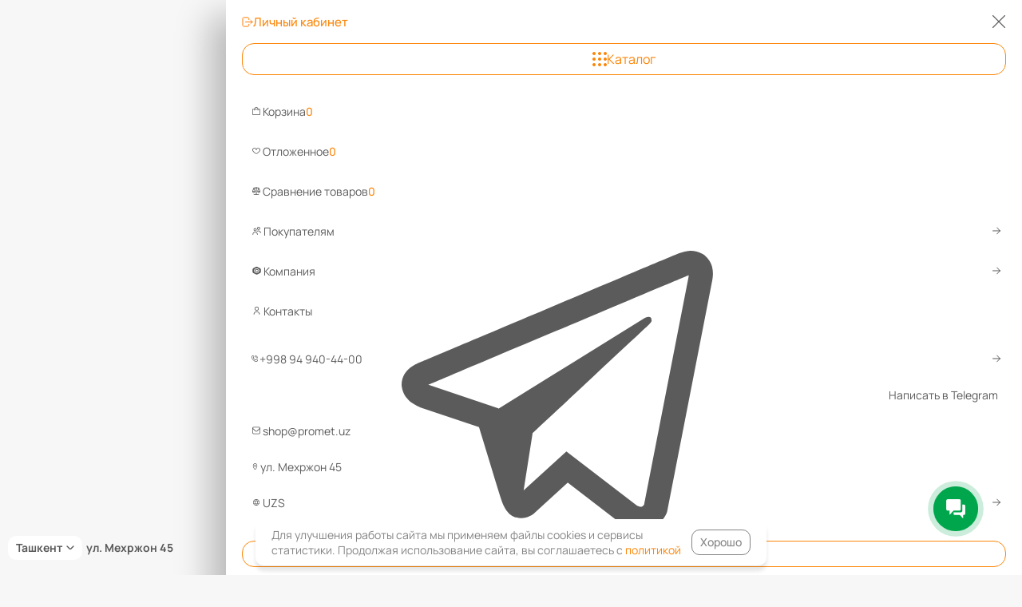

--- FILE ---
content_type: text/css
request_url: https://promet.uz/bitrix/cache/css/s6/simpleit_dashboard/template_00ff94cbcfa19995d09d34ed2ad9e20a/template_00ff94cbcfa19995d09d34ed2ad9e20a_v1.css?1768994999207227
body_size: 30738
content:


/* Start:/local/templates/simpleit_dashboard/css/splide/splide-core.min.css?17091967472235*/
@keyframes splide-loading{0%{transform:rotate(0)}to{transform:rotate(1turn)}}.splide--draggable>.splide__slider>.splide__track,.splide--draggable>.splide__track{-webkit-user-select:none;-ms-user-select:none;user-select:none}.splide--fade>.splide__slider>.splide__track>.splide__list,.splide--fade>.splide__track>.splide__list{display:block}.splide--fade>.splide__slider>.splide__track>.splide__list>.splide__slide,.splide--fade>.splide__track>.splide__list>.splide__slide{left:0;opacity:0;position:absolute;top:0;z-index:0}.splide--fade>.splide__slider>.splide__track>.splide__list>.splide__slide.is-active,.splide--fade>.splide__track>.splide__list>.splide__slide.is-active{opacity:1;position:relative;z-index:1}.splide--rtl{direction:rtl}.splide--ttb.is-active>.splide__slider>.splide__track>.splide__list,.splide--ttb.is-active>.splide__track>.splide__list{display:block}.splide__container{box-sizing:border-box;position:relative}.splide__list{-webkit-backface-visibility:hidden;backface-visibility:hidden;display:-ms-flexbox;display:flex;height:100%;margin:0!important;padding:0!important;transform-style:preserve-3d}.splide.is-initialized:not(.is-active) .splide__list{display:block}.splide__pagination{-ms-flex-align:center;align-items:center;display:-ms-flexbox;display:flex;-ms-flex-wrap:wrap;flex-wrap:wrap;-ms-flex-pack:center;justify-content:center;margin:0;pointer-events:none}.splide__pagination li{display:inline-block;line-height:1;list-style-type:none;margin:0;pointer-events:auto}.splide__progress__bar{width:0}.splide{outline:none;position:relative;visibility:hidden}.splide.is-initialized,.splide.is-rendered{visibility:visible}.splide__slide{-webkit-backface-visibility:hidden;backface-visibility:hidden;box-sizing:border-box;-ms-flex-negative:0;flex-shrink:0;list-style-type:none!important;margin:0;outline:none;position:relative}.splide__slide img{vertical-align:bottom}.splide__slider{position:relative}.splide__spinner{animation:splide-loading 1s linear infinite;border:2px solid #999;border-left-color:transparent;border-radius:50%;bottom:0;contain:strict;display:inline-block;height:20px;left:0;margin:auto;position:absolute;right:0;top:0;width:20px}.splide__track{overflow:hidden;position:relative;z-index:0}
/* End */


/* Start:/local/templates/simpleit_dashboard/css/splide/themes/splide-main.min.css?17272625206109*/
@keyframes splide-loading{0%{transform:rotate(0)}to{transform:rotate(1turn)}}.splide__container{box-sizing:border-box;position:relative}.splide__list{-webkit-backface-visibility:hidden;backface-visibility:hidden;display:-ms-flexbox;display:flex;height:100%;margin:0!important;padding:0!important;transform-style:preserve-3d}.splide.is-initialized:not(.is-active) .splide__list{display:block}.splide__pagination{-ms-flex-align:center;align-items:center;display:-ms-flexbox;display:flex;-ms-flex-wrap:wrap;flex-wrap:wrap;-ms-flex-pack:center;justify-content:center;margin:0;pointer-events:none}.splide__pagination li{display:inline-block;line-height:1;list-style-type:none;margin:0;pointer-events:auto}.splide__progress__bar{width:0}.splide,.splide__slide{outline:0;position:relative}.splide{visibility:hidden}.splide.is-initialized,.splide.is-rendered{visibility:visible}.splide__slide{-webkit-backface-visibility:hidden;backface-visibility:hidden;box-sizing:border-box;-ms-flex-negative:0;flex-shrink:0;list-style-type:none!important;margin:0;display:flex;align-items:center}.splide__slide:not(.is-active){opacity:.5}.splide__slide img{vertical-align:bottom;width:100%;height:auto;max-height:100%;object-fit:contain}.splide__slider{position:relative}.splide__spinner{animation:splide-loading 1s linear infinite;border:2px solid #999;border-left-color:transparent;border-radius:50%;bottom:0;contain:strict;display:inline-block;height:20px;left:0;margin:auto;position:absolute;right:0;top:0;width:20px}.splide__track{overflow:hidden;position:relative;z-index:0}.splide--draggable>.splide__slider>.splide__track,.splide--draggable>.splide__track{-webkit-user-select:none;-ms-user-select:none;user-select:none}.splide--fade>.splide__slider>.splide__track>.splide__list,.splide--fade>.splide__track>.splide__list{display:block}.splide--fade>.splide__slider>.splide__track>.splide__list>.splide__slide,.splide--fade>.splide__track>.splide__list>.splide__slide{left:0;opacity:0;position:absolute;top:0;z-index:0}.splide--fade>.splide__slider>.splide__track>.splide__list>.splide__slide.is-active,.splide--fade>.splide__track>.splide__list>.splide__slide.is-active{opacity:1;position:relative;z-index:1}.splide--rtl{direction:rtl}.splide--ttb.is-active>.splide__slider>.splide__track>.splide__list,.splide--ttb.is-active>.splide__track>.splide__list{display:block}.splide__arrow{-ms-flex-align:center;align-items:center;background:0 0;border:0;border-radius:3px;cursor:pointer;display:-ms-flexbox;display:flex;height:2em;-ms-flex-pack:center;justify-content:center;opacity:.7;padding:0;position:absolute;top:50%;transform:translateY(-50%);width:2em;z-index:1}.splide__arrow svg{fill:#000;height:1.2em;width:1.2em}.splide__arrow,.splide__arrow path{transition:all .1s linear}.splide__arrow:hover{opacity:.9;background:var(--main-color)}.splide__arrow:hover path{fill:#fff}.splide__arrow:focus{outline:0}.splide__arrow--prev{left:1em}.splide__arrow--prev svg{transform:scaleX(-1)}.splide__arrow--next{right:1em}.splide__pagination{bottom:.5em;left:0;padding:0 1em;position:absolute;right:0;z-index:1}.splide__pagination__page{background:#ccc;border:0;border-radius:50%;display:inline-block;height:8px;margin:3px;opacity:.7;padding:0;transition:transform .2s linear;width:8px;clip-path:var(--hex-clip-rounded)}.splide__pagination__page.is-active{background:var(--main-color);transform:scale(1.4)}.splide__pagination__page:hover{cursor:pointer;opacity:.9}.splide__pagination__page:focus{outline:0}.splide__progress__bar{background:#ccc;height:3px}.splide--nav>.splide__slider>.splide__track>.splide__list>.splide__slide,.splide--nav>.splide__track>.splide__list>.splide__slide{border:3px solid transparent;cursor:pointer}.splide--nav>.splide__slider>.splide__track>.splide__list>.splide__slide:focus,.splide--nav>.splide__track>.splide__list>.splide__slide:focus{outline:0}.splide--rtl>.splide__arrows .splide__arrow--prev,.splide--rtl>.splide__slider>.splide__track>.splide__arrows .splide__arrow--prev,.splide--rtl>.splide__track>.splide__arrows .splide__arrow--prev{left:auto;right:1em}.splide--rtl>.splide__arrows .splide__arrow--prev svg,.splide--rtl>.splide__slider>.splide__track>.splide__arrows .splide__arrow--prev svg,.splide--rtl>.splide__track>.splide__arrows .splide__arrow--prev svg{transform:scaleX(1)}.splide--rtl>.splide__arrows .splide__arrow--next,.splide--rtl>.splide__slider>.splide__track>.splide__arrows .splide__arrow--next,.splide--rtl>.splide__track>.splide__arrows .splide__arrow--next{left:1em;right:auto}.splide--rtl>.splide__arrows .splide__arrow--next svg,.splide--rtl>.splide__slider>.splide__track>.splide__arrows .splide__arrow--next svg,.splide--rtl>.splide__track>.splide__arrows .splide__arrow--next svg{transform:scaleX(-1)}.splide--ttb>.splide__arrows .splide__arrow,.splide--ttb>.splide__slider>.splide__track>.splide__arrows .splide__arrow,.splide--ttb>.splide__track>.splide__arrows .splide__arrow{left:50%;transform:translate(-50%)}.splide--ttb>.splide__arrows .splide__arrow--prev,.splide--ttb>.splide__slider>.splide__track>.splide__arrows .splide__arrow--prev,.splide--ttb>.splide__track>.splide__arrows .splide__arrow--prev{top:1em}.splide--ttb>.splide__arrows .splide__arrow--prev svg,.splide--ttb>.splide__slider>.splide__track>.splide__arrows .splide__arrow--prev svg,.splide--ttb>.splide__track>.splide__arrows .splide__arrow--prev svg{transform:rotate(-90deg)}.splide--ttb>.splide__arrows .splide__arrow--next,.splide--ttb>.splide__slider>.splide__track>.splide__arrows .splide__arrow--next,.splide--ttb>.splide__track>.splide__arrows .splide__arrow--next{bottom:1em;top:auto}.splide--ttb>.splide__arrows .splide__arrow--next svg,.splide--ttb>.splide__slider>.splide__track>.splide__arrows .splide__arrow--next svg,.splide--ttb>.splide__track>.splide__arrows .splide__arrow--next svg{transform:rotate(90deg)}.splide--ttb>.splide__pagination,.splide--ttb>.splide__slider>.splide__pagination{bottom:0;display:-ms-flexbox;display:flex;-ms-flex-direction:column;flex-direction:column;left:auto;padding:1em 0;right:.5em;top:0}
/*# sourceMappingURL=splide-main.min.css.map */
/* End */


/* Start:/local/templates/simpleit_dashboard/css/effects/animate/animate.css?171049677971750*/
@charset "UTF-8";/*!
 * animate.css - https://animate.style/
 * Version - 4.1.1
 * Licensed under the MIT license - http://opensource.org/licenses/MIT
 *
 * Copyright (c) 2020 Animate.css
 */:root{--animate-duration:1s;--animate-delay:1s;--animate-repeat:1}.animate__animated{-webkit-animation-duration:1s;animation-duration:1s;-webkit-animation-duration:var(--animate-duration);animation-duration:var(--animate-duration);-webkit-animation-fill-mode:both;animation-fill-mode:both}.animate__animated.animate__infinite{-webkit-animation-iteration-count:infinite;animation-iteration-count:infinite}.animate__animated.animate__repeat-1{-webkit-animation-iteration-count:1;animation-iteration-count:1;-webkit-animation-iteration-count:var(--animate-repeat);animation-iteration-count:var(--animate-repeat)}.animate__animated.animate__repeat-2{-webkit-animation-iteration-count:2;animation-iteration-count:2;-webkit-animation-iteration-count:calc(var(--animate-repeat)*2);animation-iteration-count:calc(var(--animate-repeat)*2)}.animate__animated.animate__repeat-3{-webkit-animation-iteration-count:3;animation-iteration-count:3;-webkit-animation-iteration-count:calc(var(--animate-repeat)*3);animation-iteration-count:calc(var(--animate-repeat)*3)}.animate__animated.animate__delay-1s{-webkit-animation-delay:1s;animation-delay:1s;-webkit-animation-delay:var(--animate-delay);animation-delay:var(--animate-delay)}.animate__animated.animate__delay-2s{-webkit-animation-delay:2s;animation-delay:2s;-webkit-animation-delay:calc(var(--animate-delay)*2);animation-delay:calc(var(--animate-delay)*2)}.animate__animated.animate__delay-3s{-webkit-animation-delay:3s;animation-delay:3s;-webkit-animation-delay:calc(var(--animate-delay)*3);animation-delay:calc(var(--animate-delay)*3)}.animate__animated.animate__delay-4s{-webkit-animation-delay:4s;animation-delay:4s;-webkit-animation-delay:calc(var(--animate-delay)*4);animation-delay:calc(var(--animate-delay)*4)}.animate__animated.animate__delay-5s{-webkit-animation-delay:5s;animation-delay:5s;-webkit-animation-delay:calc(var(--animate-delay)*5);animation-delay:calc(var(--animate-delay)*5)}.animate__animated.animate__faster{-webkit-animation-duration:.5s;animation-duration:.5s;-webkit-animation-duration:calc(var(--animate-duration)/2);animation-duration:calc(var(--animate-duration)/2)}.animate__animated.animate__fast{-webkit-animation-duration:.8s;animation-duration:.8s;-webkit-animation-duration:calc(var(--animate-duration)*0.8);animation-duration:calc(var(--animate-duration)*0.8)}.animate__animated.animate__slow{-webkit-animation-duration:2s;animation-duration:2s;-webkit-animation-duration:calc(var(--animate-duration)*2);animation-duration:calc(var(--animate-duration)*2)}.animate__animated.animate__slower{-webkit-animation-duration:3s;animation-duration:3s;-webkit-animation-duration:calc(var(--animate-duration)*3);animation-duration:calc(var(--animate-duration)*3)}@media (prefers-reduced-motion:reduce),print{.animate__animated{-webkit-animation-duration:1ms!important;animation-duration:1ms!important;-webkit-transition-duration:1ms!important;transition-duration:1ms!important;-webkit-animation-iteration-count:1!important;animation-iteration-count:1!important}.animate__animated[class*=Out]{opacity:0}}@-webkit-keyframes bounce{0%,20%,53%,to{-webkit-animation-timing-function:cubic-bezier(.215,.61,.355,1);animation-timing-function:cubic-bezier(.215,.61,.355,1);-webkit-transform:translateZ(0);transform:translateZ(0)}40%,43%{-webkit-animation-timing-function:cubic-bezier(.755,.05,.855,.06);animation-timing-function:cubic-bezier(.755,.05,.855,.06);-webkit-transform:translate3d(0,-30px,0) scaleY(1.1);transform:translate3d(0,-30px,0) scaleY(1.1)}70%{-webkit-animation-timing-function:cubic-bezier(.755,.05,.855,.06);animation-timing-function:cubic-bezier(.755,.05,.855,.06);-webkit-transform:translate3d(0,-15px,0) scaleY(1.05);transform:translate3d(0,-15px,0) scaleY(1.05)}80%{-webkit-transition-timing-function:cubic-bezier(.215,.61,.355,1);transition-timing-function:cubic-bezier(.215,.61,.355,1);-webkit-transform:translateZ(0) scaleY(.95);transform:translateZ(0) scaleY(.95)}90%{-webkit-transform:translate3d(0,-4px,0) scaleY(1.02);transform:translate3d(0,-4px,0) scaleY(1.02)}}@keyframes bounce{0%,20%,53%,to{-webkit-animation-timing-function:cubic-bezier(.215,.61,.355,1);animation-timing-function:cubic-bezier(.215,.61,.355,1);-webkit-transform:translateZ(0);transform:translateZ(0)}40%,43%{-webkit-animation-timing-function:cubic-bezier(.755,.05,.855,.06);animation-timing-function:cubic-bezier(.755,.05,.855,.06);-webkit-transform:translate3d(0,-30px,0) scaleY(1.1);transform:translate3d(0,-30px,0) scaleY(1.1)}70%{-webkit-animation-timing-function:cubic-bezier(.755,.05,.855,.06);animation-timing-function:cubic-bezier(.755,.05,.855,.06);-webkit-transform:translate3d(0,-15px,0) scaleY(1.05);transform:translate3d(0,-15px,0) scaleY(1.05)}80%{-webkit-transition-timing-function:cubic-bezier(.215,.61,.355,1);transition-timing-function:cubic-bezier(.215,.61,.355,1);-webkit-transform:translateZ(0) scaleY(.95);transform:translateZ(0) scaleY(.95)}90%{-webkit-transform:translate3d(0,-4px,0) scaleY(1.02);transform:translate3d(0,-4px,0) scaleY(1.02)}}.animate__bounce{-webkit-animation-name:bounce;animation-name:bounce;-webkit-transform-origin:center bottom;transform-origin:center bottom}@-webkit-keyframes flash{0%,50%,to{opacity:1}25%,75%{opacity:0}}@keyframes flash{0%,50%,to{opacity:1}25%,75%{opacity:0}}.animate__flash{-webkit-animation-name:flash;animation-name:flash}@-webkit-keyframes pulse{0%{-webkit-transform:scaleX(1);transform:scaleX(1)}50%{-webkit-transform:scale3d(1.05,1.05,1.05);transform:scale3d(1.05,1.05,1.05)}to{-webkit-transform:scaleX(1);transform:scaleX(1)}}@keyframes pulse{0%{-webkit-transform:scaleX(1);transform:scaleX(1)}50%{-webkit-transform:scale3d(1.05,1.05,1.05);transform:scale3d(1.05,1.05,1.05)}to{-webkit-transform:scaleX(1);transform:scaleX(1)}}.animate__pulse{-webkit-animation-name:pulse;animation-name:pulse;-webkit-animation-timing-function:ease-in-out;animation-timing-function:ease-in-out}@-webkit-keyframes rubberBand{0%{-webkit-transform:scaleX(1);transform:scaleX(1)}30%{-webkit-transform:scale3d(1.25,.75,1);transform:scale3d(1.25,.75,1)}40%{-webkit-transform:scale3d(.75,1.25,1);transform:scale3d(.75,1.25,1)}50%{-webkit-transform:scale3d(1.15,.85,1);transform:scale3d(1.15,.85,1)}65%{-webkit-transform:scale3d(.95,1.05,1);transform:scale3d(.95,1.05,1)}75%{-webkit-transform:scale3d(1.05,.95,1);transform:scale3d(1.05,.95,1)}to{-webkit-transform:scaleX(1);transform:scaleX(1)}}@keyframes rubberBand{0%{-webkit-transform:scaleX(1);transform:scaleX(1)}30%{-webkit-transform:scale3d(1.25,.75,1);transform:scale3d(1.25,.75,1)}40%{-webkit-transform:scale3d(.75,1.25,1);transform:scale3d(.75,1.25,1)}50%{-webkit-transform:scale3d(1.15,.85,1);transform:scale3d(1.15,.85,1)}65%{-webkit-transform:scale3d(.95,1.05,1);transform:scale3d(.95,1.05,1)}75%{-webkit-transform:scale3d(1.05,.95,1);transform:scale3d(1.05,.95,1)}to{-webkit-transform:scaleX(1);transform:scaleX(1)}}.animate__rubberBand{-webkit-animation-name:rubberBand;animation-name:rubberBand}@-webkit-keyframes shakeX{0%,to{-webkit-transform:translateZ(0);transform:translateZ(0)}10%,30%,50%,70%,90%{-webkit-transform:translate3d(-10px,0,0);transform:translate3d(-10px,0,0)}20%,40%,60%,80%{-webkit-transform:translate3d(10px,0,0);transform:translate3d(10px,0,0)}}@keyframes shakeX{0%,to{-webkit-transform:translateZ(0);transform:translateZ(0)}10%,30%,50%,70%,90%{-webkit-transform:translate3d(-10px,0,0);transform:translate3d(-10px,0,0)}20%,40%,60%,80%{-webkit-transform:translate3d(10px,0,0);transform:translate3d(10px,0,0)}}.animate__shakeX{-webkit-animation-name:shakeX;animation-name:shakeX}@-webkit-keyframes shakeY{0%,to{-webkit-transform:translateZ(0);transform:translateZ(0)}10%,30%,50%,70%,90%{-webkit-transform:translate3d(0,-10px,0);transform:translate3d(0,-10px,0)}20%,40%,60%,80%{-webkit-transform:translate3d(0,10px,0);transform:translate3d(0,10px,0)}}@keyframes shakeY{0%,to{-webkit-transform:translateZ(0);transform:translateZ(0)}10%,30%,50%,70%,90%{-webkit-transform:translate3d(0,-10px,0);transform:translate3d(0,-10px,0)}20%,40%,60%,80%{-webkit-transform:translate3d(0,10px,0);transform:translate3d(0,10px,0)}}.animate__shakeY{-webkit-animation-name:shakeY;animation-name:shakeY}@-webkit-keyframes headShake{0%{-webkit-transform:translateX(0);transform:translateX(0)}6.5%{-webkit-transform:translateX(-6px) rotateY(-9deg);transform:translateX(-6px) rotateY(-9deg)}18.5%{-webkit-transform:translateX(5px) rotateY(7deg);transform:translateX(5px) rotateY(7deg)}31.5%{-webkit-transform:translateX(-3px) rotateY(-5deg);transform:translateX(-3px) rotateY(-5deg)}43.5%{-webkit-transform:translateX(2px) rotateY(3deg);transform:translateX(2px) rotateY(3deg)}50%{-webkit-transform:translateX(0);transform:translateX(0)}}@keyframes headShake{0%{-webkit-transform:translateX(0);transform:translateX(0)}6.5%{-webkit-transform:translateX(-6px) rotateY(-9deg);transform:translateX(-6px) rotateY(-9deg)}18.5%{-webkit-transform:translateX(5px) rotateY(7deg);transform:translateX(5px) rotateY(7deg)}31.5%{-webkit-transform:translateX(-3px) rotateY(-5deg);transform:translateX(-3px) rotateY(-5deg)}43.5%{-webkit-transform:translateX(2px) rotateY(3deg);transform:translateX(2px) rotateY(3deg)}50%{-webkit-transform:translateX(0);transform:translateX(0)}}.animate__headShake{-webkit-animation-timing-function:ease-in-out;animation-timing-function:ease-in-out;-webkit-animation-name:headShake;animation-name:headShake}@-webkit-keyframes swing{20%{-webkit-transform:rotate(15deg);transform:rotate(15deg)}40%{-webkit-transform:rotate(-10deg);transform:rotate(-10deg)}60%{-webkit-transform:rotate(5deg);transform:rotate(5deg)}80%{-webkit-transform:rotate(-5deg);transform:rotate(-5deg)}to{-webkit-transform:rotate(0deg);transform:rotate(0deg)}}@keyframes swing{20%{-webkit-transform:rotate(15deg);transform:rotate(15deg)}40%{-webkit-transform:rotate(-10deg);transform:rotate(-10deg)}60%{-webkit-transform:rotate(5deg);transform:rotate(5deg)}80%{-webkit-transform:rotate(-5deg);transform:rotate(-5deg)}to{-webkit-transform:rotate(0deg);transform:rotate(0deg)}}.animate__swing{-webkit-transform-origin:top center;transform-origin:top center;-webkit-animation-name:swing;animation-name:swing}@-webkit-keyframes tada{0%{-webkit-transform:scaleX(1);transform:scaleX(1)}10%,20%{-webkit-transform:scale3d(.9,.9,.9) rotate(-3deg);transform:scale3d(.9,.9,.9) rotate(-3deg)}30%,50%,70%,90%{-webkit-transform:scale3d(1.1,1.1,1.1) rotate(3deg);transform:scale3d(1.1,1.1,1.1) rotate(3deg)}40%,60%,80%{-webkit-transform:scale3d(1.1,1.1,1.1) rotate(-3deg);transform:scale3d(1.1,1.1,1.1) rotate(-3deg)}to{-webkit-transform:scaleX(1);transform:scaleX(1)}}@keyframes tada{0%{-webkit-transform:scaleX(1);transform:scaleX(1)}10%,20%{-webkit-transform:scale3d(.9,.9,.9) rotate(-3deg);transform:scale3d(.9,.9,.9) rotate(-3deg)}30%,50%,70%,90%{-webkit-transform:scale3d(1.1,1.1,1.1) rotate(3deg);transform:scale3d(1.1,1.1,1.1) rotate(3deg)}40%,60%,80%{-webkit-transform:scale3d(1.1,1.1,1.1) rotate(-3deg);transform:scale3d(1.1,1.1,1.1) rotate(-3deg)}to{-webkit-transform:scaleX(1);transform:scaleX(1)}}.animate__tada{-webkit-animation-name:tada;animation-name:tada}@-webkit-keyframes wobble{0%{-webkit-transform:translateZ(0);transform:translateZ(0)}15%{-webkit-transform:translate3d(-25%,0,0) rotate(-5deg);transform:translate3d(-25%,0,0) rotate(-5deg)}30%{-webkit-transform:translate3d(20%,0,0) rotate(3deg);transform:translate3d(20%,0,0) rotate(3deg)}45%{-webkit-transform:translate3d(-15%,0,0) rotate(-3deg);transform:translate3d(-15%,0,0) rotate(-3deg)}60%{-webkit-transform:translate3d(10%,0,0) rotate(2deg);transform:translate3d(10%,0,0) rotate(2deg)}75%{-webkit-transform:translate3d(-5%,0,0) rotate(-1deg);transform:translate3d(-5%,0,0) rotate(-1deg)}to{-webkit-transform:translateZ(0);transform:translateZ(0)}}@keyframes wobble{0%{-webkit-transform:translateZ(0);transform:translateZ(0)}15%{-webkit-transform:translate3d(-25%,0,0) rotate(-5deg);transform:translate3d(-25%,0,0) rotate(-5deg)}30%{-webkit-transform:translate3d(20%,0,0) rotate(3deg);transform:translate3d(20%,0,0) rotate(3deg)}45%{-webkit-transform:translate3d(-15%,0,0) rotate(-3deg);transform:translate3d(-15%,0,0) rotate(-3deg)}60%{-webkit-transform:translate3d(10%,0,0) rotate(2deg);transform:translate3d(10%,0,0) rotate(2deg)}75%{-webkit-transform:translate3d(-5%,0,0) rotate(-1deg);transform:translate3d(-5%,0,0) rotate(-1deg)}to{-webkit-transform:translateZ(0);transform:translateZ(0)}}.animate__wobble{-webkit-animation-name:wobble;animation-name:wobble}@-webkit-keyframes jello{0%,11.1%,to{-webkit-transform:translateZ(0);transform:translateZ(0)}22.2%{-webkit-transform:skewX(-12.5deg) skewY(-12.5deg);transform:skewX(-12.5deg) skewY(-12.5deg)}33.3%{-webkit-transform:skewX(6.25deg) skewY(6.25deg);transform:skewX(6.25deg) skewY(6.25deg)}44.4%{-webkit-transform:skewX(-3.125deg) skewY(-3.125deg);transform:skewX(-3.125deg) skewY(-3.125deg)}55.5%{-webkit-transform:skewX(1.5625deg) skewY(1.5625deg);transform:skewX(1.5625deg) skewY(1.5625deg)}66.6%{-webkit-transform:skewX(-.78125deg) skewY(-.78125deg);transform:skewX(-.78125deg) skewY(-.78125deg)}77.7%{-webkit-transform:skewX(.390625deg) skewY(.390625deg);transform:skewX(.390625deg) skewY(.390625deg)}88.8%{-webkit-transform:skewX(-.1953125deg) skewY(-.1953125deg);transform:skewX(-.1953125deg) skewY(-.1953125deg)}}@keyframes jello{0%,11.1%,to{-webkit-transform:translateZ(0);transform:translateZ(0)}22.2%{-webkit-transform:skewX(-12.5deg) skewY(-12.5deg);transform:skewX(-12.5deg) skewY(-12.5deg)}33.3%{-webkit-transform:skewX(6.25deg) skewY(6.25deg);transform:skewX(6.25deg) skewY(6.25deg)}44.4%{-webkit-transform:skewX(-3.125deg) skewY(-3.125deg);transform:skewX(-3.125deg) skewY(-3.125deg)}55.5%{-webkit-transform:skewX(1.5625deg) skewY(1.5625deg);transform:skewX(1.5625deg) skewY(1.5625deg)}66.6%{-webkit-transform:skewX(-.78125deg) skewY(-.78125deg);transform:skewX(-.78125deg) skewY(-.78125deg)}77.7%{-webkit-transform:skewX(.390625deg) skewY(.390625deg);transform:skewX(.390625deg) skewY(.390625deg)}88.8%{-webkit-transform:skewX(-.1953125deg) skewY(-.1953125deg);transform:skewX(-.1953125deg) skewY(-.1953125deg)}}.animate__jello{-webkit-animation-name:jello;animation-name:jello;-webkit-transform-origin:center;transform-origin:center}@-webkit-keyframes heartBeat{0%{-webkit-transform:scale(1);transform:scale(1)}14%{-webkit-transform:scale(1.3);transform:scale(1.3)}28%{-webkit-transform:scale(1);transform:scale(1)}42%{-webkit-transform:scale(1.3);transform:scale(1.3)}70%{-webkit-transform:scale(1);transform:scale(1)}}@keyframes heartBeat{0%{-webkit-transform:scale(1);transform:scale(1)}14%{-webkit-transform:scale(1.3);transform:scale(1.3)}28%{-webkit-transform:scale(1);transform:scale(1)}42%{-webkit-transform:scale(1.3);transform:scale(1.3)}70%{-webkit-transform:scale(1);transform:scale(1)}}.animate__heartBeat{-webkit-animation-name:heartBeat;animation-name:heartBeat;-webkit-animation-duration:1.3s;animation-duration:1.3s;-webkit-animation-duration:calc(var(--animate-duration)*1.3);animation-duration:calc(var(--animate-duration)*1.3);-webkit-animation-timing-function:ease-in-out;animation-timing-function:ease-in-out}@-webkit-keyframes backInDown{0%{-webkit-transform:translateY(-1200px) scale(.7);transform:translateY(-1200px) scale(.7);opacity:.7}80%{-webkit-transform:translateY(0) scale(.7);transform:translateY(0) scale(.7);opacity:.7}to{-webkit-transform:scale(1);transform:scale(1);opacity:1}}@keyframes backInDown{0%{-webkit-transform:translateY(-1200px) scale(.7);transform:translateY(-1200px) scale(.7);opacity:.7}80%{-webkit-transform:translateY(0) scale(.7);transform:translateY(0) scale(.7);opacity:.7}to{-webkit-transform:scale(1);transform:scale(1);opacity:1}}.animate__backInDown{-webkit-animation-name:backInDown;animation-name:backInDown}@-webkit-keyframes backInLeft{0%{-webkit-transform:translateX(-2000px) scale(.7);transform:translateX(-2000px) scale(.7);opacity:.7}80%{-webkit-transform:translateX(0) scale(.7);transform:translateX(0) scale(.7);opacity:.7}to{-webkit-transform:scale(1);transform:scale(1);opacity:1}}@keyframes backInLeft{0%{-webkit-transform:translateX(-2000px) scale(.7);transform:translateX(-2000px) scale(.7);opacity:.7}80%{-webkit-transform:translateX(0) scale(.7);transform:translateX(0) scale(.7);opacity:.7}to{-webkit-transform:scale(1);transform:scale(1);opacity:1}}.animate__backInLeft{-webkit-animation-name:backInLeft;animation-name:backInLeft}@-webkit-keyframes backInRight{0%{-webkit-transform:translateX(2000px) scale(.7);transform:translateX(2000px) scale(.7);opacity:.7}80%{-webkit-transform:translateX(0) scale(.7);transform:translateX(0) scale(.7);opacity:.7}to{-webkit-transform:scale(1);transform:scale(1);opacity:1}}@keyframes backInRight{0%{-webkit-transform:translateX(2000px) scale(.7);transform:translateX(2000px) scale(.7);opacity:.7}80%{-webkit-transform:translateX(0) scale(.7);transform:translateX(0) scale(.7);opacity:.7}to{-webkit-transform:scale(1);transform:scale(1);opacity:1}}.animate__backInRight{-webkit-animation-name:backInRight;animation-name:backInRight}@-webkit-keyframes backInUp{0%{-webkit-transform:translateY(1200px) scale(.7);transform:translateY(1200px) scale(.7);opacity:.7}80%{-webkit-transform:translateY(0) scale(.7);transform:translateY(0) scale(.7);opacity:.7}to{-webkit-transform:scale(1);transform:scale(1);opacity:1}}@keyframes backInUp{0%{-webkit-transform:translateY(1200px) scale(.7);transform:translateY(1200px) scale(.7);opacity:.7}80%{-webkit-transform:translateY(0) scale(.7);transform:translateY(0) scale(.7);opacity:.7}to{-webkit-transform:scale(1);transform:scale(1);opacity:1}}.animate__backInUp{-webkit-animation-name:backInUp;animation-name:backInUp}@-webkit-keyframes backOutDown{0%{-webkit-transform:scale(1);transform:scale(1);opacity:1}20%{-webkit-transform:translateY(0) scale(.7);transform:translateY(0) scale(.7);opacity:.7}to{-webkit-transform:translateY(700px) scale(.7);transform:translateY(700px) scale(.7);opacity:.7}}@keyframes backOutDown{0%{-webkit-transform:scale(1);transform:scale(1);opacity:1}20%{-webkit-transform:translateY(0) scale(.7);transform:translateY(0) scale(.7);opacity:.7}to{-webkit-transform:translateY(700px) scale(.7);transform:translateY(700px) scale(.7);opacity:.7}}.animate__backOutDown{-webkit-animation-name:backOutDown;animation-name:backOutDown}@-webkit-keyframes backOutLeft{0%{-webkit-transform:scale(1);transform:scale(1);opacity:1}20%{-webkit-transform:translateX(0) scale(.7);transform:translateX(0) scale(.7);opacity:.7}to{-webkit-transform:translateX(-2000px) scale(.7);transform:translateX(-2000px) scale(.7);opacity:.7}}@keyframes backOutLeft{0%{-webkit-transform:scale(1);transform:scale(1);opacity:1}20%{-webkit-transform:translateX(0) scale(.7);transform:translateX(0) scale(.7);opacity:.7}to{-webkit-transform:translateX(-2000px) scale(.7);transform:translateX(-2000px) scale(.7);opacity:.7}}.animate__backOutLeft{-webkit-animation-name:backOutLeft;animation-name:backOutLeft}@-webkit-keyframes backOutRight{0%{-webkit-transform:scale(1);transform:scale(1);opacity:1}20%{-webkit-transform:translateX(0) scale(.7);transform:translateX(0) scale(.7);opacity:.7}to{-webkit-transform:translateX(2000px) scale(.7);transform:translateX(2000px) scale(.7);opacity:.7}}@keyframes backOutRight{0%{-webkit-transform:scale(1);transform:scale(1);opacity:1}20%{-webkit-transform:translateX(0) scale(.7);transform:translateX(0) scale(.7);opacity:.7}to{-webkit-transform:translateX(2000px) scale(.7);transform:translateX(2000px) scale(.7);opacity:.7}}.animate__backOutRight{-webkit-animation-name:backOutRight;animation-name:backOutRight}@-webkit-keyframes backOutUp{0%{-webkit-transform:scale(1);transform:scale(1);opacity:1}20%{-webkit-transform:translateY(0) scale(.7);transform:translateY(0) scale(.7);opacity:.7}to{-webkit-transform:translateY(-700px) scale(.7);transform:translateY(-700px) scale(.7);opacity:.7}}@keyframes backOutUp{0%{-webkit-transform:scale(1);transform:scale(1);opacity:1}20%{-webkit-transform:translateY(0) scale(.7);transform:translateY(0) scale(.7);opacity:.7}to{-webkit-transform:translateY(-700px) scale(.7);transform:translateY(-700px) scale(.7);opacity:.7}}.animate__backOutUp{-webkit-animation-name:backOutUp;animation-name:backOutUp}@-webkit-keyframes bounceIn{0%,20%,40%,60%,80%,to{-webkit-animation-timing-function:cubic-bezier(.215,.61,.355,1);animation-timing-function:cubic-bezier(.215,.61,.355,1)}0%{opacity:0;-webkit-transform:scale3d(.3,.3,.3);transform:scale3d(.3,.3,.3)}20%{-webkit-transform:scale3d(1.1,1.1,1.1);transform:scale3d(1.1,1.1,1.1)}40%{-webkit-transform:scale3d(.9,.9,.9);transform:scale3d(.9,.9,.9)}60%{opacity:1;-webkit-transform:scale3d(1.03,1.03,1.03);transform:scale3d(1.03,1.03,1.03)}80%{-webkit-transform:scale3d(.97,.97,.97);transform:scale3d(.97,.97,.97)}to{opacity:1;-webkit-transform:scaleX(1);transform:scaleX(1)}}@keyframes bounceIn{0%,20%,40%,60%,80%,to{-webkit-animation-timing-function:cubic-bezier(.215,.61,.355,1);animation-timing-function:cubic-bezier(.215,.61,.355,1)}0%{opacity:0;-webkit-transform:scale3d(.3,.3,.3);transform:scale3d(.3,.3,.3)}20%{-webkit-transform:scale3d(1.1,1.1,1.1);transform:scale3d(1.1,1.1,1.1)}40%{-webkit-transform:scale3d(.9,.9,.9);transform:scale3d(.9,.9,.9)}60%{opacity:1;-webkit-transform:scale3d(1.03,1.03,1.03);transform:scale3d(1.03,1.03,1.03)}80%{-webkit-transform:scale3d(.97,.97,.97);transform:scale3d(.97,.97,.97)}to{opacity:1;-webkit-transform:scaleX(1);transform:scaleX(1)}}.animate__bounceIn{-webkit-animation-duration:.75s;animation-duration:.75s;-webkit-animation-duration:calc(var(--animate-duration)*0.75);animation-duration:calc(var(--animate-duration)*0.75);-webkit-animation-name:bounceIn;animation-name:bounceIn}@-webkit-keyframes bounceInDown{0%,60%,75%,90%,to{-webkit-animation-timing-function:cubic-bezier(.215,.61,.355,1);animation-timing-function:cubic-bezier(.215,.61,.355,1)}0%{opacity:0;-webkit-transform:translate3d(0,-3000px,0) scaleY(3);transform:translate3d(0,-3000px,0) scaleY(3)}60%{opacity:1;-webkit-transform:translate3d(0,25px,0) scaleY(.9);transform:translate3d(0,25px,0) scaleY(.9)}75%{-webkit-transform:translate3d(0,-10px,0) scaleY(.95);transform:translate3d(0,-10px,0) scaleY(.95)}90%{-webkit-transform:translate3d(0,5px,0) scaleY(.985);transform:translate3d(0,5px,0) scaleY(.985)}to{-webkit-transform:translateZ(0);transform:translateZ(0)}}@keyframes bounceInDown{0%,60%,75%,90%,to{-webkit-animation-timing-function:cubic-bezier(.215,.61,.355,1);animation-timing-function:cubic-bezier(.215,.61,.355,1)}0%{opacity:0;-webkit-transform:translate3d(0,-3000px,0) scaleY(3);transform:translate3d(0,-3000px,0) scaleY(3)}60%{opacity:1;-webkit-transform:translate3d(0,25px,0) scaleY(.9);transform:translate3d(0,25px,0) scaleY(.9)}75%{-webkit-transform:translate3d(0,-10px,0) scaleY(.95);transform:translate3d(0,-10px,0) scaleY(.95)}90%{-webkit-transform:translate3d(0,5px,0) scaleY(.985);transform:translate3d(0,5px,0) scaleY(.985)}to{-webkit-transform:translateZ(0);transform:translateZ(0)}}.animate__bounceInDown{-webkit-animation-name:bounceInDown;animation-name:bounceInDown}@-webkit-keyframes bounceInLeft{0%,60%,75%,90%,to{-webkit-animation-timing-function:cubic-bezier(.215,.61,.355,1);animation-timing-function:cubic-bezier(.215,.61,.355,1)}0%{opacity:0;-webkit-transform:translate3d(-3000px,0,0) scaleX(3);transform:translate3d(-3000px,0,0) scaleX(3)}60%{opacity:1;-webkit-transform:translate3d(25px,0,0) scaleX(1);transform:translate3d(25px,0,0) scaleX(1)}75%{-webkit-transform:translate3d(-10px,0,0) scaleX(.98);transform:translate3d(-10px,0,0) scaleX(.98)}90%{-webkit-transform:translate3d(5px,0,0) scaleX(.995);transform:translate3d(5px,0,0) scaleX(.995)}to{-webkit-transform:translateZ(0);transform:translateZ(0)}}@keyframes bounceInLeft{0%,60%,75%,90%,to{-webkit-animation-timing-function:cubic-bezier(.215,.61,.355,1);animation-timing-function:cubic-bezier(.215,.61,.355,1)}0%{opacity:0;-webkit-transform:translate3d(-3000px,0,0) scaleX(3);transform:translate3d(-3000px,0,0) scaleX(3)}60%{opacity:1;-webkit-transform:translate3d(25px,0,0) scaleX(1);transform:translate3d(25px,0,0) scaleX(1)}75%{-webkit-transform:translate3d(-10px,0,0) scaleX(.98);transform:translate3d(-10px,0,0) scaleX(.98)}90%{-webkit-transform:translate3d(5px,0,0) scaleX(.995);transform:translate3d(5px,0,0) scaleX(.995)}to{-webkit-transform:translateZ(0);transform:translateZ(0)}}.animate__bounceInLeft{-webkit-animation-name:bounceInLeft;animation-name:bounceInLeft}@-webkit-keyframes bounceInRight{0%,60%,75%,90%,to{-webkit-animation-timing-function:cubic-bezier(.215,.61,.355,1);animation-timing-function:cubic-bezier(.215,.61,.355,1)}0%{opacity:0;-webkit-transform:translate3d(3000px,0,0) scaleX(3);transform:translate3d(3000px,0,0) scaleX(3)}60%{opacity:1;-webkit-transform:translate3d(-25px,0,0) scaleX(1);transform:translate3d(-25px,0,0) scaleX(1)}75%{-webkit-transform:translate3d(10px,0,0) scaleX(.98);transform:translate3d(10px,0,0) scaleX(.98)}90%{-webkit-transform:translate3d(-5px,0,0) scaleX(.995);transform:translate3d(-5px,0,0) scaleX(.995)}to{-webkit-transform:translateZ(0);transform:translateZ(0)}}@keyframes bounceInRight{0%,60%,75%,90%,to{-webkit-animation-timing-function:cubic-bezier(.215,.61,.355,1);animation-timing-function:cubic-bezier(.215,.61,.355,1)}0%{opacity:0;-webkit-transform:translate3d(3000px,0,0) scaleX(3);transform:translate3d(3000px,0,0) scaleX(3)}60%{opacity:1;-webkit-transform:translate3d(-25px,0,0) scaleX(1);transform:translate3d(-25px,0,0) scaleX(1)}75%{-webkit-transform:translate3d(10px,0,0) scaleX(.98);transform:translate3d(10px,0,0) scaleX(.98)}90%{-webkit-transform:translate3d(-5px,0,0) scaleX(.995);transform:translate3d(-5px,0,0) scaleX(.995)}to{-webkit-transform:translateZ(0);transform:translateZ(0)}}.animate__bounceInRight{-webkit-animation-name:bounceInRight;animation-name:bounceInRight}@-webkit-keyframes bounceInUp{0%,60%,75%,90%,to{-webkit-animation-timing-function:cubic-bezier(.215,.61,.355,1);animation-timing-function:cubic-bezier(.215,.61,.355,1)}0%{opacity:0;-webkit-transform:translate3d(0,3000px,0) scaleY(5);transform:translate3d(0,3000px,0) scaleY(5)}60%{opacity:1;-webkit-transform:translate3d(0,-20px,0) scaleY(.9);transform:translate3d(0,-20px,0) scaleY(.9)}75%{-webkit-transform:translate3d(0,10px,0) scaleY(.95);transform:translate3d(0,10px,0) scaleY(.95)}90%{-webkit-transform:translate3d(0,-5px,0) scaleY(.985);transform:translate3d(0,-5px,0) scaleY(.985)}to{-webkit-transform:translateZ(0);transform:translateZ(0)}}@keyframes bounceInUp{0%,60%,75%,90%,to{-webkit-animation-timing-function:cubic-bezier(.215,.61,.355,1);animation-timing-function:cubic-bezier(.215,.61,.355,1)}0%{opacity:0;-webkit-transform:translate3d(0,3000px,0) scaleY(5);transform:translate3d(0,3000px,0) scaleY(5)}60%{opacity:1;-webkit-transform:translate3d(0,-20px,0) scaleY(.9);transform:translate3d(0,-20px,0) scaleY(.9)}75%{-webkit-transform:translate3d(0,10px,0) scaleY(.95);transform:translate3d(0,10px,0) scaleY(.95)}90%{-webkit-transform:translate3d(0,-5px,0) scaleY(.985);transform:translate3d(0,-5px,0) scaleY(.985)}to{-webkit-transform:translateZ(0);transform:translateZ(0)}}.animate__bounceInUp{-webkit-animation-name:bounceInUp;animation-name:bounceInUp}@-webkit-keyframes bounceOut{20%{-webkit-transform:scale3d(.9,.9,.9);transform:scale3d(.9,.9,.9)}50%,55%{opacity:1;-webkit-transform:scale3d(1.1,1.1,1.1);transform:scale3d(1.1,1.1,1.1)}to{opacity:0;-webkit-transform:scale3d(.3,.3,.3);transform:scale3d(.3,.3,.3)}}@keyframes bounceOut{20%{-webkit-transform:scale3d(.9,.9,.9);transform:scale3d(.9,.9,.9)}50%,55%{opacity:1;-webkit-transform:scale3d(1.1,1.1,1.1);transform:scale3d(1.1,1.1,1.1)}to{opacity:0;-webkit-transform:scale3d(.3,.3,.3);transform:scale3d(.3,.3,.3)}}.animate__bounceOut{-webkit-animation-duration:.75s;animation-duration:.75s;-webkit-animation-duration:calc(var(--animate-duration)*0.75);animation-duration:calc(var(--animate-duration)*0.75);-webkit-animation-name:bounceOut;animation-name:bounceOut}@-webkit-keyframes bounceOutDown{20%{-webkit-transform:translate3d(0,10px,0) scaleY(.985);transform:translate3d(0,10px,0) scaleY(.985)}40%,45%{opacity:1;-webkit-transform:translate3d(0,-20px,0) scaleY(.9);transform:translate3d(0,-20px,0) scaleY(.9)}to{opacity:0;-webkit-transform:translate3d(0,2000px,0) scaleY(3);transform:translate3d(0,2000px,0) scaleY(3)}}@keyframes bounceOutDown{20%{-webkit-transform:translate3d(0,10px,0) scaleY(.985);transform:translate3d(0,10px,0) scaleY(.985)}40%,45%{opacity:1;-webkit-transform:translate3d(0,-20px,0) scaleY(.9);transform:translate3d(0,-20px,0) scaleY(.9)}to{opacity:0;-webkit-transform:translate3d(0,2000px,0) scaleY(3);transform:translate3d(0,2000px,0) scaleY(3)}}.animate__bounceOutDown{-webkit-animation-name:bounceOutDown;animation-name:bounceOutDown}@-webkit-keyframes bounceOutLeft{20%{opacity:1;-webkit-transform:translate3d(20px,0,0) scaleX(.9);transform:translate3d(20px,0,0) scaleX(.9)}to{opacity:0;-webkit-transform:translate3d(-2000px,0,0) scaleX(2);transform:translate3d(-2000px,0,0) scaleX(2)}}@keyframes bounceOutLeft{20%{opacity:1;-webkit-transform:translate3d(20px,0,0) scaleX(.9);transform:translate3d(20px,0,0) scaleX(.9)}to{opacity:0;-webkit-transform:translate3d(-2000px,0,0) scaleX(2);transform:translate3d(-2000px,0,0) scaleX(2)}}.animate__bounceOutLeft{-webkit-animation-name:bounceOutLeft;animation-name:bounceOutLeft}@-webkit-keyframes bounceOutRight{20%{opacity:1;-webkit-transform:translate3d(-20px,0,0) scaleX(.9);transform:translate3d(-20px,0,0) scaleX(.9)}to{opacity:0;-webkit-transform:translate3d(2000px,0,0) scaleX(2);transform:translate3d(2000px,0,0) scaleX(2)}}@keyframes bounceOutRight{20%{opacity:1;-webkit-transform:translate3d(-20px,0,0) scaleX(.9);transform:translate3d(-20px,0,0) scaleX(.9)}to{opacity:0;-webkit-transform:translate3d(2000px,0,0) scaleX(2);transform:translate3d(2000px,0,0) scaleX(2)}}.animate__bounceOutRight{-webkit-animation-name:bounceOutRight;animation-name:bounceOutRight}@-webkit-keyframes bounceOutUp{20%{-webkit-transform:translate3d(0,-10px,0) scaleY(.985);transform:translate3d(0,-10px,0) scaleY(.985)}40%,45%{opacity:1;-webkit-transform:translate3d(0,20px,0) scaleY(.9);transform:translate3d(0,20px,0) scaleY(.9)}to{opacity:0;-webkit-transform:translate3d(0,-2000px,0) scaleY(3);transform:translate3d(0,-2000px,0) scaleY(3)}}@keyframes bounceOutUp{20%{-webkit-transform:translate3d(0,-10px,0) scaleY(.985);transform:translate3d(0,-10px,0) scaleY(.985)}40%,45%{opacity:1;-webkit-transform:translate3d(0,20px,0) scaleY(.9);transform:translate3d(0,20px,0) scaleY(.9)}to{opacity:0;-webkit-transform:translate3d(0,-2000px,0) scaleY(3);transform:translate3d(0,-2000px,0) scaleY(3)}}.animate__bounceOutUp{-webkit-animation-name:bounceOutUp;animation-name:bounceOutUp}@-webkit-keyframes fadeIn{0%{opacity:0}to{opacity:1}}@keyframes fadeIn{0%{opacity:0}to{opacity:1}}.animate__fadeIn{-webkit-animation-name:fadeIn;animation-name:fadeIn}@-webkit-keyframes fadeInDown{0%{opacity:0;-webkit-transform:translate3d(0,-100%,0);transform:translate3d(0,-100%,0)}to{opacity:1;-webkit-transform:translateZ(0);transform:translateZ(0)}}@keyframes fadeInDown{0%{opacity:0;-webkit-transform:translate3d(0,-100%,0);transform:translate3d(0,-100%,0)}to{opacity:1;-webkit-transform:translateZ(0);transform:translateZ(0)}}.animate__fadeInDown{-webkit-animation-name:fadeInDown;animation-name:fadeInDown}@-webkit-keyframes fadeInDownBig{0%{opacity:0;-webkit-transform:translate3d(0,-2000px,0);transform:translate3d(0,-2000px,0)}to{opacity:1;-webkit-transform:translateZ(0);transform:translateZ(0)}}@keyframes fadeInDownBig{0%{opacity:0;-webkit-transform:translate3d(0,-2000px,0);transform:translate3d(0,-2000px,0)}to{opacity:1;-webkit-transform:translateZ(0);transform:translateZ(0)}}.animate__fadeInDownBig{-webkit-animation-name:fadeInDownBig;animation-name:fadeInDownBig}@-webkit-keyframes fadeInLeft{0%{opacity:0;-webkit-transform:translate3d(-100%,0,0);transform:translate3d(-100%,0,0)}to{opacity:1;-webkit-transform:translateZ(0);transform:translateZ(0)}}@keyframes fadeInLeft{0%{opacity:0;-webkit-transform:translate3d(-100%,0,0);transform:translate3d(-100%,0,0)}to{opacity:1;-webkit-transform:translateZ(0);transform:translateZ(0)}}.animate__fadeInLeft{-webkit-animation-name:fadeInLeft;animation-name:fadeInLeft}@-webkit-keyframes fadeInLeftBig{0%{opacity:0;-webkit-transform:translate3d(-2000px,0,0);transform:translate3d(-2000px,0,0)}to{opacity:1;-webkit-transform:translateZ(0);transform:translateZ(0)}}@keyframes fadeInLeftBig{0%{opacity:0;-webkit-transform:translate3d(-2000px,0,0);transform:translate3d(-2000px,0,0)}to{opacity:1;-webkit-transform:translateZ(0);transform:translateZ(0)}}.animate__fadeInLeftBig{-webkit-animation-name:fadeInLeftBig;animation-name:fadeInLeftBig}@-webkit-keyframes fadeInRight{0%{opacity:0;-webkit-transform:translate3d(100%,0,0);transform:translate3d(100%,0,0)}to{opacity:1;-webkit-transform:translateZ(0);transform:translateZ(0)}}@keyframes fadeInRight{0%{opacity:0;-webkit-transform:translate3d(100%,0,0);transform:translate3d(100%,0,0)}to{opacity:1;-webkit-transform:translateZ(0);transform:translateZ(0)}}.animate__fadeInRight{-webkit-animation-name:fadeInRight;animation-name:fadeInRight}@-webkit-keyframes fadeInRightBig{0%{opacity:0;-webkit-transform:translate3d(2000px,0,0);transform:translate3d(2000px,0,0)}to{opacity:1;-webkit-transform:translateZ(0);transform:translateZ(0)}}@keyframes fadeInRightBig{0%{opacity:0;-webkit-transform:translate3d(2000px,0,0);transform:translate3d(2000px,0,0)}to{opacity:1;-webkit-transform:translateZ(0);transform:translateZ(0)}}.animate__fadeInRightBig{-webkit-animation-name:fadeInRightBig;animation-name:fadeInRightBig}@-webkit-keyframes fadeInUp{0%{opacity:0;-webkit-transform:translate3d(0,100%,0);transform:translate3d(0,100%,0)}to{opacity:1;-webkit-transform:translateZ(0);transform:translateZ(0)}}@keyframes fadeInUp{0%{opacity:0;-webkit-transform:translate3d(0,100%,0);transform:translate3d(0,100%,0)}to{opacity:1;-webkit-transform:translateZ(0);transform:translateZ(0)}}.animate__fadeInUp{-webkit-animation-name:fadeInUp;animation-name:fadeInUp}@-webkit-keyframes fadeInUpBig{0%{opacity:0;-webkit-transform:translate3d(0,2000px,0);transform:translate3d(0,2000px,0)}to{opacity:1;-webkit-transform:translateZ(0);transform:translateZ(0)}}@keyframes fadeInUpBig{0%{opacity:0;-webkit-transform:translate3d(0,2000px,0);transform:translate3d(0,2000px,0)}to{opacity:1;-webkit-transform:translateZ(0);transform:translateZ(0)}}.animate__fadeInUpBig{-webkit-animation-name:fadeInUpBig;animation-name:fadeInUpBig}@-webkit-keyframes fadeInTopLeft{0%{opacity:0;-webkit-transform:translate3d(-100%,-100%,0);transform:translate3d(-100%,-100%,0)}to{opacity:1;-webkit-transform:translateZ(0);transform:translateZ(0)}}@keyframes fadeInTopLeft{0%{opacity:0;-webkit-transform:translate3d(-100%,-100%,0);transform:translate3d(-100%,-100%,0)}to{opacity:1;-webkit-transform:translateZ(0);transform:translateZ(0)}}.animate__fadeInTopLeft{-webkit-animation-name:fadeInTopLeft;animation-name:fadeInTopLeft}@-webkit-keyframes fadeInTopRight{0%{opacity:0;-webkit-transform:translate3d(100%,-100%,0);transform:translate3d(100%,-100%,0)}to{opacity:1;-webkit-transform:translateZ(0);transform:translateZ(0)}}@keyframes fadeInTopRight{0%{opacity:0;-webkit-transform:translate3d(100%,-100%,0);transform:translate3d(100%,-100%,0)}to{opacity:1;-webkit-transform:translateZ(0);transform:translateZ(0)}}.animate__fadeInTopRight{-webkit-animation-name:fadeInTopRight;animation-name:fadeInTopRight}@-webkit-keyframes fadeInBottomLeft{0%{opacity:0;-webkit-transform:translate3d(-100%,100%,0);transform:translate3d(-100%,100%,0)}to{opacity:1;-webkit-transform:translateZ(0);transform:translateZ(0)}}@keyframes fadeInBottomLeft{0%{opacity:0;-webkit-transform:translate3d(-100%,100%,0);transform:translate3d(-100%,100%,0)}to{opacity:1;-webkit-transform:translateZ(0);transform:translateZ(0)}}.animate__fadeInBottomLeft{-webkit-animation-name:fadeInBottomLeft;animation-name:fadeInBottomLeft}@-webkit-keyframes fadeInBottomRight{0%{opacity:0;-webkit-transform:translate3d(100%,100%,0);transform:translate3d(100%,100%,0)}to{opacity:1;-webkit-transform:translateZ(0);transform:translateZ(0)}}@keyframes fadeInBottomRight{0%{opacity:0;-webkit-transform:translate3d(100%,100%,0);transform:translate3d(100%,100%,0)}to{opacity:1;-webkit-transform:translateZ(0);transform:translateZ(0)}}.animate__fadeInBottomRight{-webkit-animation-name:fadeInBottomRight;animation-name:fadeInBottomRight}@-webkit-keyframes fadeOut{0%{opacity:1}to{opacity:0}}@keyframes fadeOut{0%{opacity:1}to{opacity:0}}.animate__fadeOut{-webkit-animation-name:fadeOut;animation-name:fadeOut}@-webkit-keyframes fadeOutDown{0%{opacity:1}to{opacity:0;-webkit-transform:translate3d(0,100%,0);transform:translate3d(0,100%,0)}}@keyframes fadeOutDown{0%{opacity:1}to{opacity:0;-webkit-transform:translate3d(0,100%,0);transform:translate3d(0,100%,0)}}.animate__fadeOutDown{-webkit-animation-name:fadeOutDown;animation-name:fadeOutDown}@-webkit-keyframes fadeOutDownBig{0%{opacity:1}to{opacity:0;-webkit-transform:translate3d(0,2000px,0);transform:translate3d(0,2000px,0)}}@keyframes fadeOutDownBig{0%{opacity:1}to{opacity:0;-webkit-transform:translate3d(0,2000px,0);transform:translate3d(0,2000px,0)}}.animate__fadeOutDownBig{-webkit-animation-name:fadeOutDownBig;animation-name:fadeOutDownBig}@-webkit-keyframes fadeOutLeft{0%{opacity:1}to{opacity:0;-webkit-transform:translate3d(-100%,0,0);transform:translate3d(-100%,0,0)}}@keyframes fadeOutLeft{0%{opacity:1}to{opacity:0;-webkit-transform:translate3d(-100%,0,0);transform:translate3d(-100%,0,0)}}.animate__fadeOutLeft{-webkit-animation-name:fadeOutLeft;animation-name:fadeOutLeft}@-webkit-keyframes fadeOutLeftBig{0%{opacity:1}to{opacity:0;-webkit-transform:translate3d(-2000px,0,0);transform:translate3d(-2000px,0,0)}}@keyframes fadeOutLeftBig{0%{opacity:1}to{opacity:0;-webkit-transform:translate3d(-2000px,0,0);transform:translate3d(-2000px,0,0)}}.animate__fadeOutLeftBig{-webkit-animation-name:fadeOutLeftBig;animation-name:fadeOutLeftBig}@-webkit-keyframes fadeOutRight{0%{opacity:1}to{opacity:0;-webkit-transform:translate3d(100%,0,0);transform:translate3d(100%,0,0)}}@keyframes fadeOutRight{0%{opacity:1}to{opacity:0;-webkit-transform:translate3d(100%,0,0);transform:translate3d(100%,0,0)}}.animate__fadeOutRight{-webkit-animation-name:fadeOutRight;animation-name:fadeOutRight}@-webkit-keyframes fadeOutRightBig{0%{opacity:1}to{opacity:0;-webkit-transform:translate3d(2000px,0,0);transform:translate3d(2000px,0,0)}}@keyframes fadeOutRightBig{0%{opacity:1}to{opacity:0;-webkit-transform:translate3d(2000px,0,0);transform:translate3d(2000px,0,0)}}.animate__fadeOutRightBig{-webkit-animation-name:fadeOutRightBig;animation-name:fadeOutRightBig}@-webkit-keyframes fadeOutUp{0%{opacity:1}to{opacity:0;-webkit-transform:translate3d(0,-100%,0);transform:translate3d(0,-100%,0)}}@keyframes fadeOutUp{0%{opacity:1}to{opacity:0;-webkit-transform:translate3d(0,-100%,0);transform:translate3d(0,-100%,0)}}.animate__fadeOutUp{-webkit-animation-name:fadeOutUp;animation-name:fadeOutUp}@-webkit-keyframes fadeOutUpBig{0%{opacity:1}to{opacity:0;-webkit-transform:translate3d(0,-2000px,0);transform:translate3d(0,-2000px,0)}}@keyframes fadeOutUpBig{0%{opacity:1}to{opacity:0;-webkit-transform:translate3d(0,-2000px,0);transform:translate3d(0,-2000px,0)}}.animate__fadeOutUpBig{-webkit-animation-name:fadeOutUpBig;animation-name:fadeOutUpBig}@-webkit-keyframes fadeOutTopLeft{0%{opacity:1;-webkit-transform:translateZ(0);transform:translateZ(0)}to{opacity:0;-webkit-transform:translate3d(-100%,-100%,0);transform:translate3d(-100%,-100%,0)}}@keyframes fadeOutTopLeft{0%{opacity:1;-webkit-transform:translateZ(0);transform:translateZ(0)}to{opacity:0;-webkit-transform:translate3d(-100%,-100%,0);transform:translate3d(-100%,-100%,0)}}.animate__fadeOutTopLeft{-webkit-animation-name:fadeOutTopLeft;animation-name:fadeOutTopLeft}@-webkit-keyframes fadeOutTopRight{0%{opacity:1;-webkit-transform:translateZ(0);transform:translateZ(0)}to{opacity:0;-webkit-transform:translate3d(100%,-100%,0);transform:translate3d(100%,-100%,0)}}@keyframes fadeOutTopRight{0%{opacity:1;-webkit-transform:translateZ(0);transform:translateZ(0)}to{opacity:0;-webkit-transform:translate3d(100%,-100%,0);transform:translate3d(100%,-100%,0)}}.animate__fadeOutTopRight{-webkit-animation-name:fadeOutTopRight;animation-name:fadeOutTopRight}@-webkit-keyframes fadeOutBottomRight{0%{opacity:1;-webkit-transform:translateZ(0);transform:translateZ(0)}to{opacity:0;-webkit-transform:translate3d(100%,100%,0);transform:translate3d(100%,100%,0)}}@keyframes fadeOutBottomRight{0%{opacity:1;-webkit-transform:translateZ(0);transform:translateZ(0)}to{opacity:0;-webkit-transform:translate3d(100%,100%,0);transform:translate3d(100%,100%,0)}}.animate__fadeOutBottomRight{-webkit-animation-name:fadeOutBottomRight;animation-name:fadeOutBottomRight}@-webkit-keyframes fadeOutBottomLeft{0%{opacity:1;-webkit-transform:translateZ(0);transform:translateZ(0)}to{opacity:0;-webkit-transform:translate3d(-100%,100%,0);transform:translate3d(-100%,100%,0)}}@keyframes fadeOutBottomLeft{0%{opacity:1;-webkit-transform:translateZ(0);transform:translateZ(0)}to{opacity:0;-webkit-transform:translate3d(-100%,100%,0);transform:translate3d(-100%,100%,0)}}.animate__fadeOutBottomLeft{-webkit-animation-name:fadeOutBottomLeft;animation-name:fadeOutBottomLeft}@-webkit-keyframes flip{0%{-webkit-transform:perspective(400px) scaleX(1) translateZ(0) rotateY(-1turn);transform:perspective(400px) scaleX(1) translateZ(0) rotateY(-1turn);-webkit-animation-timing-function:ease-out;animation-timing-function:ease-out}40%{-webkit-transform:perspective(400px) scaleX(1) translateZ(150px) rotateY(-190deg);transform:perspective(400px) scaleX(1) translateZ(150px) rotateY(-190deg);-webkit-animation-timing-function:ease-out;animation-timing-function:ease-out}50%{-webkit-transform:perspective(400px) scaleX(1) translateZ(150px) rotateY(-170deg);transform:perspective(400px) scaleX(1) translateZ(150px) rotateY(-170deg);-webkit-animation-timing-function:ease-in;animation-timing-function:ease-in}80%{-webkit-transform:perspective(400px) scale3d(.95,.95,.95) translateZ(0) rotateY(0deg);transform:perspective(400px) scale3d(.95,.95,.95) translateZ(0) rotateY(0deg);-webkit-animation-timing-function:ease-in;animation-timing-function:ease-in}to{-webkit-transform:perspective(400px) scaleX(1) translateZ(0) rotateY(0deg);transform:perspective(400px) scaleX(1) translateZ(0) rotateY(0deg);-webkit-animation-timing-function:ease-in;animation-timing-function:ease-in}}@keyframes flip{0%{-webkit-transform:perspective(400px) scaleX(1) translateZ(0) rotateY(-1turn);transform:perspective(400px) scaleX(1) translateZ(0) rotateY(-1turn);-webkit-animation-timing-function:ease-out;animation-timing-function:ease-out}40%{-webkit-transform:perspective(400px) scaleX(1) translateZ(150px) rotateY(-190deg);transform:perspective(400px) scaleX(1) translateZ(150px) rotateY(-190deg);-webkit-animation-timing-function:ease-out;animation-timing-function:ease-out}50%{-webkit-transform:perspective(400px) scaleX(1) translateZ(150px) rotateY(-170deg);transform:perspective(400px) scaleX(1) translateZ(150px) rotateY(-170deg);-webkit-animation-timing-function:ease-in;animation-timing-function:ease-in}80%{-webkit-transform:perspective(400px) scale3d(.95,.95,.95) translateZ(0) rotateY(0deg);transform:perspective(400px) scale3d(.95,.95,.95) translateZ(0) rotateY(0deg);-webkit-animation-timing-function:ease-in;animation-timing-function:ease-in}to{-webkit-transform:perspective(400px) scaleX(1) translateZ(0) rotateY(0deg);transform:perspective(400px) scaleX(1) translateZ(0) rotateY(0deg);-webkit-animation-timing-function:ease-in;animation-timing-function:ease-in}}.animate__animated.animate__flip{-webkit-backface-visibility:visible;backface-visibility:visible;-webkit-animation-name:flip;animation-name:flip}@-webkit-keyframes flipInX{0%{-webkit-transform:perspective(400px) rotateX(90deg);transform:perspective(400px) rotateX(90deg);-webkit-animation-timing-function:ease-in;animation-timing-function:ease-in;opacity:0}40%{-webkit-transform:perspective(400px) rotateX(-20deg);transform:perspective(400px) rotateX(-20deg);-webkit-animation-timing-function:ease-in;animation-timing-function:ease-in}60%{-webkit-transform:perspective(400px) rotateX(10deg);transform:perspective(400px) rotateX(10deg);opacity:1}80%{-webkit-transform:perspective(400px) rotateX(-5deg);transform:perspective(400px) rotateX(-5deg)}to{-webkit-transform:perspective(400px);transform:perspective(400px)}}@keyframes flipInX{0%{-webkit-transform:perspective(400px) rotateX(90deg);transform:perspective(400px) rotateX(90deg);-webkit-animation-timing-function:ease-in;animation-timing-function:ease-in;opacity:0}40%{-webkit-transform:perspective(400px) rotateX(-20deg);transform:perspective(400px) rotateX(-20deg);-webkit-animation-timing-function:ease-in;animation-timing-function:ease-in}60%{-webkit-transform:perspective(400px) rotateX(10deg);transform:perspective(400px) rotateX(10deg);opacity:1}80%{-webkit-transform:perspective(400px) rotateX(-5deg);transform:perspective(400px) rotateX(-5deg)}to{-webkit-transform:perspective(400px);transform:perspective(400px)}}.animate__flipInX{-webkit-backface-visibility:visible!important;backface-visibility:visible!important;-webkit-animation-name:flipInX;animation-name:flipInX}@-webkit-keyframes flipInY{0%{-webkit-transform:perspective(400px) rotateY(90deg);transform:perspective(400px) rotateY(90deg);-webkit-animation-timing-function:ease-in;animation-timing-function:ease-in;opacity:0}40%{-webkit-transform:perspective(400px) rotateY(-20deg);transform:perspective(400px) rotateY(-20deg);-webkit-animation-timing-function:ease-in;animation-timing-function:ease-in}60%{-webkit-transform:perspective(400px) rotateY(10deg);transform:perspective(400px) rotateY(10deg);opacity:1}80%{-webkit-transform:perspective(400px) rotateY(-5deg);transform:perspective(400px) rotateY(-5deg)}to{-webkit-transform:perspective(400px);transform:perspective(400px)}}@keyframes flipInY{0%{-webkit-transform:perspective(400px) rotateY(90deg);transform:perspective(400px) rotateY(90deg);-webkit-animation-timing-function:ease-in;animation-timing-function:ease-in;opacity:0}40%{-webkit-transform:perspective(400px) rotateY(-20deg);transform:perspective(400px) rotateY(-20deg);-webkit-animation-timing-function:ease-in;animation-timing-function:ease-in}60%{-webkit-transform:perspective(400px) rotateY(10deg);transform:perspective(400px) rotateY(10deg);opacity:1}80%{-webkit-transform:perspective(400px) rotateY(-5deg);transform:perspective(400px) rotateY(-5deg)}to{-webkit-transform:perspective(400px);transform:perspective(400px)}}.animate__flipInY{-webkit-backface-visibility:visible!important;backface-visibility:visible!important;-webkit-animation-name:flipInY;animation-name:flipInY}@-webkit-keyframes flipOutX{0%{-webkit-transform:perspective(400px);transform:perspective(400px)}30%{-webkit-transform:perspective(400px) rotateX(-20deg);transform:perspective(400px) rotateX(-20deg);opacity:1}to{-webkit-transform:perspective(400px) rotateX(90deg);transform:perspective(400px) rotateX(90deg);opacity:0}}@keyframes flipOutX{0%{-webkit-transform:perspective(400px);transform:perspective(400px)}30%{-webkit-transform:perspective(400px) rotateX(-20deg);transform:perspective(400px) rotateX(-20deg);opacity:1}to{-webkit-transform:perspective(400px) rotateX(90deg);transform:perspective(400px) rotateX(90deg);opacity:0}}.animate__flipOutX{-webkit-animation-duration:.75s;animation-duration:.75s;-webkit-animation-duration:calc(var(--animate-duration)*0.75);animation-duration:calc(var(--animate-duration)*0.75);-webkit-animation-name:flipOutX;animation-name:flipOutX;-webkit-backface-visibility:visible!important;backface-visibility:visible!important}@-webkit-keyframes flipOutY{0%{-webkit-transform:perspective(400px);transform:perspective(400px)}30%{-webkit-transform:perspective(400px) rotateY(-15deg);transform:perspective(400px) rotateY(-15deg);opacity:1}to{-webkit-transform:perspective(400px) rotateY(90deg);transform:perspective(400px) rotateY(90deg);opacity:0}}@keyframes flipOutY{0%{-webkit-transform:perspective(400px);transform:perspective(400px)}30%{-webkit-transform:perspective(400px) rotateY(-15deg);transform:perspective(400px) rotateY(-15deg);opacity:1}to{-webkit-transform:perspective(400px) rotateY(90deg);transform:perspective(400px) rotateY(90deg);opacity:0}}.animate__flipOutY{-webkit-animation-duration:.75s;animation-duration:.75s;-webkit-animation-duration:calc(var(--animate-duration)*0.75);animation-duration:calc(var(--animate-duration)*0.75);-webkit-backface-visibility:visible!important;backface-visibility:visible!important;-webkit-animation-name:flipOutY;animation-name:flipOutY}@-webkit-keyframes lightSpeedInRight{0%{-webkit-transform:translate3d(100%,0,0) skewX(-30deg);transform:translate3d(100%,0,0) skewX(-30deg);opacity:0}60%{-webkit-transform:skewX(20deg);transform:skewX(20deg);opacity:1}80%{-webkit-transform:skewX(-5deg);transform:skewX(-5deg)}to{-webkit-transform:translateZ(0);transform:translateZ(0)}}@keyframes lightSpeedInRight{0%{-webkit-transform:translate3d(100%,0,0) skewX(-30deg);transform:translate3d(100%,0,0) skewX(-30deg);opacity:0}60%{-webkit-transform:skewX(20deg);transform:skewX(20deg);opacity:1}80%{-webkit-transform:skewX(-5deg);transform:skewX(-5deg)}to{-webkit-transform:translateZ(0);transform:translateZ(0)}}.animate__lightSpeedInRight{-webkit-animation-name:lightSpeedInRight;animation-name:lightSpeedInRight;-webkit-animation-timing-function:ease-out;animation-timing-function:ease-out}@-webkit-keyframes lightSpeedInLeft{0%{-webkit-transform:translate3d(-100%,0,0) skewX(30deg);transform:translate3d(-100%,0,0) skewX(30deg);opacity:0}60%{-webkit-transform:skewX(-20deg);transform:skewX(-20deg);opacity:1}80%{-webkit-transform:skewX(5deg);transform:skewX(5deg)}to{-webkit-transform:translateZ(0);transform:translateZ(0)}}@keyframes lightSpeedInLeft{0%{-webkit-transform:translate3d(-100%,0,0) skewX(30deg);transform:translate3d(-100%,0,0) skewX(30deg);opacity:0}60%{-webkit-transform:skewX(-20deg);transform:skewX(-20deg);opacity:1}80%{-webkit-transform:skewX(5deg);transform:skewX(5deg)}to{-webkit-transform:translateZ(0);transform:translateZ(0)}}.animate__lightSpeedInLeft{-webkit-animation-name:lightSpeedInLeft;animation-name:lightSpeedInLeft;-webkit-animation-timing-function:ease-out;animation-timing-function:ease-out}@-webkit-keyframes lightSpeedOutRight{0%{opacity:1}to{-webkit-transform:translate3d(100%,0,0) skewX(30deg);transform:translate3d(100%,0,0) skewX(30deg);opacity:0}}@keyframes lightSpeedOutRight{0%{opacity:1}to{-webkit-transform:translate3d(100%,0,0) skewX(30deg);transform:translate3d(100%,0,0) skewX(30deg);opacity:0}}.animate__lightSpeedOutRight{-webkit-animation-name:lightSpeedOutRight;animation-name:lightSpeedOutRight;-webkit-animation-timing-function:ease-in;animation-timing-function:ease-in}@-webkit-keyframes lightSpeedOutLeft{0%{opacity:1}to{-webkit-transform:translate3d(-100%,0,0) skewX(-30deg);transform:translate3d(-100%,0,0) skewX(-30deg);opacity:0}}@keyframes lightSpeedOutLeft{0%{opacity:1}to{-webkit-transform:translate3d(-100%,0,0) skewX(-30deg);transform:translate3d(-100%,0,0) skewX(-30deg);opacity:0}}.animate__lightSpeedOutLeft{-webkit-animation-name:lightSpeedOutLeft;animation-name:lightSpeedOutLeft;-webkit-animation-timing-function:ease-in;animation-timing-function:ease-in}@-webkit-keyframes rotateIn{0%{-webkit-transform:rotate(-200deg);transform:rotate(-200deg);opacity:0}to{-webkit-transform:translateZ(0);transform:translateZ(0);opacity:1}}@keyframes rotateIn{0%{-webkit-transform:rotate(-200deg);transform:rotate(-200deg);opacity:0}to{-webkit-transform:translateZ(0);transform:translateZ(0);opacity:1}}.animate__rotateIn{-webkit-animation-name:rotateIn;animation-name:rotateIn;-webkit-transform-origin:center;transform-origin:center}@-webkit-keyframes rotateInDownLeft{0%{-webkit-transform:rotate(-45deg);transform:rotate(-45deg);opacity:0}to{-webkit-transform:translateZ(0);transform:translateZ(0);opacity:1}}@keyframes rotateInDownLeft{0%{-webkit-transform:rotate(-45deg);transform:rotate(-45deg);opacity:0}to{-webkit-transform:translateZ(0);transform:translateZ(0);opacity:1}}.animate__rotateInDownLeft{-webkit-animation-name:rotateInDownLeft;animation-name:rotateInDownLeft;-webkit-transform-origin:left bottom;transform-origin:left bottom}@-webkit-keyframes rotateInDownRight{0%{-webkit-transform:rotate(45deg);transform:rotate(45deg);opacity:0}to{-webkit-transform:translateZ(0);transform:translateZ(0);opacity:1}}@keyframes rotateInDownRight{0%{-webkit-transform:rotate(45deg);transform:rotate(45deg);opacity:0}to{-webkit-transform:translateZ(0);transform:translateZ(0);opacity:1}}.animate__rotateInDownRight{-webkit-animation-name:rotateInDownRight;animation-name:rotateInDownRight;-webkit-transform-origin:right bottom;transform-origin:right bottom}@-webkit-keyframes rotateInUpLeft{0%{-webkit-transform:rotate(45deg);transform:rotate(45deg);opacity:0}to{-webkit-transform:translateZ(0);transform:translateZ(0);opacity:1}}@keyframes rotateInUpLeft{0%{-webkit-transform:rotate(45deg);transform:rotate(45deg);opacity:0}to{-webkit-transform:translateZ(0);transform:translateZ(0);opacity:1}}.animate__rotateInUpLeft{-webkit-animation-name:rotateInUpLeft;animation-name:rotateInUpLeft;-webkit-transform-origin:left bottom;transform-origin:left bottom}@-webkit-keyframes rotateInUpRight{0%{-webkit-transform:rotate(-90deg);transform:rotate(-90deg);opacity:0}to{-webkit-transform:translateZ(0);transform:translateZ(0);opacity:1}}@keyframes rotateInUpRight{0%{-webkit-transform:rotate(-90deg);transform:rotate(-90deg);opacity:0}to{-webkit-transform:translateZ(0);transform:translateZ(0);opacity:1}}.animate__rotateInUpRight{-webkit-animation-name:rotateInUpRight;animation-name:rotateInUpRight;-webkit-transform-origin:right bottom;transform-origin:right bottom}@-webkit-keyframes rotateOut{0%{opacity:1}to{-webkit-transform:rotate(200deg);transform:rotate(200deg);opacity:0}}@keyframes rotateOut{0%{opacity:1}to{-webkit-transform:rotate(200deg);transform:rotate(200deg);opacity:0}}.animate__rotateOut{-webkit-animation-name:rotateOut;animation-name:rotateOut;-webkit-transform-origin:center;transform-origin:center}@-webkit-keyframes rotateOutDownLeft{0%{opacity:1}to{-webkit-transform:rotate(45deg);transform:rotate(45deg);opacity:0}}@keyframes rotateOutDownLeft{0%{opacity:1}to{-webkit-transform:rotate(45deg);transform:rotate(45deg);opacity:0}}.animate__rotateOutDownLeft{-webkit-animation-name:rotateOutDownLeft;animation-name:rotateOutDownLeft;-webkit-transform-origin:left bottom;transform-origin:left bottom}@-webkit-keyframes rotateOutDownRight{0%{opacity:1}to{-webkit-transform:rotate(-45deg);transform:rotate(-45deg);opacity:0}}@keyframes rotateOutDownRight{0%{opacity:1}to{-webkit-transform:rotate(-45deg);transform:rotate(-45deg);opacity:0}}.animate__rotateOutDownRight{-webkit-animation-name:rotateOutDownRight;animation-name:rotateOutDownRight;-webkit-transform-origin:right bottom;transform-origin:right bottom}@-webkit-keyframes rotateOutUpLeft{0%{opacity:1}to{-webkit-transform:rotate(-45deg);transform:rotate(-45deg);opacity:0}}@keyframes rotateOutUpLeft{0%{opacity:1}to{-webkit-transform:rotate(-45deg);transform:rotate(-45deg);opacity:0}}.animate__rotateOutUpLeft{-webkit-animation-name:rotateOutUpLeft;animation-name:rotateOutUpLeft;-webkit-transform-origin:left bottom;transform-origin:left bottom}@-webkit-keyframes rotateOutUpRight{0%{opacity:1}to{-webkit-transform:rotate(90deg);transform:rotate(90deg);opacity:0}}@keyframes rotateOutUpRight{0%{opacity:1}to{-webkit-transform:rotate(90deg);transform:rotate(90deg);opacity:0}}.animate__rotateOutUpRight{-webkit-animation-name:rotateOutUpRight;animation-name:rotateOutUpRight;-webkit-transform-origin:right bottom;transform-origin:right bottom}@-webkit-keyframes hinge{0%{-webkit-animation-timing-function:ease-in-out;animation-timing-function:ease-in-out}20%,60%{-webkit-transform:rotate(80deg);transform:rotate(80deg);-webkit-animation-timing-function:ease-in-out;animation-timing-function:ease-in-out}40%,80%{-webkit-transform:rotate(60deg);transform:rotate(60deg);-webkit-animation-timing-function:ease-in-out;animation-timing-function:ease-in-out;opacity:1}to{-webkit-transform:translate3d(0,700px,0);transform:translate3d(0,700px,0);opacity:0}}@keyframes hinge{0%{-webkit-animation-timing-function:ease-in-out;animation-timing-function:ease-in-out}20%,60%{-webkit-transform:rotate(80deg);transform:rotate(80deg);-webkit-animation-timing-function:ease-in-out;animation-timing-function:ease-in-out}40%,80%{-webkit-transform:rotate(60deg);transform:rotate(60deg);-webkit-animation-timing-function:ease-in-out;animation-timing-function:ease-in-out;opacity:1}to{-webkit-transform:translate3d(0,700px,0);transform:translate3d(0,700px,0);opacity:0}}.animate__hinge{-webkit-animation-duration:2s;animation-duration:2s;-webkit-animation-duration:calc(var(--animate-duration)*2);animation-duration:calc(var(--animate-duration)*2);-webkit-animation-name:hinge;animation-name:hinge;-webkit-transform-origin:top left;transform-origin:top left}@-webkit-keyframes jackInTheBox{0%{opacity:0;-webkit-transform:scale(.1) rotate(30deg);transform:scale(.1) rotate(30deg);-webkit-transform-origin:center bottom;transform-origin:center bottom}50%{-webkit-transform:rotate(-10deg);transform:rotate(-10deg)}70%{-webkit-transform:rotate(3deg);transform:rotate(3deg)}to{opacity:1;-webkit-transform:scale(1);transform:scale(1)}}@keyframes jackInTheBox{0%{opacity:0;-webkit-transform:scale(.1) rotate(30deg);transform:scale(.1) rotate(30deg);-webkit-transform-origin:center bottom;transform-origin:center bottom}50%{-webkit-transform:rotate(-10deg);transform:rotate(-10deg)}70%{-webkit-transform:rotate(3deg);transform:rotate(3deg)}to{opacity:1;-webkit-transform:scale(1);transform:scale(1)}}.animate__jackInTheBox{-webkit-animation-name:jackInTheBox;animation-name:jackInTheBox}@-webkit-keyframes rollIn{0%{opacity:0;-webkit-transform:translate3d(-100%,0,0) rotate(-120deg);transform:translate3d(-100%,0,0) rotate(-120deg)}to{opacity:1;-webkit-transform:translateZ(0);transform:translateZ(0)}}@keyframes rollIn{0%{opacity:0;-webkit-transform:translate3d(-100%,0,0) rotate(-120deg);transform:translate3d(-100%,0,0) rotate(-120deg)}to{opacity:1;-webkit-transform:translateZ(0);transform:translateZ(0)}}.animate__rollIn{-webkit-animation-name:rollIn;animation-name:rollIn}@-webkit-keyframes rollOut{0%{opacity:1}to{opacity:0;-webkit-transform:translate3d(100%,0,0) rotate(120deg);transform:translate3d(100%,0,0) rotate(120deg)}}@keyframes rollOut{0%{opacity:1}to{opacity:0;-webkit-transform:translate3d(100%,0,0) rotate(120deg);transform:translate3d(100%,0,0) rotate(120deg)}}.animate__rollOut{-webkit-animation-name:rollOut;animation-name:rollOut}@-webkit-keyframes zoomIn{0%{opacity:0;-webkit-transform:scale3d(.3,.3,.3);transform:scale3d(.3,.3,.3)}50%{opacity:1}}@keyframes zoomIn{0%{opacity:0;-webkit-transform:scale3d(.3,.3,.3);transform:scale3d(.3,.3,.3)}50%{opacity:1}}.animate__zoomIn{-webkit-animation-name:zoomIn;animation-name:zoomIn}@-webkit-keyframes zoomInDown{0%{opacity:0;-webkit-transform:scale3d(.1,.1,.1) translate3d(0,-1000px,0);transform:scale3d(.1,.1,.1) translate3d(0,-1000px,0);-webkit-animation-timing-function:cubic-bezier(.55,.055,.675,.19);animation-timing-function:cubic-bezier(.55,.055,.675,.19)}60%{opacity:1;-webkit-transform:scale3d(.475,.475,.475) translate3d(0,60px,0);transform:scale3d(.475,.475,.475) translate3d(0,60px,0);-webkit-animation-timing-function:cubic-bezier(.175,.885,.32,1);animation-timing-function:cubic-bezier(.175,.885,.32,1)}}@keyframes zoomInDown{0%{opacity:0;-webkit-transform:scale3d(.1,.1,.1) translate3d(0,-1000px,0);transform:scale3d(.1,.1,.1) translate3d(0,-1000px,0);-webkit-animation-timing-function:cubic-bezier(.55,.055,.675,.19);animation-timing-function:cubic-bezier(.55,.055,.675,.19)}60%{opacity:1;-webkit-transform:scale3d(.475,.475,.475) translate3d(0,60px,0);transform:scale3d(.475,.475,.475) translate3d(0,60px,0);-webkit-animation-timing-function:cubic-bezier(.175,.885,.32,1);animation-timing-function:cubic-bezier(.175,.885,.32,1)}}.animate__zoomInDown{-webkit-animation-name:zoomInDown;animation-name:zoomInDown}@-webkit-keyframes zoomInLeft{0%{opacity:0;-webkit-transform:scale3d(.1,.1,.1) translate3d(-1000px,0,0);transform:scale3d(.1,.1,.1) translate3d(-1000px,0,0);-webkit-animation-timing-function:cubic-bezier(.55,.055,.675,.19);animation-timing-function:cubic-bezier(.55,.055,.675,.19)}60%{opacity:1;-webkit-transform:scale3d(.475,.475,.475) translate3d(10px,0,0);transform:scale3d(.475,.475,.475) translate3d(10px,0,0);-webkit-animation-timing-function:cubic-bezier(.175,.885,.32,1);animation-timing-function:cubic-bezier(.175,.885,.32,1)}}@keyframes zoomInLeft{0%{opacity:0;-webkit-transform:scale3d(.1,.1,.1) translate3d(-1000px,0,0);transform:scale3d(.1,.1,.1) translate3d(-1000px,0,0);-webkit-animation-timing-function:cubic-bezier(.55,.055,.675,.19);animation-timing-function:cubic-bezier(.55,.055,.675,.19)}60%{opacity:1;-webkit-transform:scale3d(.475,.475,.475) translate3d(10px,0,0);transform:scale3d(.475,.475,.475) translate3d(10px,0,0);-webkit-animation-timing-function:cubic-bezier(.175,.885,.32,1);animation-timing-function:cubic-bezier(.175,.885,.32,1)}}.animate__zoomInLeft{-webkit-animation-name:zoomInLeft;animation-name:zoomInLeft}@-webkit-keyframes zoomInRight{0%{opacity:0;-webkit-transform:scale3d(.1,.1,.1) translate3d(1000px,0,0);transform:scale3d(.1,.1,.1) translate3d(1000px,0,0);-webkit-animation-timing-function:cubic-bezier(.55,.055,.675,.19);animation-timing-function:cubic-bezier(.55,.055,.675,.19)}60%{opacity:1;-webkit-transform:scale3d(.475,.475,.475) translate3d(-10px,0,0);transform:scale3d(.475,.475,.475) translate3d(-10px,0,0);-webkit-animation-timing-function:cubic-bezier(.175,.885,.32,1);animation-timing-function:cubic-bezier(.175,.885,.32,1)}}@keyframes zoomInRight{0%{opacity:0;-webkit-transform:scale3d(.1,.1,.1) translate3d(1000px,0,0);transform:scale3d(.1,.1,.1) translate3d(1000px,0,0);-webkit-animation-timing-function:cubic-bezier(.55,.055,.675,.19);animation-timing-function:cubic-bezier(.55,.055,.675,.19)}60%{opacity:1;-webkit-transform:scale3d(.475,.475,.475) translate3d(-10px,0,0);transform:scale3d(.475,.475,.475) translate3d(-10px,0,0);-webkit-animation-timing-function:cubic-bezier(.175,.885,.32,1);animation-timing-function:cubic-bezier(.175,.885,.32,1)}}.animate__zoomInRight{-webkit-animation-name:zoomInRight;animation-name:zoomInRight}@-webkit-keyframes zoomInUp{0%{opacity:0;-webkit-transform:scale3d(.1,.1,.1) translate3d(0,1000px,0);transform:scale3d(.1,.1,.1) translate3d(0,1000px,0);-webkit-animation-timing-function:cubic-bezier(.55,.055,.675,.19);animation-timing-function:cubic-bezier(.55,.055,.675,.19)}60%{opacity:1;-webkit-transform:scale3d(.475,.475,.475) translate3d(0,-60px,0);transform:scale3d(.475,.475,.475) translate3d(0,-60px,0);-webkit-animation-timing-function:cubic-bezier(.175,.885,.32,1);animation-timing-function:cubic-bezier(.175,.885,.32,1)}}@keyframes zoomInUp{0%{opacity:0;-webkit-transform:scale3d(.1,.1,.1) translate3d(0,1000px,0);transform:scale3d(.1,.1,.1) translate3d(0,1000px,0);-webkit-animation-timing-function:cubic-bezier(.55,.055,.675,.19);animation-timing-function:cubic-bezier(.55,.055,.675,.19)}60%{opacity:1;-webkit-transform:scale3d(.475,.475,.475) translate3d(0,-60px,0);transform:scale3d(.475,.475,.475) translate3d(0,-60px,0);-webkit-animation-timing-function:cubic-bezier(.175,.885,.32,1);animation-timing-function:cubic-bezier(.175,.885,.32,1)}}.animate__zoomInUp{-webkit-animation-name:zoomInUp;animation-name:zoomInUp}@-webkit-keyframes zoomOut{0%{opacity:1}50%{opacity:0;-webkit-transform:scale3d(.3,.3,.3);transform:scale3d(.3,.3,.3)}to{opacity:0}}@keyframes zoomOut{0%{opacity:1}50%{opacity:0;-webkit-transform:scale3d(.3,.3,.3);transform:scale3d(.3,.3,.3)}to{opacity:0}}.animate__zoomOut{-webkit-animation-name:zoomOut;animation-name:zoomOut}@-webkit-keyframes zoomOutDown{40%{opacity:1;-webkit-transform:scale3d(.475,.475,.475) translate3d(0,-60px,0);transform:scale3d(.475,.475,.475) translate3d(0,-60px,0);-webkit-animation-timing-function:cubic-bezier(.55,.055,.675,.19);animation-timing-function:cubic-bezier(.55,.055,.675,.19)}to{opacity:0;-webkit-transform:scale3d(.1,.1,.1) translate3d(0,2000px,0);transform:scale3d(.1,.1,.1) translate3d(0,2000px,0);-webkit-animation-timing-function:cubic-bezier(.175,.885,.32,1);animation-timing-function:cubic-bezier(.175,.885,.32,1)}}@keyframes zoomOutDown{40%{opacity:1;-webkit-transform:scale3d(.475,.475,.475) translate3d(0,-60px,0);transform:scale3d(.475,.475,.475) translate3d(0,-60px,0);-webkit-animation-timing-function:cubic-bezier(.55,.055,.675,.19);animation-timing-function:cubic-bezier(.55,.055,.675,.19)}to{opacity:0;-webkit-transform:scale3d(.1,.1,.1) translate3d(0,2000px,0);transform:scale3d(.1,.1,.1) translate3d(0,2000px,0);-webkit-animation-timing-function:cubic-bezier(.175,.885,.32,1);animation-timing-function:cubic-bezier(.175,.885,.32,1)}}.animate__zoomOutDown{-webkit-animation-name:zoomOutDown;animation-name:zoomOutDown;-webkit-transform-origin:center bottom;transform-origin:center bottom}@-webkit-keyframes zoomOutLeft{40%{opacity:1;-webkit-transform:scale3d(.475,.475,.475) translate3d(42px,0,0);transform:scale3d(.475,.475,.475) translate3d(42px,0,0)}to{opacity:0;-webkit-transform:scale(.1) translate3d(-2000px,0,0);transform:scale(.1) translate3d(-2000px,0,0)}}@keyframes zoomOutLeft{40%{opacity:1;-webkit-transform:scale3d(.475,.475,.475) translate3d(42px,0,0);transform:scale3d(.475,.475,.475) translate3d(42px,0,0)}to{opacity:0;-webkit-transform:scale(.1) translate3d(-2000px,0,0);transform:scale(.1) translate3d(-2000px,0,0)}}.animate__zoomOutLeft{-webkit-animation-name:zoomOutLeft;animation-name:zoomOutLeft;-webkit-transform-origin:left center;transform-origin:left center}@-webkit-keyframes zoomOutRight{40%{opacity:1;-webkit-transform:scale3d(.475,.475,.475) translate3d(-42px,0,0);transform:scale3d(.475,.475,.475) translate3d(-42px,0,0)}to{opacity:0;-webkit-transform:scale(.1) translate3d(2000px,0,0);transform:scale(.1) translate3d(2000px,0,0)}}@keyframes zoomOutRight{40%{opacity:1;-webkit-transform:scale3d(.475,.475,.475) translate3d(-42px,0,0);transform:scale3d(.475,.475,.475) translate3d(-42px,0,0)}to{opacity:0;-webkit-transform:scale(.1) translate3d(2000px,0,0);transform:scale(.1) translate3d(2000px,0,0)}}.animate__zoomOutRight{-webkit-animation-name:zoomOutRight;animation-name:zoomOutRight;-webkit-transform-origin:right center;transform-origin:right center}@-webkit-keyframes zoomOutUp{40%{opacity:1;-webkit-transform:scale3d(.475,.475,.475) translate3d(0,60px,0);transform:scale3d(.475,.475,.475) translate3d(0,60px,0);-webkit-animation-timing-function:cubic-bezier(.55,.055,.675,.19);animation-timing-function:cubic-bezier(.55,.055,.675,.19)}to{opacity:0;-webkit-transform:scale3d(.1,.1,.1) translate3d(0,-2000px,0);transform:scale3d(.1,.1,.1) translate3d(0,-2000px,0);-webkit-animation-timing-function:cubic-bezier(.175,.885,.32,1);animation-timing-function:cubic-bezier(.175,.885,.32,1)}}@keyframes zoomOutUp{40%{opacity:1;-webkit-transform:scale3d(.475,.475,.475) translate3d(0,60px,0);transform:scale3d(.475,.475,.475) translate3d(0,60px,0);-webkit-animation-timing-function:cubic-bezier(.55,.055,.675,.19);animation-timing-function:cubic-bezier(.55,.055,.675,.19)}to{opacity:0;-webkit-transform:scale3d(.1,.1,.1) translate3d(0,-2000px,0);transform:scale3d(.1,.1,.1) translate3d(0,-2000px,0);-webkit-animation-timing-function:cubic-bezier(.175,.885,.32,1);animation-timing-function:cubic-bezier(.175,.885,.32,1)}}.animate__zoomOutUp{-webkit-animation-name:zoomOutUp;animation-name:zoomOutUp;-webkit-transform-origin:center bottom;transform-origin:center bottom}@-webkit-keyframes slideInDown{0%{-webkit-transform:translate3d(0,-100%,0);transform:translate3d(0,-100%,0);visibility:visible}to{-webkit-transform:translateZ(0);transform:translateZ(0)}}@keyframes slideInDown{0%{-webkit-transform:translate3d(0,-100%,0);transform:translate3d(0,-100%,0);visibility:visible}to{-webkit-transform:translateZ(0);transform:translateZ(0)}}.animate__slideInDown{-webkit-animation-name:slideInDown;animation-name:slideInDown}@-webkit-keyframes slideInLeft{0%{-webkit-transform:translate3d(-100%,0,0);transform:translate3d(-100%,0,0);visibility:visible}to{-webkit-transform:translateZ(0);transform:translateZ(0)}}@keyframes slideInLeft{0%{-webkit-transform:translate3d(-100%,0,0);transform:translate3d(-100%,0,0);visibility:visible}to{-webkit-transform:translateZ(0);transform:translateZ(0)}}.animate__slideInLeft{-webkit-animation-name:slideInLeft;animation-name:slideInLeft}@-webkit-keyframes slideInRight{0%{-webkit-transform:translate3d(100%,0,0);transform:translate3d(100%,0,0);visibility:visible}to{-webkit-transform:translateZ(0);transform:translateZ(0)}}@keyframes slideInRight{0%{-webkit-transform:translate3d(100%,0,0);transform:translate3d(100%,0,0);visibility:visible}to{-webkit-transform:translateZ(0);transform:translateZ(0)}}.animate__slideInRight{-webkit-animation-name:slideInRight;animation-name:slideInRight}@-webkit-keyframes slideInUp{0%{-webkit-transform:translate3d(0,100%,0);transform:translate3d(0,100%,0);visibility:visible}to{-webkit-transform:translateZ(0);transform:translateZ(0)}}@keyframes slideInUp{0%{-webkit-transform:translate3d(0,100%,0);transform:translate3d(0,100%,0);visibility:visible}to{-webkit-transform:translateZ(0);transform:translateZ(0)}}.animate__slideInUp{-webkit-animation-name:slideInUp;animation-name:slideInUp}@-webkit-keyframes slideOutDown{0%{-webkit-transform:translateZ(0);transform:translateZ(0)}to{visibility:hidden;-webkit-transform:translate3d(0,100%,0);transform:translate3d(0,100%,0)}}@keyframes slideOutDown{0%{-webkit-transform:translateZ(0);transform:translateZ(0)}to{visibility:hidden;-webkit-transform:translate3d(0,100%,0);transform:translate3d(0,100%,0)}}.animate__slideOutDown{-webkit-animation-name:slideOutDown;animation-name:slideOutDown}@-webkit-keyframes slideOutLeft{0%{-webkit-transform:translateZ(0);transform:translateZ(0)}to{visibility:hidden;-webkit-transform:translate3d(-100%,0,0);transform:translate3d(-100%,0,0)}}@keyframes slideOutLeft{0%{-webkit-transform:translateZ(0);transform:translateZ(0)}to{visibility:hidden;-webkit-transform:translate3d(-100%,0,0);transform:translate3d(-100%,0,0)}}.animate__slideOutLeft{-webkit-animation-name:slideOutLeft;animation-name:slideOutLeft}@-webkit-keyframes slideOutRight{0%{-webkit-transform:translateZ(0);transform:translateZ(0)}to{visibility:hidden;-webkit-transform:translate3d(100%,0,0);transform:translate3d(100%,0,0)}}@keyframes slideOutRight{0%{-webkit-transform:translateZ(0);transform:translateZ(0)}to{visibility:hidden;-webkit-transform:translate3d(100%,0,0);transform:translate3d(100%,0,0)}}.animate__slideOutRight{-webkit-animation-name:slideOutRight;animation-name:slideOutRight}@-webkit-keyframes slideOutUp{0%{-webkit-transform:translateZ(0);transform:translateZ(0)}to{visibility:hidden;-webkit-transform:translate3d(0,-100%,0);transform:translate3d(0,-100%,0)}}@keyframes slideOutUp{0%{-webkit-transform:translateZ(0);transform:translateZ(0)}to{visibility:hidden;-webkit-transform:translate3d(0,-100%,0);transform:translate3d(0,-100%,0)}}.animate__slideOutUp{-webkit-animation-name:slideOutUp;animation-name:slideOutUp}
/* End */


/* Start:/local/templates/simpleit_dashboard/css/ui/keen-slider.min.css?17629184352021*/
.keen-slider:not([data-keen-slider-disabled]){-webkit-touch-callout:none;-webkit-tap-highlight-color:transparent;align-content:flex-start;display:flex;overflow:hidden;position:relative;touch-action:pan-y;-webkit-user-select:none;-moz-user-select:none;-ms-user-select:none;user-select:none;-khtml-user-select:none;width:100%}.keen-slider:not([data-keen-slider-disabled]) .keen-slider__slide{min-height:100%;overflow:hidden;position:relative;width:100%}.keen-slider:not([data-keen-slider-disabled])[data-keen-slider-reverse]{flex-direction:row-reverse}.keen-slider:not([data-keen-slider-disabled])[data-keen-slider-v]{flex-wrap:wrap}.navigation-wrapper{position:relative}.dots{display:flex;padding:10px 0;justify-content:center;transform:translateY(-100%);user-select:none}.dot{border:0;width:10px;height:10px;background:#ccc;border-radius:50%;margin:0 5px;padding:5px;cursor:pointer;clip-path:var(--hex-clip-rounded);transition:all .2s linear}.dot:focus{outline:0}.dot--active{background:var(--color-gray)!important;transform:scale(1.4)}.arrow{width:30px;height:auto;position:absolute;top:calc(50% - 15px);transform:translateY(-50%);-webkit-transform:translateY(-50%);fill:#fff;cursor:pointer;aspect-ratio:1/1;background-color:transparent;padding:5px;background-size:60%;background-repeat:no-repeat;background-position:center center;border-radius:5px;display:flex;justify-content:center;align-items:center;user-select:none;transition:all .2s linear;color:var(--color-black)}.arrow svg{max-width:100%;max-height:100%;object-fit:contain}.arrow:hover{background-color:var(--main-color);color:var(--color-white)}.arrow--left{left:15px;transform:translateX(-100%);opacity:0}.arrow--left svg{transform:rotateY(180deg)}.arrow--right{left:auto;right:15px;transform:translateX(100%);opacity:0}.navigation-wrapper:hover .arrow--left,.navigation-wrapper:hover .arrow--right{transform:translateX(0);opacity:1}.thumbnail .keen-slider__slide{font-size:30px;margin-top:10px;cursor:pointer}
/*# sourceMappingURL=keen-slider.min.css.map */
/* End */


/* Start:/local/templates/simpleit_dashboard/css/effects/ripple.min.css?1709196747621*/
.has-ripple{position:relative;overflow:hidden;-webkit-transform:translate3d(0,0,0);-o-transform:translate3d(0,0,0);transform:translate3d(0,0,0)}.ripple{display:block;position:absolute;pointer-events:none;border-radius:50%;-webkit-transform:scale(0);-o-transform:scale(0);transform:scale(0);background:currentColor;opacity:1}.ripple-animate{-webkit-animation:ripple;-o-animation:ripple;animation:ripple}@-webkit-keyframes ripple{100%{opacity:0;-webkit-transform:scale(2);transform:scale(2)}}@-o-keyframes ripple{100%{opacity:0;-o-transform:scale(2);transform:scale(2)}}@keyframes ripple{100%{opacity:0;transform:scale(2)}}
/* End */


/* Start:/local/templates/simpleit_dashboard/css/ui/switch.min.css?17210383251759*/
.tgl-inline-wrap{display:flex;align-items:center}.tgl-inline-wrap>label:last-child{line-height:18px;margin-left:10px;cursor:pointer}.tgl{display:none}.tgl,.tgl *,.tgl :after,.tgl :before,.tgl+.tgl-btn,.tgl:after,.tgl:before{box-sizing:border-box}.tgl ::-moz-selection,.tgl :after::-moz-selection,.tgl :before::-moz-selection,.tgl+.tgl-btn::-moz-selection,.tgl::-moz-selection,.tgl:after::-moz-selection,.tgl:before::-moz-selection{background:0 0}.tgl ::selection,.tgl :after::selection,.tgl :before::selection,.tgl+.tgl-btn::selection,.tgl::selection,.tgl:after::selection,.tgl:before::selection{background:0 0}.tgl+.tgl-btn{outline:0;display:block;width:2.5em;height:19px;position:relative;cursor:pointer;-webkit-user-select:none;-moz-user-select:none;-ms-user-select:none;user-select:none}.tgl+.tgl-btn:after{display:block}.tgl+.tgl-btn:after,.tgl+.tgl-btn:before{--tgl-width:14px;position:relative;content:"";width:var(--tgl-width);height:100%}.tgl+.tgl-btn:after{left:0}.tgl+.tgl-btn:before{display:none}.tgl:checked+.tgl-btn:after{left:calc(100% - var(--tgl-width))}.tgl-ios+.tgl-btn{background:#f0f0f0;border-radius:2em;padding:2px;transition:all .4s ease;border:1px solid #e8eae9}.tgl-ios+.tgl-btn:after{border-radius:2em;background:#fafafa;transition:left .3s cubic-bezier(.175,.885,.32,1.275),padding .3s ease,margin .3s ease;box-shadow:0 0 0 1px rgba(0,0,0,.1),0 2px 0 rgba(0,0,0,.08)}.tgl-ios+.tgl-btn:hover:after{will-change:padding}.tgl-ios+.tgl-btn:active{box-shadow:inset 0 0 0 2em #e8eae9}.tgl-ios+.tgl-btn:active:after{padding-right:.8em}.tgl-ios:checked+.tgl-btn{background:var(--main-color)}.tgl-ios:checked+.tgl-btn:active{box-shadow:none}.tgl-ios:checked+.tgl-btn:active:after{margin-left:-.8em}
/*# sourceMappingURL=switch.min.css.map */
/* End */


/* Start:/local/templates/simpleit_dashboard/css/ui/btn.min.css?17618149492052*/
.btn{background:var(--main-color);box-sizing:border-box;color:var(--color-white);display:flex;justify-content:center;align-items:center;cursor:pointer;user-select:none;border:0;outline:0;text-decoration:none}.btn-stretch{width:100%}.btn-outline{background:0 0;color:var(--main-color);border:1px solid currentColor}.btn-success{background:#05c045;color:#fff;transition:all .2s linear}.btn-danger,.btn-danger:hover{background:#ffdcdb;color:#dd2216}.btn-danger,.btn-danger.btn-outline{transition:all .2s linear}.btn-danger.btn-outline,.btn-danger.btn-outline:hover{background:0 0;color:#dd2216}.btn-white{background:var(--color-white);color:var(--color-light-gray);border-color:var(--color-silver)}.btn-white:hover{background:var(--main-color);color:#fff;box-shadow:0 4px 10px -5px #00000026}.btn-black,.btn-gray,.btn-white{transition:all .2s linear}.btn-black{background:#000;color:#fff}.btn-black.btn-outline{background:0 0;color:#000}.btn-black:hover{color:#fff;border:1px solid var(--main-color);box-shadow:0 4px 10px -5px #00000026}.btn-gray{background:var(--color-gray-55);color:var(--color-white)}.btn-black:hover,.btn-gray:hover{background:var(--main-color)}.btn-gray.btn-outline{background:0 0;border:1px solid var(--color-gray-55);color:var(--color-gray-55)}.btn-gray.btn-outline:hover{border:1px solid var(--main-color);color:var(--main-color)}.btn-lg,.btn-md,.btn-sm,.btn-xlg,.btn-xsm{font-size:var(--text-xs);font-weight:700;line-height:1;letter-spacing:0;text-align:left;border-radius:15px;padding:5px 7px}.btn-lg,.btn-md,.btn-sm,.btn-xlg{font-weight:500;padding:8px 10px}.btn-lg,.btn-md,.btn-xlg{font-size:var(--text-base);line-height:.7em;padding:11px 25px}.btn-lg,.btn-xlg{line-height:1em;padding:7px 32px 8px}.btn-xlg{padding:7px 12px 8px}.btn-inline{white-space:nowrap}.btn-fit{width:fit-content}.btn__icon-first{margin-right:10px}.btn__icon-last{margin-left:10px}.btn-shadowed{box-shadow:0 4px 8px 0#0000001a}.btn-rounded{border-radius:2em}.btn-no-bg{background:0 0;border:1px solid transparent}
/*# sourceMappingURL=btn.min.css.map */
/* End */


/* Start:/local/templates/simpleit_dashboard/css/ui/dropdown.min.css?1721296833977*/
.dropdown{position:relative}.dropdown .dropdown__value{width:fit-content;cursor:pointer;display:flex;align-items:center;gap:10px;font-size:var(--text-base)}.dropdown .dropdown__select{width:fit-content;cursor:pointer;display:flex;flex-direction:column;position:absolute;background:#fff;box-shadow:0 1px 12px 1px rgba(0,0,0,.12);transition:all .3s linear;z-index:-10;margin-top:25px;opacity:0}.dropdown .dropdown__select.open{z-index:70;opacity:1;margin-top:10px;border-radius:10px;overflow:hidden}.dropdown .dropdown__select .dropdown__option{padding:11px 25px;text-decoration:none;color:#000;letter-spacing:0;text-align:left;width:max-content;min-width:100%}.dropdown .dropdown__select .dropdown__option:hover{background:var(--main-color-10)}.dropdown .dropdown__select span.dropdown__option{background:var(--main-color);color:var(--color-white)}.dropdown .dropdown__select span.dropdown__option:hover{background:var(--main-color)}
/*# sourceMappingURL=dropdown.min.css.map */
/* End */


/* Start:/local/templates/simpleit_dashboard/css/ui/notification.min.css?17315589922386*/
.notification__stack:has(.notification){position:fixed;z-index:1000}.notification__stack.rt{top:20px;right:20px}.notification__stack.rc{top:50%;right:20px;transform:translateY(-50%)}.notification__stack.rb{bottom:20px;right:20px}.notification__stack.lt{top:20px;left:20px}.notification__stack.lc{top:50%;left:20px;transform:translateY(-50%)}.notification__stack.lb{bottom:20px;left:20px}.notification__stack.tc{top:20px;left:50%;transform:translateX(-50%)}.notification__stack.bc{bottom:20px;left:50%;transform:translateX(-50%)}.notification__stack.cc{top:50%;left:50%;transform:translate(-50%,-50%)}.notification{display:flex;width:330px;padding:14px 26px 14px 13px;border-radius:8px;box-sizing:border-box;border:1px solid #ebeef5;background-color:#fff;box-shadow:0 0 12px rgba(0,0,0,.12);transition:all .3s linear;overflow-wrap:anywhere;overflow:hidden;margin-bottom:10px;position:relative}.notification.success{background-color:var(--color-green-10)}.notification.animate__animated{--animate-duration:500ms}.notification__group{margin-left:13px;margin-right:8px;display:flex;flex-direction:column;gap:6px}.notification__title{font-weight:700;font-size:16px;line-height:24px;color:#303133;margin:0}.notification__content{font-size:14px;line-height:24px;margin:0;color:#606266;text-align:left}.notification__close-icon{--color:inherit;height:1em;width:1em;line-height:1em;display:inline-flex;justify-content:center;align-items:center;fill:currentColor;position:absolute;top:18px;right:15px;cursor:pointer;color:#909399;font-size:16px}.notification__confirm{margin-top:10px}.notification__button{justify-content:center;line-height:1;height:32px;white-space:nowrap;cursor:pointer;color:#fff;text-align:center;box-sizing:border-box;outline:0;transition:.1s;font-weight:500;user-select:none;vertical-align:middle;-webkit-appearance:none;background-color:var(--main-color);border:1px solid var(--main-color);border-color:var(--main-color);padding:8px 15px;font-size:14px;border-radius:4px}.notification__button+.notification__button{margin-left:12px}.notification__button,.notification__button>span,.notification__icon{display:inline-flex;align-items:center}.notification__icon{--color:inherit;height:24px;width:24px;min-width:24px;line-height:1em;justify-content:center;position:relative;fill:currentColor;color:var(--color);font-size:24px}
/*# sourceMappingURL=notification.min.css.map */
/* End */


/* Start:/local/templates/simpleit_dashboard/css/ui/file.min.css?1721038325650*/
.docs-row{display:grid;grid-template-columns:repeat(auto-fill,minmax(min(250px,100%),1fr))}.file{padding:5px;text-decoration:none;min-width:250px;display:grid;grid-template-columns:40px 1fr;grid-gap:10px}.file-icon{width:40px;height:40px;display:inline-block;background:url(/local/templates/simpleIT/media/icons/docs.svg)0-84px no-repeat;float:left;margin:5px 10px 0 0}.file-icon-doc,.file-icon-docx{background:url(/local/templates/simpleIT/media/icons/docs.svg)-42px 0 no-repeat}.file .file-name{color:#333;transition:all .2s linear}.file .file-size{color:#999}.file:hover .file-name{color:var(--main-color)}
/*# sourceMappingURL=file.min.css.map */
/* End */


/* Start:/local/templates/simpleit_dashboard/css/widgets/popup.min.css?1721038325223*/
.popup-window{background:linear-gradient(180deg,#d6d8d7 -1.99%,#fdfdfd 65.05%);box-shadow:0 40px 40px 20px #00000040;border-radius:15px;padding:16px 15px 14px;box-sizing:border-box}
/*# sourceMappingURL=popup.min.css.map */
/* End */


/* Start:/local/templates/simpleit_dashboard/css/sweetalert/sweetalert.min.css?176111488823726*/
@-webkit-keyframes swal2-toast-show{0%{transform:translateY(-.625em) rotateZ(2deg)}33%{transform:translateY(0) rotateZ(-2deg)}66%{transform:translateY(.3125em) rotateZ(2deg)}to{transform:translateY(0) rotateZ(0deg)}}@keyframes swal2-toast-show{0%{transform:translateY(-.625em) rotateZ(2deg)}33%{transform:translateY(0) rotateZ(-2deg)}66%{transform:translateY(.3125em) rotateZ(2deg)}to{transform:translateY(0) rotateZ(0deg)}}@-webkit-keyframes swal2-toast-hide{to{transform:rotateZ(1deg);opacity:0}}@keyframes swal2-toast-hide{to{transform:rotateZ(1deg);opacity:0}}@-webkit-keyframes swal2-toast-animate-success-line-tip{0%{top:.5625em;left:.0625em;width:0}54%{top:.125em;left:.125em;width:0}70%{top:.625em;left:-.25em;width:1.625em}84%{top:1.0625em;left:.75em;width:.5em}to{top:1.125em;left:.1875em;width:.75em}}@keyframes swal2-toast-animate-success-line-tip{0%{top:.5625em;left:.0625em;width:0}54%{top:.125em;left:.125em;width:0}70%{top:.625em;left:-.25em;width:1.625em}84%{top:1.0625em;left:.75em;width:.5em}to{top:1.125em;left:.1875em;width:.75em}}@-webkit-keyframes swal2-toast-animate-success-line-long{0%{top:1.625em;right:1.375em;width:0}65%{top:1.25em;right:.9375em;width:0}84%{top:.9375em;right:0;width:1.125em}to{top:.9375em;right:.1875em;width:1.375em}}@keyframes swal2-toast-animate-success-line-long{0%{top:1.625em;right:1.375em;width:0}65%{top:1.25em;right:.9375em;width:0}84%{top:.9375em;right:0;width:1.125em}to{top:.9375em;right:.1875em;width:1.375em}}@-webkit-keyframes swal2-show{0%{transform:scale(.7)}45%{transform:scale(1.05)}80%{transform:scale(.95)}to{transform:scale(1)}}@keyframes swal2-show{0%{transform:scale(.7)}45%{transform:scale(1.05)}80%{transform:scale(.95)}to{transform:scale(1)}}@-webkit-keyframes swal2-hide{0%{transform:scale(1);opacity:1}to{transform:scale(.5);opacity:0}}@keyframes swal2-hide{0%{transform:scale(1);opacity:1}to{transform:scale(.5);opacity:0}}@-webkit-keyframes swal2-animate-success-line-tip{0%{top:1.1875em;left:.0625em;width:0}54%{top:1.0625em;left:.125em;width:0}70%{top:2.1875em;left:-.375em;width:3.125em}84%{top:3em;left:1.3125em;width:1.0625em}to{top:2.8125em;left:.8125em;width:1.5625em}}@keyframes swal2-animate-success-line-tip{0%{top:1.1875em;left:.0625em;width:0}54%{top:1.0625em;left:.125em;width:0}70%{top:2.1875em;left:-.375em;width:3.125em}84%{top:3em;left:1.3125em;width:1.0625em}to{top:2.8125em;left:.8125em;width:1.5625em}}@-webkit-keyframes swal2-animate-success-line-long{0%,65%{top:3.375em;right:2.875em;width:0}84%{top:2.1875em;right:0;width:3.4375em}to{top:2.375em;right:.5em;width:2.9375em}}@keyframes swal2-animate-success-line-long{0%,65%{top:3.375em;right:2.875em;width:0}84%{top:2.1875em;right:0;width:3.4375em}to{top:2.375em;right:.5em;width:2.9375em}}@-webkit-keyframes swal2-rotate-success-circular-line{0%,5%{transform:rotate(-45deg)}12%,to{transform:rotate(-405deg)}}@keyframes swal2-rotate-success-circular-line{0%,5%{transform:rotate(-45deg)}12%,to{transform:rotate(-405deg)}}@-webkit-keyframes swal2-animate-error-x-mark{0%,50%{margin-top:1.625em;transform:scale(.4);opacity:0}80%{margin-top:-.375em;transform:scale(1.15)}to{margin-top:0;transform:scale(1);opacity:1}}@keyframes swal2-animate-error-x-mark{0%,50%{margin-top:1.625em;transform:scale(.4);opacity:0}80%{margin-top:-.375em;transform:scale(1.15)}to{margin-top:0;transform:scale(1);opacity:1}}@-webkit-keyframes swal2-animate-error-icon{0%{transform:rotateX(100deg);opacity:0}to{transform:rotateX(0deg);opacity:1}}@keyframes swal2-animate-error-icon{0%{transform:rotateX(100deg);opacity:0}to{transform:rotateX(0deg);opacity:1}}@-webkit-keyframes swal2-rotate-loading{0%{transform:rotate(0deg)}to{transform:rotate(360deg)}}@keyframes swal2-rotate-loading{0%{transform:rotate(0deg)}to{transform:rotate(360deg)}}@-webkit-keyframes swal2-animate-question-mark{0%{transform:rotateY(-360deg)}to{transform:rotateY(0)}}@keyframes swal2-animate-question-mark{0%{transform:rotateY(-360deg)}to{transform:rotateY(0)}}@-webkit-keyframes swal2-animate-i-mark{0%{transform:rotateZ(45deg);opacity:0}25%{transform:rotateZ(-25deg);opacity:.4}50%{transform:rotateZ(15deg);opacity:.8}75%{transform:rotateZ(-5deg);opacity:1}to{transform:rotateX(0);opacity:1}}@keyframes swal2-animate-i-mark{0%{transform:rotateZ(45deg);opacity:0}25%{transform:rotateZ(-25deg);opacity:.4}50%{transform:rotateZ(15deg);opacity:.8}75%{transform:rotateZ(-5deg);opacity:1}to{transform:rotateX(0);opacity:1}}.swal2-popup.swal2-toast{box-sizing:border-box;grid-column:1/4!important;grid-row:1/4!important;grid-template-columns:1fr 99fr 1fr;padding:1em;overflow-y:hidden;background:#fff;box-shadow:0 0 1px rgba(0,0,0,.075),0 1px 2px rgba(0,0,0,.075),1px 2px 4px rgba(0,0,0,.075),1px 3px 8px rgba(0,0,0,.075),2px 4px 16px rgba(0,0,0,.075);pointer-events:all}.swal2-popup.swal2-toast>*{grid-column:2}.swal2-popup.swal2-toast .swal2-title{margin:.5em 1em;padding:0;font-size:1em;text-align:initial}.swal2-popup.swal2-toast .swal2-loading{justify-content:center}.swal2-popup.swal2-toast .swal2-input{height:2em;margin:.5em;font-size:1em}.swal2-popup.swal2-toast .swal2-validation-message{font-size:1em}.swal2-popup.swal2-toast .swal2-footer{margin:.5em 0 0;padding:.5em 0 0;font-size:.8em}.swal2-popup.swal2-toast .swal2-close{grid-column:3/3;grid-row:1/99;align-self:center;width:.8em;height:.8em;margin:0;font-size:2em}.swal2-popup.swal2-toast .swal2-html-container{margin:.5em 1em;padding:0;font-size:1em;text-align:initial}.swal2-popup.swal2-toast .swal2-html-container:empty{padding:0}.swal2-popup.swal2-toast .swal2-icon,.swal2-popup.swal2-toast .swal2-loader{grid-column:1;grid-row:1/99;align-self:center;width:2em;height:2em;margin:.25em}.swal2-popup.swal2-toast .swal2-icon{min-width:2em;margin:0 .5em 0 0}.swal2-popup.swal2-toast .swal2-icon .swal2-icon-content{display:flex;align-items:center;font-size:1.8em;font-weight:700}.swal2-popup.swal2-toast .swal2-icon.swal2-success .swal2-success-ring{width:2em;height:2em}.swal2-popup.swal2-toast .swal2-icon.swal2-error [class^=swal2-x-mark-line]{top:.875em;width:1.375em}.swal2-popup.swal2-toast .swal2-icon.swal2-error [class^=swal2-x-mark-line][class$=left]{left:.3125em}.swal2-popup.swal2-toast .swal2-icon.swal2-error [class^=swal2-x-mark-line][class$=right]{right:.3125em}.swal2-popup.swal2-toast .swal2-actions{justify-content:flex-start;height:auto;margin:.5em 0 0;padding:0 .5em}.swal2-popup.swal2-toast .swal2-styled{margin:.25em .5em;padding:.4em .6em;font-size:1em}.swal2-popup.swal2-toast .swal2-success{border-color:#a5dc86}.swal2-popup.swal2-toast .swal2-success [class^=swal2-success-circular-line]{position:absolute;width:1.6em;height:3em;transform:rotate(45deg);border-radius:50%}.swal2-popup.swal2-toast .swal2-success [class^=swal2-success-circular-line][class$=left]{top:-.8em;left:-.5em;transform:rotate(-45deg);transform-origin:2em 2em;border-radius:4em 0 0 4em}.swal2-popup.swal2-toast .swal2-success [class^=swal2-success-circular-line][class$=right]{top:-.25em;left:.9375em;transform-origin:0 1.5em;border-radius:0 4em 4em 0}.swal2-popup.swal2-toast .swal2-success .swal2-success-ring{width:2em;height:2em}.swal2-popup.swal2-toast .swal2-success .swal2-success-fix{top:0;left:.4375em;width:.4375em;height:2.6875em}.swal2-popup.swal2-toast .swal2-success [class^=swal2-success-line]{height:.3125em}.swal2-popup.swal2-toast .swal2-success [class^=swal2-success-line][class$=tip]{top:1.125em;left:.1875em;width:.75em}.swal2-popup.swal2-toast .swal2-success [class^=swal2-success-line][class$=long]{top:.9375em;right:.1875em;width:1.375em}.swal2-popup.swal2-toast .swal2-success.swal2-icon-show .swal2-success-line-tip{-webkit-animation:swal2-toast-animate-success-line-tip .75s;animation:swal2-toast-animate-success-line-tip .75s}.swal2-popup.swal2-toast .swal2-success.swal2-icon-show .swal2-success-line-long{-webkit-animation:swal2-toast-animate-success-line-long .75s;animation:swal2-toast-animate-success-line-long .75s}.swal2-popup.swal2-toast.swal2-show{-webkit-animation:swal2-toast-show .5s;animation:swal2-toast-show .5s}.swal2-popup.swal2-toast.swal2-hide{-webkit-animation:swal2-toast-hide .1s forwards;animation:swal2-toast-hide .1s forwards}.swal2-container{display:grid;position:fixed;z-index:1060;top:0;right:0;bottom:0;left:0;box-sizing:border-box;grid-template-areas:"top-start     top            top-end""center-start  center         center-end""bottom-start  bottom-center  bottom-end";grid-template-rows:minmax(-webkit-min-content,auto) minmax(-webkit-min-content,auto) minmax(-webkit-min-content,auto);grid-template-rows:minmax(min-content,auto) minmax(min-content,auto) minmax(min-content,auto);height:100%;padding:.625em;overflow-x:hidden;transition:background-color .1s;-webkit-overflow-scrolling:touch}.swal2-container.swal2-backdrop-show,.swal2-container.swal2-noanimation{background:rgba(0,0,0,.4)}.swal2-container.swal2-backdrop-hide{background:0 0!important}.swal2-container.swal2-bottom-start,.swal2-container.swal2-center-start,.swal2-container.swal2-top-start{grid-template-columns:minmax(0,1fr) auto auto}.swal2-container.swal2-bottom,.swal2-container.swal2-center,.swal2-container.swal2-top{grid-template-columns:auto minmax(0,1fr) auto}.swal2-container.swal2-bottom-end,.swal2-container.swal2-center-end,.swal2-container.swal2-top-end{grid-template-columns:auto auto minmax(0,1fr)}.swal2-container.swal2-top-start>.swal2-popup{align-self:start}.swal2-container.swal2-top>.swal2-popup{grid-column:2;align-self:start;justify-self:center}.swal2-container.swal2-top-end>.swal2-popup,.swal2-container.swal2-top-right>.swal2-popup{grid-column:3;align-self:start;justify-self:end}.swal2-container.swal2-center-left>.swal2-popup,.swal2-container.swal2-center-start>.swal2-popup{grid-row:2;align-self:center}.swal2-container.swal2-center>.swal2-popup{grid-column:2;grid-row:2;align-self:center;justify-self:center}.swal2-container.swal2-center-end>.swal2-popup,.swal2-container.swal2-center-right>.swal2-popup{grid-column:3;grid-row:2;align-self:center;justify-self:end}.swal2-container.swal2-bottom-left>.swal2-popup,.swal2-container.swal2-bottom-start>.swal2-popup{grid-column:1;grid-row:3;align-self:end}.swal2-container.swal2-bottom>.swal2-popup{grid-column:2;grid-row:3;justify-self:center;align-self:end}.swal2-container.swal2-bottom-end>.swal2-popup,.swal2-container.swal2-bottom-right>.swal2-popup{grid-column:3;grid-row:3;align-self:end;justify-self:end}.swal2-container.swal2-grow-fullscreen>.swal2-popup,.swal2-container.swal2-grow-row>.swal2-popup{grid-column:1/4;width:100%}.swal2-container.swal2-grow-column>.swal2-popup,.swal2-container.swal2-grow-fullscreen>.swal2-popup{grid-row:1/4;align-self:stretch}.swal2-container.swal2-no-transition{transition:none!important}.swal2-popup{display:none;position:relative;box-sizing:border-box;grid-template-columns:minmax(0,100%);width:32em;max-width:94svw;padding:0 0 1.25em;border:0;border-radius:15px;background:#fff;color:#545454;font-family:inherit;font-size:1rem}.swal2-popup:focus{outline:0}.swal2-popup.swal2-loading{overflow-y:hidden}.swal2-title{position:relative;max-width:100%;margin:0;padding:.8em 1em 0;color:inherit;font-size:1.875em;font-weight:600;text-align:center;text-transform:none;word-wrap:break-word}.swal2-actions{display:flex;z-index:1;box-sizing:border-box;flex-wrap:wrap;align-items:center;justify-content:center;width:auto;margin:1.25em auto 0;padding:0}.swal2-actions:not(.swal2-loading) .swal2-styled[disabled]{opacity:.4}.swal2-actions:not(.swal2-loading) .swal2-styled:hover{background-image:linear-gradient(rgba(0,0,0,.1),rgba(0,0,0,.1))}.swal2-actions:not(.swal2-loading) .swal2-styled:active{background-image:linear-gradient(rgba(0,0,0,.2),rgba(0,0,0,.2))}.swal2-loader{display:none;align-items:center;justify-content:center;width:2.2em;height:2.2em;margin:0 1.875em;-webkit-animation:swal2-rotate-loading 1.5s linear 0s infinite normal;animation:swal2-rotate-loading 1.5s linear 0s infinite normal;border-width:.25em;border-style:solid;border-radius:100%;border-color:#2778c4 transparent}.swal2-styled{margin:.3125em;padding:.625em 1.1em;transition:box-shadow .1s;box-shadow:0 0 0 3px transparent;font-weight:500}.swal2-styled:not([disabled]){cursor:pointer}.swal2-styled.swal2-confirm{border:0;border-radius:.25em;background:initial;background-color:#7066e0;color:#fff;font-size:1em}.swal2-styled.swal2-confirm:focus{box-shadow:0 0 0 3px rgba(112,102,224,.5)}.swal2-styled.swal2-deny{border:0;border-radius:.25em;background:initial;background-color:#dc3741;color:#fff;font-size:1em}.swal2-styled.swal2-deny:focus{box-shadow:0 0 0 3px rgba(220,55,65,.5)}.swal2-styled.swal2-cancel{border:0;border-radius:.25em;background:initial;background-color:#6e7881;color:#fff;font-size:1em}.swal2-styled.swal2-cancel:focus{box-shadow:0 0 0 3px rgba(110,120,129,.5)}.swal2-styled.swal2-default-outline:focus{box-shadow:0 0 0 3px rgba(100,150,200,.5)}.swal2-styled:focus{outline:0}.swal2-close::-moz-focus-inner,.swal2-styled::-moz-focus-inner{border:0}.swal2-footer{justify-content:center;margin:1em 0 0;padding:1em 1em 0;border-top:1px solid #eee;color:inherit;font-size:1em}.swal2-timer-progress-bar-container{position:absolute;right:0;bottom:0;left:0;grid-column:auto!important;overflow:hidden;border-bottom-right-radius:5px;border-bottom-left-radius:5px}.swal2-timer-progress-bar{width:100%;height:.25em;background:rgba(0,0,0,.2)}.swal2-image{max-width:100%;margin:2em auto 1em}.swal2-close{z-index:2;align-items:center;justify-content:center;width:1.2em;height:1.2em;margin-top:0;margin-right:0;margin-bottom:-1.2em;padding:0;overflow:hidden;transition:color .1s,box-shadow .1s;border:0;border-radius:5px;background:0 0;color:#ccc;font-family:monospace;font-size:2.5em;cursor:pointer;justify-self:end}.swal2-close:hover{transform:none;background:0 0;color:#f27474}.swal2-close:focus{outline:0;box-shadow:inset 0 0 0 3px rgba(100,150,200,.5)}.swal2-html-container{z-index:1;justify-content:center;margin:1em 1.6em .3em;padding:0;overflow:auto;color:inherit;font-size:1.125em;font-weight:400;line-height:normal;text-align:center;word-wrap:break-word;word-break:break-word;width:fit-content}.swal2-checkbox,.swal2-file,.swal2-input,.swal2-radio,.swal2-select,.swal2-textarea{margin:1em 2em 3px}.swal2-input{width:auto;background:inherit;font-size:1.125em}.swal2-file,.swal2-input,.swal2-textarea{box-sizing:border-box;transition:border-color .1s,box-shadow .1s;border:1px solid #d9d9d9;border-radius:.1875em;box-shadow:inset 0 1px 1px rgba(0,0,0,.06),0 0 0 3px transparent;color:inherit}.swal2-textarea{width:auto;background:inherit;font-size:1.125em}.swal2-file.swal2-inputerror,.swal2-input.swal2-inputerror,.swal2-textarea.swal2-inputerror{border-color:#f27474!important;box-shadow:0 0 2px #f27474!important}.swal2-file:focus,.swal2-input:focus,.swal2-textarea:focus{border:1px solid #b4dbed;outline:0;box-shadow:inset 0 1px 1px rgba(0,0,0,.06),0 0 0 3px rgba(100,150,200,.5)}.swal2-file::-moz-placeholder,.swal2-input::-moz-placeholder,.swal2-textarea::-moz-placeholder{color:#ccc}.swal2-file:-ms-input-placeholder,.swal2-input:-ms-input-placeholder,.swal2-textarea:-ms-input-placeholder{color:#ccc}.swal2-file::placeholder,.swal2-input::placeholder,.swal2-textarea::placeholder{color:#ccc}.swal2-range{margin:1em 2em 3px;background:#fff}.swal2-range input,.swal2-range output{width:80%;height:2.625em;padding:0;font-size:1.125em;line-height:2.625em}.swal2-range output{width:20%;color:inherit;font-weight:600;text-align:center}.swal2-input{height:2.625em;padding:0 .75em}.swal2-file{width:75%;margin-right:auto;margin-left:auto;background:inherit;font-size:1.125em}.swal2-textarea{height:6.75em;padding:.75em}.swal2-select{min-width:50%;max-width:100%;padding:.375em .625em;background:inherit;color:inherit;font-size:1.125em}.swal2-checkbox,.swal2-radio{align-items:center;justify-content:center;background:#fff;color:inherit}.swal2-checkbox label,.swal2-radio label{margin:0 .6em;font-size:1.125em}.swal2-checkbox input,.swal2-radio input{flex-shrink:0;margin:0 .4em}.swal2-input-label{display:flex;justify-content:center;margin:1em auto 0}.swal2-validation-message{align-items:center;justify-content:center;margin:1em 0 0;padding:.625em;overflow:hidden;background:#f0f0f0;color:#666;font-size:1em;font-weight:300}.swal2-validation-message::before{content:"!";display:inline-block;width:1.5em;min-width:1.5em;height:1.5em;margin:0 .625em;border-radius:50%;background-color:#f27474;color:#fff;font-weight:600;line-height:1.5em;text-align:center}.swal2-icon{position:relative;box-sizing:content-box;justify-content:center;width:5em;height:5em;margin:2.5em auto .6em;border:.25em solid transparent;border-radius:50%;border-color:#000;font-family:inherit;line-height:5em;cursor:default;-webkit-user-select:none;-moz-user-select:none;-ms-user-select:none;user-select:none}.swal2-icon .swal2-icon-content{display:flex;align-items:center;font-size:3.75em}.swal2-icon.swal2-error{border-color:#f27474;color:#f27474}.swal2-icon.swal2-error .swal2-x-mark{position:relative;flex-grow:1}.swal2-icon.swal2-error [class^=swal2-x-mark-line]{display:block;position:absolute;top:2.3125em;width:2.9375em;height:.3125em;border-radius:.125em;background-color:#f27474}.swal2-icon.swal2-error [class^=swal2-x-mark-line][class$=left]{left:1.0625em;transform:rotate(45deg)}.swal2-icon.swal2-error [class^=swal2-x-mark-line][class$=right]{right:1em;transform:rotate(-45deg)}.swal2-icon.swal2-error.swal2-icon-show,.swal2-icon.swal2-info.swal2-icon-show,.swal2-icon.swal2-question.swal2-icon-show,.swal2-icon.swal2-warning.swal2-icon-show{-webkit-animation:swal2-animate-error-icon .5s;animation:swal2-animate-error-icon .5s}.swal2-icon.swal2-error.swal2-icon-show .swal2-x-mark{-webkit-animation:swal2-animate-error-x-mark .5s;animation:swal2-animate-error-x-mark .5s}.swal2-icon.swal2-warning{border-color:#facea8;color:#f8bb86}.swal2-icon.swal2-warning.swal2-icon-show .swal2-icon-content{-webkit-animation:swal2-animate-i-mark .5s;animation:swal2-animate-i-mark .5s}.swal2-icon.swal2-info{border-color:#9de0f6;color:#3fc3ee}.swal2-icon.swal2-info.swal2-icon-show .swal2-icon-content{-webkit-animation:swal2-animate-i-mark .8s;animation:swal2-animate-i-mark .8s}.swal2-icon.swal2-question{border-color:#c9dae1;color:#87adbd}.swal2-icon.swal2-question.swal2-icon-show .swal2-icon-content{-webkit-animation:swal2-animate-question-mark .8s;animation:swal2-animate-question-mark .8s}.swal2-icon.swal2-success{border-color:#a5dc86;color:#a5dc86}.swal2-icon.swal2-success [class^=swal2-success-circular-line]{position:absolute;width:3.75em;height:7.5em;transform:rotate(45deg);border-radius:50%}.swal2-icon.swal2-success [class^=swal2-success-circular-line][class$=left]{top:-.4375em;left:-2.0635em;transform:rotate(-45deg);transform-origin:3.75em 3.75em;border-radius:7.5em 0 0 7.5em}.swal2-icon.swal2-success [class^=swal2-success-circular-line][class$=right]{top:-.6875em;left:1.875em;transform:rotate(-45deg);transform-origin:0 3.75em;border-radius:0 7.5em 7.5em 0}.swal2-icon.swal2-success .swal2-success-ring{position:absolute;z-index:2;top:-.25em;left:-.25em;box-sizing:content-box;width:100%;height:100%;border:.25em solid rgba(165,220,134,.3);border-radius:50%}.swal2-icon.swal2-success .swal2-success-fix{position:absolute;z-index:1;top:.5em;left:1.625em;width:.4375em;height:5.625em;transform:rotate(-45deg)}.swal2-icon.swal2-success [class^=swal2-success-line]{display:block;position:absolute;z-index:2;height:.3125em;border-radius:.125em;background-color:#a5dc86}.swal2-icon.swal2-success [class^=swal2-success-line][class$=tip]{top:2.875em;left:.8125em;width:1.5625em;transform:rotate(45deg)}.swal2-icon.swal2-success [class^=swal2-success-line][class$=long]{top:2.375em;right:.5em;width:2.9375em;transform:rotate(-45deg)}.swal2-icon.swal2-success.swal2-icon-show .swal2-success-line-tip{-webkit-animation:swal2-animate-success-line-tip .75s;animation:swal2-animate-success-line-tip .75s}.swal2-icon.swal2-success.swal2-icon-show .swal2-success-line-long{-webkit-animation:swal2-animate-success-line-long .75s;animation:swal2-animate-success-line-long .75s}.swal2-icon.swal2-success.swal2-icon-show .swal2-success-circular-line-right{-webkit-animation:swal2-rotate-success-circular-line 4.25s ease-in;animation:swal2-rotate-success-circular-line 4.25s ease-in}.swal2-progress-steps{flex-wrap:wrap;align-items:center;max-width:100%;margin:1.25em auto;padding:0;background:inherit;font-weight:600}.swal2-progress-steps li{display:inline-block;position:relative}.swal2-progress-steps .swal2-progress-step{z-index:20;flex-shrink:0;width:2em;height:2em;border-radius:2em;background:#2778c4;color:#fff;line-height:2em;text-align:center}.swal2-progress-steps .swal2-progress-step.swal2-active-progress-step{background:#2778c4}.swal2-progress-steps .swal2-progress-step.swal2-active-progress-step~.swal2-progress-step{background:#add8e6;color:#fff}.swal2-progress-steps .swal2-progress-step.swal2-active-progress-step~.swal2-progress-step-line{background:#add8e6}.swal2-progress-steps .swal2-progress-step-line{z-index:10;flex-shrink:0;width:2.5em;height:.4em;margin:0-1px;background:#2778c4}[class^=swal2]{-webkit-tap-highlight-color:transparent}.swal2-show{-webkit-animation:swal2-show .3s;animation:swal2-show .3s}.swal2-hide{-webkit-animation:swal2-hide .15s forwards;animation:swal2-hide .15s forwards}.swal2-noanimation{transition:none}.swal2-scrollbar-measure{position:absolute;top:-9999px;width:50px;height:50px;overflow:scroll}.swal2-rtl .swal2-close{margin-right:initial;margin-left:0}.swal2-rtl .swal2-timer-progress-bar{right:0;left:auto}body.swal2-shown:not(.swal2-no-backdrop):not(.swal2-toast-shown){overflow:hidden}body.swal2-height-auto{height:auto!important}body.swal2-no-backdrop .swal2-container{background-color:transparent!important;pointer-events:none}body.swal2-no-backdrop .swal2-container .swal2-popup{pointer-events:all}body.swal2-no-backdrop .swal2-container .swal2-modal{box-shadow:0 0 10px rgba(0,0,0,.4)}@media print{body.swal2-shown:not(.swal2-no-backdrop):not(.swal2-toast-shown){overflow-y:scroll!important}body.swal2-shown:not(.swal2-no-backdrop):not(.swal2-toast-shown)>[aria-hidden=true]{display:none}body.swal2-shown:not(.swal2-no-backdrop):not(.swal2-toast-shown) .swal2-container{position:static!important}}body.swal2-toast-shown .swal2-container{box-sizing:border-box;width:360px;max-width:100%;background-color:transparent;pointer-events:none}body.swal2-toast-shown .swal2-container.swal2-top{top:0;right:auto;bottom:auto;left:50%;transform:translateX(-50%)}body.swal2-toast-shown .swal2-container.swal2-top-end,body.swal2-toast-shown .swal2-container.swal2-top-right{top:0;right:0;bottom:auto;left:auto}body.swal2-toast-shown .swal2-container.swal2-top-left,body.swal2-toast-shown .swal2-container.swal2-top-start{top:0;right:auto;bottom:auto;left:0}body.swal2-toast-shown .swal2-container.swal2-center-left,body.swal2-toast-shown .swal2-container.swal2-center-start{top:50%;right:auto;bottom:auto;left:0;transform:translateY(-50%)}body.swal2-toast-shown .swal2-container.swal2-center{top:50%;right:auto;bottom:auto;left:50%;transform:translate(-50%,-50%)}body.swal2-toast-shown .swal2-container.swal2-center-end,body.swal2-toast-shown .swal2-container.swal2-center-right{top:50%;right:0;bottom:auto;left:auto;transform:translateY(-50%)}body.swal2-toast-shown .swal2-container.swal2-bottom-left,body.swal2-toast-shown .swal2-container.swal2-bottom-start{top:auto;right:auto;bottom:0;left:0}body.swal2-toast-shown .swal2-container.swal2-bottom{top:auto;right:auto;bottom:0;left:50%;transform:translateX(-50%)}body.swal2-toast-shown .swal2-container.swal2-bottom-end,body.swal2-toast-shown .swal2-container.swal2-bottom-right{top:auto;right:0;bottom:0;left:auto}
/*# sourceMappingURL=sweetalert.min.css.map */
/* End */


/* Start:/local/templates/simpleit_dashboard/css/sweetalert/sweetalert-custom-theme.min.css?1728294094568*/
.jmPopupContainer.swal2-html-container{margin:0}.jmPopupCloseButton.swal2-close{width:16px;height:auto;position:sticky;top:15px}.jmPopupCloseButton.swal2-close svg{width:100%;height:auto}.jmPopupCloseButton.swal2-close path{fill:#a0a0a0;transition:all .2s linear}.jmPopupCloseButton.swal2-close:hover path{fill:var(--main-color)}.jmPopupCloseButton.swal2-close:focus{box-shadow:none}.popup-window-close-icon:after{width:16px;height:16px}[aria-describedby=swal2-html-container]{max-height:80svh;overflow:auto}
/*# sourceMappingURL=sweetalert-custom-theme.min.css.map */
/* End */


/* Start:/local/templates/simpleit_dashboard/css/form.min.css?17611026893488*/
.popup-form{box-sizing:border-box;padding:15px;min-width:60%;border-radius:15px;background:var(--color-white)}.popup-form .error{margin-bottom:15px;font-size:var(--fs-xsm);text-align:center;color:red}.popup-form .reqired{color:red}.popup-form .loader{position:absolute;left:0;top:0;right:0;bottom:0;display:none;align-items:center;justify-content:center;background-color:#eeeeee44;transition:all .2s linear}.popup-form .form-title{font-size:var(--text-lg);margin-top:22px;text-align:center;font-weight:700}.popup-form .form-group{display:flex;flex-direction:column;margin-bottom:15px;font-size:14px}.popup-form .form-group label{margin:10px 0 0;font-size:var(--text-base);color:#888;position:relative;bottom:-8px;left:12px;transition:all .2s linear;pointer-events:none;height:0}.popup-form .form-group:has(input:focus) label,.popup-form .form-group:has(input:not(:placeholder-shown)) label,.popup-form .form-group:has(textarea:focus) label,.popup-form .form-group:has(textarea:not(:placeholder-shown)) label{bottom:0;left:0;color:#323232;height:1.2em;margin-bottom:5px}.popup-form .form-group input{padding:9px 13px;outline:0;box-shadow:none;color:#383838;font-size:inherit;border-radius:10px;background:#fafafa;transition:all .2s linear;width:100%;border:1px solid #eaeaea}.popup-form .form-group input:focus,.popup-form .form-group input:focus-visible,.popup-window input:focus,.popup-window input:focus-visible{border:0;outline:0;box-shadow:none}.popup-form .form-group input:focus{box-shadow:0 2px 6px 0#0000001a inset}.popup-form .form-group textarea{padding:9px 13px;outline:0;box-shadow:none;color:#383838;font-size:inherit;border-radius:10px;background:#fafafa;transition:all .2s linear;width:100%;border:1px solid #eaeaea;resize:vertical}.popup-form .form-group textarea:focus-visible{border:0;outline:0}.popup-form .licence{padding:18px 0 26px;font-size:13px;color:#999}.popup-form .licence a{color:var(--main-color);text-decoration:none}.popup-form .button{padding:10px 20px;border:0}.popup-form .button:focus-visible{outline:0;border:0}.popup-form .form-success{display:flex;align-items:center;justify-content:flex-start;margin:15px 0 25px}.popup-form .form-success svg{margin-right:15px}.popup-form .form-success circle,.popup-form .form-success path{fill:var(--main-color)}#auth-form a,.bx-auth a{text-decoration:none}.bx-auth .errortext{background:#ffdcdb;border-radius:10px;display:block;padding:10px;box-sizing:border-box}.bx-auth p{margin:0 auto}.popup-window.popup-form{min-width:unset;width:fit-content}.popup-window-content{width:fit-content}#auth-form a{color:#424242;transition:color .2s linear}#auth-form a:hover,.bx-auth a{color:var(--main-color)}.bx-auth-title{font-size:16px;margin-top:22px;text-align:center;font-weight:700}.bx-auth-note{width:325px;justify-content:center;display:flex;font-size:12px;font-weight:400;line-height:17px;text-align:center;color:#424242}.bx-auth-table tr{display:flex;flex-direction:column}.popup-form .form-group--rating{flex-direction:row;unicode-bidi:bidi-override;direction:rtl}.form__input--rating{display:none}.popup-form .form-group label.form__label--rating{pointer-events:all;cursor:pointer}.form__label--rating svg{fill:none;stroke:var(--main-color)}.form__input--rating:checked~.form__label--rating svg,.form__label--rating:hover svg,.form__label--rating:hover~.form__label--rating svg{fill:var(--main-color)}div.bx-auth span.starrequired{color:var(--color-red);margin-left:.3em}
/*# sourceMappingURL=form.min.css.map */
/* End */


/* Start:/local/templates/simpleit_dashboard/css/region.min.css?17437414405030*/
.region-popup .popup-form h2,.region-toggle{font-weight:var(--weight-bold);letter-spacing:0}.region-toggle{text-align:left;border-radius:10px;padding:8px 10px;box-sizing:border-box;width:fit-content;cursor:pointer;user-select:none;transition:all .1s linear;display:flex;flex-direction:row;align-items:center;flex-wrap:nowrap;line-height:1;font-size:var(--text-base);color:var(--main-gray-80);background:var(--color-white)}.region-toggle svg{margin-left:5px}.region-toggle svg path{fill:currentColor}.region-toggle:hover{color:var(--main-color);box-shadow:var(--accent-shadow)}.region-popup{width:var(--content-inner-width);color:var(--color-gray-80)}.region-popup .region-popup__link{cursor:pointer;transition:all .2s linear;display:block;font-size:var(--text-base);font-weight:var(--weight-normal);line-height:var(--text-sm-leading);letter-spacing:0;text-align:left;background:#fff;text-decoration:none;box-sizing:border-box;padding:8px 10px;border-radius:10px;border:1px solid #fff;color:var(--color-gray-80)}.region-popup .region-popup__link:hover{background:var(--main-color-10)}.region-popup .region-popup__link.active{font-weight:700;background:var(--main-color);color:#fff;border-color:var(--main-color)}.region-popup .popup-form{padding:14px 17px}.region-popup .popup-form h2{margin:0 0 15px 11px;font-size:var(--text-lg);line-height:var(--text-base-leading);color:var(--color-gray-80)}.region-popup .region-popup-search{position:relative}.region-popup .region-popup-search .region-popup-search__dropdown{position:absolute;top:100%;width:100%;box-shadow:0 2px 10px rgba(197,197,197,.5);background:#fff;z-index:1;height:auto;max-height:300px;overflow-x:hidden;overflow-y:scroll;border-radius:10px;margin-top:10px;display:none}.region-popup .region-popup-search .region-popup-search__dropdown.visible{display:block}.region-popup .region-popup-search .region-popup-search__dropdown .region-popup-search__dropdown-link{padding:10px 15px;width:100%;border-radius:0;color:var(--color-gray-80);border:0}.region-popup .region-popup-search .region-popup-search__dropdown .region-popup-search__dropdown-link:first-child{padding-top:20px}.region-popup .region-popup-search .region-popup-search__dropdown .region-popup-search__dropdown-link:last-child{padding-bottom:16px}.region-popup .region-popup-search svg{position:absolute;left:13px;top:12px}.region-popup .region-popup-search svg path{fill:var(--main-color)}.region-popup .region-popup-examples{display:grid;grid-template-columns:1fr;grid-gap:5px;box-sizing:border-box;margin-bottom:10px}.region-popup .region-popup-examples:nth-child(2){margin-bottom:30px}.region-popup .region-popup-examples .region-popup-examples__title{min-width:fit-content;margin:10px 0 0 13px;font-size:var(--text-lg);font-weight:var(--weight-bold);line-height:var(--text-base-leading);letter-spacing:0;text-align:left;color:var(--color-gray-80)}.region-popup .region-popup-examples .region-popup-examples__title .region-search-input{background:0 0;border:1px solid var(--color-gray-55);font-size:var(--text-base);padding-left:35px}.region-popup .region-popup-examples .region-popup-examples__title .region-search-input:focus{box-shadow:unset}.region-popup .region-popup-examples .region-popup-examples__content{display:flex;flex-wrap:wrap;gap:5px;margin-left:13px}.region-popup .region-popup-examples .region-popup__link{line-height:1;font-weight:var(--weight-normal);color:var(--color-gray-80)}.region-popup .region-popup-examples .region-popup__link.active{font-weight:700;background:var(--main-color);color:#fff;border-color:var(--main-color)}@media (max-width:960px){.region-popup .region-popup-examples{grid-template-columns:1fr;grid-gap:10px}}.region-popup .region-popup-select{display:grid;grid-template-columns:repeat(3,1fr);grid-gap:20px;box-sizing:border-box}.region-popup .region-popup-select .region-popup-col-title{margin-bottom:8px;margin-left:13px;font-size:var(--text-lg);font-weight:var(--weight-bold);line-height:1;letter-spacing:0;text-align:left;color:var(--color-gray-80)}.region-popup .region-popup-select .region-popup-col-content{height:300px;overflow:auto;background:#fff;border-radius:10px;padding:8px 5px 16px 11px;box-sizing:border-box}.region-popup .region-popup-select .region-popup-col-content>div{height:100%;padding:0 6px 0 0;box-sizing:border-box;overflow:auto;display:flex;flex-direction:column;gap:5px}@media (max-width:960px){.region-popup .region-popup-select{display:none}.region-popup .country-block{display:none!important}}.region-popup .region__apply{width:33.3333333333%;margin-top:20px;font-size:14px;font-weight:500;line-height:19px;letter-spacing:0;text-decoration:none}@media (max-width:960px){.region-popup .region__apply{width:unset;position:sticky;bottom:20px}}.address.header__address{font-weight:var(--weight-bold);text-align:left;margin-left:5px;user-select:none;cursor:pointer}.map-popup{width:60vw;height:60vh;border-radius:5px;overflow:hidden}@media (max-width:700px){.map-popup{width:90vw;height:80vh}}
/*# sourceMappingURL=region.min.css.map */
/* End */


/* Start:/local/templates/simpleit_dashboard/css/app.min.css?174478202213787*/
:root{--color-black:#000000;--color-black-40:#00000040;--color-gray:#323232;--color-gray-80:#323232CC;--color-gray-53:#32323288;--color-gray-55:#32323299;--color-light-gray:#A0A0A0;--color-white:#FFFFFF;--color-white-gray:#F7F7F7;--main-color:#fc8507;--main-color-20:#fc850733;--main-color-10:#fc850717;--main-color-light:#fc9425;--main-color-dark:#d87003;--color-yellow:#F7C752;--color-yellow-tag:#ffd83a;--color-yellow-10:#F7C75217;--color-indigo:#893ca9;--color-vanilla:#FEF7D1;--color-blue:#2094FF;--color-aliceblue:#f0f8ff;--color-green:#05C045;--color-green-80:#5fa800;--color-green-10:#f0f9eb;--color-red:#EF5350;--color-red-10:#EF535017;--color-silver:#D9D9D9;--color-dark-silver:#7b8691;--color-azino:#777;--fancybox-accent-color:#fc8507;--text-white:var(--color-white);--weight-normal:400;--weight-normal-plus:500;--weight-bold:700;--weight-extra-bold:800;--text-xs:0.75rem;--text-xs-leading:1rem;--text-sm:0.875rem;--text-sm-leading:1.25rem;--text-base:1rem;--text-base-leading:1.5rem;--text-lg:1.125rem;--text-lg-leading:1.75rem;--text-xl:1.25rem;--text-xl-leading:1.75rem;--text-xl2:1.375rem;--text-xl2-leading:1.75rem;--text-2xl:1.5rem;--text-2xl-leading:2rem;--text-2xl2:1.75rem;--text-2xl2-leading:2rem;--text-3xl:1.875rem;--text-3xl-leading:2.25rem;--text-4xl:2.25rem;--text-4xl-leading:2.5rem;--text-5xl:3rem;--text-5xl-leading:1;--text-6xl:3.75rem;--text-6xl-leading:1;--text-7xl:4.5rem;--text-7xl-leading:1;--text-8xl:6rem;--text-8xl-leading:1;--text-9xl:8rem;--text-9xl-leading:1;--fs-normal:var(--text-base);--fs-small:var(--text-sm);--fs-xsm:var(--text-xs);--fs-big:var(--text-lg);--accent-shadow:0 1px 2px #0000003a;--accent-shadow-sm:0 2px 5px 0 #0000001A;--accent-shadow-mid:0 7px 5px 0 #0000001A;--accent-shadow-big:0 40px 40px 20px #00000040;--r-5:5px;--r-10:10px;--r-15:15px;--r-20:20px;--r-25:25px;--r-main:var(--r-15)}*{--hex-clip:polygon(47.5% 5.66987%, 48.2899% 5.30154%, 49.13176% 5.07596%, 50% 5%, 50.86824% 5.07596%, 51.7101% 5.30154%, 52.5% 5.66987%, 87.14102% 25.66987%, 87.85495% 26.16978%, 88.47124% 26.78606%, 88.97114% 27.5%, 89.33948% 28.2899%, 89.56505% 29.13176%, 89.64102% 30%, 89.64102% 70%, 89.56505% 70.86824%, 89.33948% 71.7101%, 88.97114% 72.5%, 88.47124% 73.21394%, 87.85495% 73.83022%, 87.14102% 74.33013%, 52.5% 94.33013%, 51.7101% 94.69846%, 50.86824% 94.92404%, 50% 95%, 49.13176% 94.92404%, 48.2899% 94.69846%, 47.5% 94.33013%, 12.85898% 74.33013%, 12.14505% 73.83022%, 11.52876% 73.21394%, 11.02886% 72.5%, 10.66052% 71.7101%, 10.43495% 70.86824%, 10.35898% 70%, 10.35898% 30%, 10.43495% 29.13176%, 10.66052% 28.2899%, 11.02886% 27.5%, 11.52876% 26.78606%, 12.14505% 26.16978%, 12.85898% 25.66987%);--hex-clip-rounded:polygon(40% 7.67949%, 43.1596% 6.20615%, 46.52704% 5.30384%, 50% 5%, 53.47296% 5.30384%, 56.8404% 6.20615%, 60% 7.67949%, 81.65064% 20.17949%, 84.50639% 22.17911%, 86.97152% 24.64425%, 88.97114% 27.5%, 90.44449% 30.6596%, 91.34679% 34.02704%, 91.65064% 37.5%, 91.65064% 62.5%, 91.34679% 65.97296%, 90.44449% 69.3404%, 88.97114% 72.5%, 86.97152% 75.35575%, 84.50639% 77.82089%, 81.65064% 79.82051%, 60% 92.32051%, 56.8404% 93.79385%, 53.47296% 94.69616%, 50% 95%, 46.52704% 94.69616%, 43.1596% 93.79385%, 40% 92.32051%, 18.34936% 79.82051%, 15.49361% 77.82089%, 13.02848% 75.35575%, 11.02886% 72.5%, 9.55551% 69.3404%, 8.65321% 65.97296%, 8.34936% 62.5%, 8.34936% 37.5%, 8.65321% 34.02704%, 9.55551% 30.6596%, 11.02886% 27.5%, 13.02848% 24.64425%, 15.49361% 22.17911%, 18.34936% 20.17949%);--arrow-clip:polygon(0 0, 0% 100%, 50% 50%);--scroll-bar-size:12px;--base-padding:20px;--window-inner-width:calc(100svw - var(--scroll-bar-size));--container-width:min(1980px, var(--window-inner-width));--col-width:calc(var(--container-width) / 12);--aside-width:calc(var(--col-width) * 2);--content-width:calc(var(--col-width) * 10);--content-inner-width:calc(var(--content-width) - var(--base-padding));--whitespace:calc(calc(var(--window-inner-width) - var(--container-width)) / 2);--aside-min-height:935px;font:1rem"Manrope",Arial,sans-serif;box-sizing:border-box}img{content-visibility:auto}.fancybox__slide img{content-visibility:visible}body,html{margin:0;padding:0;font-size:16px;overflow:hidden;-webkit-font-smoothing:antialiased;-moz-osx-font-smoothing:grayscale}@media (max-width:1145px){body,html{overflow:auto}}.h1,.h2,h1,h2{line-height:1em}.h1,h1{font-size:var(--text-2xl2);color:var(--color-gray-80);font-weight:var(--weight-extra-bold);cursor:pointer}.h2,h2{font-size:var(--text-2xl)}.bx-breadcrumb .bx-breadcrumb-item span,.h2,.h3,h2,h3{font-weight:var(--weight-bold);color:var(--color-gray-80)}.h3,h3{font-size:var(--text-lg);line-height:1.2em}.text-regular{font-size:var(--text-base);line-height:1em;color:var(--color-gray-80);font-weight:var(--weight-normal)}.leading-1{line-height:1}.text-xs{font-size:var(--text-xs)}.text-xs-leading{line-height:var(--text-xs-leading)}.text-sm{font-size:var(--text-sm)}.text-sm-leading{line-height:var(--text-sm-leading)}.text-base{font-size:var(--text-base)}.text-base-leading{line-height:var(--text-base-leading)}.text-lg{font-size:var(--text-lg)}.text-lg-leading{line-height:var(--text-lg-leading)}.text-xl{font-size:var(--text-xl)}.text-xl-leading{line-height:var(--text-xl-leading)}.text-xl2{font-size:var(--text-xl2)}.text-xl2-leading{line-height:var(--text-xl2-leading)}.text-2xl{font-size:var(--text-2xl)}.text-2xl-leading{line-height:var(--text-2xl-leading)}.text-3xl{font-size:var(--text-3xl)}.text-3xl-leading{line-height:var(--text-3xl-leading)}.text-4xl{font-size:var(--text-4xl)}.text-4xl-leading{line-height:var(--text-4xl-leading)}.text-5xl{font-size:var(--text-5xl)}.text-5xl-leading{line-height:var(--text-5xl-leading)}.text-6xl{font-size:var(--text-6xl)}.text-6xl-leading{line-height:var(--text-6xl-leading)}.text-7xl{font-size:var(--text-7xl)}.text-7xl-leading{line-height:var(--text-7xl-leading)}.text-8xl{font-size:var(--text-8xl)}.text-8xl-leading{line-height:var(--text-8xl-leading)}.text-9xl{font-size:var(--text-9xl)}.text-9xl-leading{line-height:var(--text-9xl-leading)}.r-5{border-radius:var(--r-5)}.r-10{border-radius:var(--r-10)}.r-15{border-radius:var(--r-15)}.r-20{border-radius:var(--r-20)}.r-25{border-radius:var(--r-25)}.r-main{border-radius:var(--r-main)}.text-white{color:var(--text-white)}.bx-breadcrumb i,.text-gray-80{color:var(--color-gray-80)}#cookies-confirm a,.text-main{color:var(--main-color)}.underline{text-decoration:underline}.bold,b,b *,strong,strong *{font-weight:var(--weight-bold)}#page-title,.bolder{font-weight:var(--weight-extra-bold)}.text-center{text-align:center}.loading-0{line-height:0}.uppercase{text-transform:uppercase}a{text-decoration:none;color:inherit;font-size:inherit;font-weight:inherit;justify-content:inherit;align-items:inherit}#page-title{font-size:var(--text-2xl2);line-height:1em;color:var(--color-gray-80);text-align:left;margin-top:var(--base-padding)}.bx-breadcrumb{width:max-content;max-width:100%;display:flex;flex-wrap:wrap}.bx-breadcrumb .bx-breadcrumb-item{white-space:normal;font-size:var(--text-base);font-weight:var(--weight-bold);line-height:1;letter-spacing:0;text-align:left;margin-bottom:0;display:flex;align-items:center}.bx-breadcrumb .bx-breadcrumb-item a{color:var(--color-light-gray);text-decoration:none}.bx-breadcrumb .bx-breadcrumb-item a span{color:var(--color-light-gray)}.bx-breadcrumb .bx-breadcrumb-item span{font-size:var(--text-base);font-family:inherit;display:flex;white-space:break-spaces}.hex{-webkit-clip-path:var(--hex-clip);clip-path:var(--hex-clip)}.hex-rounded{-webkit-clip-path:var(--hex-clip-rounded);clip-path:var(--hex-clip-rounded)}.mx-auto{margin-left:auto;margin-right:auto}.mt-base{margin-top:var(--base-padding)}.mt-auto{margin-top:auto}body{background:var(--color-white-gray)}.accent-shadow{box-shadow:var(--accent-shadow)}.app-wrap{display:grid;grid-template-columns:calc(var(--aside-width) + var(--whitespace)) auto;height:100svh;width:100svw;overflow:auto}.app-wrap.custom-scrollbar::-webkit-scrollbar,.swal2-container ::-webkit-scrollbar{height:var(--scroll-bar-size);width:var(--scroll-bar-size);transition:all .2s linear}@media (max-width:960px){.app-wrap.custom-scrollbar::-webkit-scrollbar{--scroll-bar-size:6px}}.app-wrap.custom-scrollbar::-webkit-scrollbar-thumb,.swal2-container ::-webkit-scrollbar-thumb{background:var(--color-light-gray);border-radius:2em;border:0}@media (max-width:960px){.swal2-container ::-webkit-scrollbar{--scroll-bar-size:6px}}body:not(.new-year) .footer__logo svg path,body:not(.new-year) .logo-desktop svg path,body:not(.new-year) .logo-mobile svg path{fill:var(--main-color)}.app-wrap>div{display:flex;flex-direction:column}main{background:0 0}.content-wrap{width:var(--content-width);padding:0 var(--base-padding)0 calc(var(--base-padding)/2);box-sizing:border-box}.content-wrap:first-of-type{padding-top:var(--base-padding)}.content-wrap:last-of-type{padding-bottom:var(--base-padding)}.page-wrap{flex:1}.grid-12{display:none;grid-template-columns:repeat(12,1fr);grid-gap:var(--base-padding);width:var(--container-width);position:fixed;top:0;bottom:0;margin:0 var(--whitespace)}.grid-12 div{background:pink;opacity:.8}.custom-scrollbar::-webkit-scrollbar{height:6px;width:6px;transition:all .2s linear}.custom-scrollbar::-webkit-scrollbar-track{background:0 0}.custom-scrollbar::-webkit-scrollbar-thumb{background:var(--color-light-gray);border-radius:2px;border:0}.overlay-scrollbar{overflow:overlay}ul{list-style-type:none;padding:0}ul:not(.splide__list,.splide__pagination) li{padding-left:1.3em;position:relative}ul:not(.splide__list,.splide__pagination) li::before{display:inline-block;content:"";width:.8em;aspect-ratio:1/1;clip-path:var(--hex-clip);background:var(--main-color);margin-right:10px;min-width:.8em;position:absolute;top:5px;left:.1em}.ml-auto{margin-left:auto}.mt-5{margin-top:5px}.mb-5{margin-bottom:5px}.ml-5{margin-left:5px}.mr-5{margin-right:5px}.mt-10{margin-top:10px}.ml-10{margin-left:10px}.mr-10{margin-right:10px}.mt-15{margin-top:15px}.mt-20{margin-top:20px}.mb-15{margin-bottom:15px}.mb-20{margin-bottom:20px}.gap-10{gap:10px}.dynamic-arrows .splide__arrow--prev{margin-left:-15px;opacity:0}.dynamic-arrows .splide__arrow--next{margin-right:-15px;opacity:0}.dynamic-arrows:hover .splide__arrow--next,.dynamic-arrows:hover .splide__arrow--prev{opacity:1;margin-left:0;margin-right:0}.search-wrap{margin-top:15px;height:54px}.grid{display:grid}.grid-col-2{grid-template-columns:1fr 1fr}.w-fit{width:fit-content}.w-full{width:100%}.block{display:block}.flex{display:flex}.flex-wrap{flex-wrap:wrap}.flex-col{flex-direction:column}.flex-row{flex-direction:row}.items-center{align-items:center}.justify-center{justify-content:center}.justify-between{justify-content:space-between}.justify-end{justify-content:flex-end}.cursor-pointer{cursor:pointer}.noimage{max-width:100%;max-height:100%;aspect-ratio:1/1;height:auto}.svg-noimage-1{fill:#fff;fill-opacity:0}.svg-noimage-2{fill:#2b303e;fill-rule:evenodd;opacity:.07}.default-text{font-size:var(--text-base)}.default-text.white-block{background:#fff;padding:10px 15px;border-radius:15px}.default-text.white-block :first-child{margin-top:0}.default-text a{display:inline}.default-text ol{padding-left:1em}.default-text h4{font-size:var(--text-lg);line-height:1.2em;font-weight:var(--weight-bold);color:var(--color-gray-80)}.bx-auth .form-group label{position:relative;bottom:-8px;left:12px;transition:all .2s linear;color:#aaa;pointer-events:none;height:0}.bx-auth .form-group:has(input:focus) label,.bx-auth .form-group:has(input:not(:placeholder-shown)) label,.bx-auth .form-group:has(textarea:focus) label,.bx-auth .form-group:has(textarea:not(:placeholder-shown)) label{bottom:0;left:0;color:#323232;height:1.2em;margin-bottom:5px}.bx-auth input:not([type=submit]),.bx-auth textarea{padding:9px 13px;outline:0;box-shadow:none;color:#383838;font-size:inherit;border-radius:10px;background:#fafafa;transition:all .2s linear;width:100%;border:1px solid #eaeaea}.bx-auth input[type=submit]{background:var(--main-color);box-sizing:border-box;color:var(--color-white);display:flex;justify-content:center;align-items:center;cursor:pointer;user-select:none;border:0;outline:0;text-decoration:none;font-size:var(--text-base);line-height:.7em;padding:11px 25px;border-radius:var(--r-10)}.bx-auth .bx-auth-note{margin-top:12px;margin-bottom:12px}.bx-auth .mt-15:last-child{margin-top:37px}.simple-page-wrap{display:grid;grid-template-columns:1fr auto;grid-gap:20px}.simple-page-content-wrap{background-color:#fff;padding:20px;border-radius:10px}.manufacturer-content a{display:inline;color:var(--main-color)}.manufacturer-info-table{margin-top:20px}.manufacturer-info-table td{padding:10px 5px}.section-breadcrumbs-wrap{margin-top:0!important}input::-webkit-inner-spin-button,input::-webkit-outer-spin-button{-webkit-appearance:none;margin:0}input[type=number]{-moz-appearance:textfield}#cookies-confirm{position:fixed;bottom:12px;background:#fff;padding:10px 20px;border-radius:10px;left:50%;transform:translateX(-50%);z-index:10;box-shadow:var(--accent-shadow-mid);display:flex;gap:15px;justify-content:center;align-items:center;max-width:min(90%,800px)}#cookies-confirm:not(.visible){display:none}#cookies-confirm div{color:var(--color-gray-55)}@media (max-width:860px){#cookies-confirm{flex-direction:column;left:15px;transform:unset;max-width:min(70%,600px)}#cookies-confirm div{width:100%}}@media (max-width:1560px){html{font-size:14px}}@media (max-width:1145px){*{--aside-width:0;--content-width:var(--container-width)}.app-wrap{grid-template-columns:1fr}.content-wrap{padding:0 10px;margin-left:auto;margin-right:auto}}@media (max-width:960px){.simple-page-wrap{grid-template-columns:60% calc(40% - 20px)}}@media (max-width:720px){.simple-page-wrap{display:flex;flex-direction:column}}
/*# sourceMappingURL=app.min.css.map */
/* End */


/* Start:/local/templates/simpleit_dashboard/css/footer.min.css?17688835736943*/
footer,footer .footer-wrap{position:relative;overflow:hidden}footer{margin-top:auto}footer .footer-wrap{padding:20px 0 20px 20px;box-sizing:border-box;color:#fff}footer .footer-wrap .content-wrap{width:min(var(--content-width) - var(--base-padding)*2,100%);position:relative;z-index:1}footer .footer-wrap .content-wrap .footer__row{display:flex;justify-content:space-between}footer .footer-wrap .content-wrap .footer__row.footer__row__menu{margin-top:40px;flex-wrap:wrap;--gap:20px}footer .footer-wrap .content-wrap .footer__row.footer__row__menu .footer__row{grid-gap:var(--gap)}@media (max-width:960px){footer .footer-wrap .content-wrap .footer__row.footer__row__menu .footer__row{display:grid;grid-template-columns:1fr 1fr;margin-top:40px}}@media (max-width:540px){footer .footer-wrap .content-wrap .footer__row.footer__row__menu .footer__row{margin-top:0}}@media (max-width:360px){footer .footer-wrap .content-wrap .footer__row.footer__row__menu .footer__row{grid-template-columns:1fr;margin-top:0}}@media (max-width:960px){footer .footer-wrap .content-wrap .footer__row.footer__row__menu{grid-template-columns:1fr 1fr;grid-template-areas:"a b""c c";grid-gap:var(--gap)}footer .footer-wrap .content-wrap .footer__row.footer__row__menu>:nth-child(1){grid-area:a}footer .footer-wrap .content-wrap .footer__row.footer__row__menu>:nth-child(2){grid-area:b}footer .footer-wrap .content-wrap .footer__row.footer__row__menu>:nth-child(3){grid-area:c}}@media (max-width:540px){footer .footer-wrap .content-wrap .footer__row.footer__row__menu{grid-gap:20px}}@media (max-width:360px){footer .footer-wrap .content-wrap .footer__row.footer__row__menu{grid-template-columns:1fr;grid-template-areas:"a""b""c"}footer .footer-wrap .content-wrap .footer__row.footer__row__menu .footer_col:not(:last-of-type){margin-bottom:30px}}footer .footer-wrap .content-wrap .footer__row.footer__row__copy{font-size:var(--text-base);font-weight:var(--weight-normal);line-height:1;letter-spacing:0;text-align:left;color:var(--color-light-gray);margin-top:20px}footer .footer-wrap .content-wrap .footer__row .footer__logo{margin-right:30px}@media (max-width:720px){footer .footer-wrap .content-wrap .footer__row .footer__logo{margin-right:0;margin-bottom:20px}}footer .footer-wrap .content-wrap .footer__row .footer__we_are_in{display:flex;align-items:center;justify-content:center;padding:5px 20px;color:var(--color-gray);font-size:14px;font-weight:400;letter-spacing:0;text-align:left;height:31px;box-sizing:border-box;border-radius:10px;white-space:nowrap}footer .footer-wrap .content-wrap .footer__row .footer__we_are_in .right_block__region-link-wrap{display:flex;align-items:center;justify-content:center;height:31px;overflow:hidden}footer .footer-wrap .content-wrap .footer__row .footer__we_are_in .right_block__region-link-wrap svg{--size:28px;width:var(--size);height:var(--size)}footer .footer-wrap .content-wrap .footer__row .footer__we_are_in .right_block__region-link-wrap .right_block__region-link{display:flex;align-items:center}footer .footer-wrap .content-wrap .footer__row .footer__we_are_in .right_block__region-link-wrap .right_block__region-link:first-child{margin-left:13px}@media (max-width:960px){footer .footer-wrap .content-wrap .footer__row .footer__we_are_in .right_block__region-link-wrap .right_block__region-link:first-child{margin-left:0}}footer .footer-wrap .content-wrap .footer__row .footer__we_are_in .right_block__region-link-wrap .right_block__region-link:not(:last-child){margin-right:20px}@media (max-width:960px){footer .footer-wrap .content-wrap .footer__row .footer__we_are_in .right_block__region-link-wrap .right_block__region-link:not(:last-child){margin-right:0}footer .footer-wrap .content-wrap .footer__row .footer__we_are_in .right_block__region-link-wrap{flex-wrap:wrap;height:auto;justify-content:space-between;width:100%}footer .footer-wrap .content-wrap .footer__row .footer__we_are_in>span{text-align:center;margin-bottom:5px}footer .footer-wrap .content-wrap .footer__row .footer__we_are_in{height:auto;flex-wrap:wrap}}footer .footer-wrap .content-wrap .footer__row .footer__region-toggle-wrap{display:flex;align-items:center;margin-top:23px;color:var(--color-gray-80);gap:10px}footer .footer-wrap .content-wrap .footer__row .footer__region-toggle-wrap .region-toggle{background:var(--color-white);color:var(--main-color);gap:5px}footer .footer-wrap .content-wrap .footer__row .footer__region-toggle-wrap .address{display:flex;gap:5px;flex-wrap:wrap}footer .footer-wrap .content-wrap .footer__row .footer__region-toggle-wrap .address span{display:block}footer .footer-wrap .content-wrap .footer__row .footer__payment-icons{display:flex;justify-content:flex-end;margin-top:20px;gap:10px;margin-left:auto}footer .footer-wrap .content-wrap .footer__row .footer__payment-icons svg{transition:opacity .2s linear}@media (max-width:360px){footer .footer-wrap .content-wrap .footer__row .footer__payment-icons svg{min-width:48px;margin-right:10px;margin-bottom:10px}footer .footer-wrap .content-wrap .footer__row .footer__payment-icons{flex-wrap:wrap;justify-content:center}}footer .footer-wrap .content-wrap .footer__row .footer_col{display:flex;flex-direction:column}footer .footer-wrap .content-wrap .footer__row .footer_col .footer-col__title{display:flex;font-size:var(--text-lg);font-weight:var(--weight-extra-bold);line-height:1;letter-spacing:0;text-align:left;text-decoration:none;color:var(--color-gray-80);margin-bottom:20px}footer .footer-wrap .content-wrap .footer__row .footer_col .footer-col__dropdown .footer-col__link:hover,footer .footer-wrap .content-wrap .footer__row .footer_col .footer-col__title:hover{color:var(--main-color)}@media (max-width:360px){footer .footer-wrap .content-wrap .footer__row .footer_col .footer-col__title{justify-content:center;display:flex;text-align:center}}footer .footer-wrap .content-wrap .footer__row .footer_col .footer-col__dropdown{display:flex;flex-direction:column}footer .footer-wrap .content-wrap .footer__row .footer_col .footer-col__dropdown .footer-col__link{font-size:var(--text-base);font-weight:var(--weight-normal);line-height:1;letter-spacing:0;text-align:left;text-decoration:none;color:var(--color-gray-80);height:27px}@media (max-width:540px){footer .footer-wrap .content-wrap .footer__row .footer_col .footer-col__dropdown .footer-col__link:not(:last-child){margin-bottom:10px}}@media (max-width:360px){footer .footer-wrap .content-wrap .footer__row .footer_col .footer-col__dropdown .footer-col__link{justify-content:center;display:flex;text-align:center}}@media (max-width:720px){footer .footer-wrap .content-wrap .footer__row:nth-child(1){flex-direction:column}}@media (max-width:540px){footer .footer-wrap .content-wrap{padding-left:0;padding-right:0}}footer .footer-wrap>svg{position:absolute;right:0;bottom:0;display:none}@media (max-width:540px){footer .footer-wrap{padding:20px 0 0}footer{padding:0}}
/*# sourceMappingURL=footer.min.css.map */
/* End */


/* Start:/local/templates/simpleit_dashboard/css/header.min.css?17648221346302*/
@charset "UTF-8";header .content-wrap:last-of-type{padding-bottom:unset}.header-wrap{display:flex;justify-content:space-between}.header-wrap .header-block{display:flex;align-items:center;gap:15px}.header-tag{color:var(--color-gray-80);font-size:var(--text-base);font-weight:var(--weight-bold);line-height:1;letter-spacing:0;text-align:left;background:#fff;border:1px solid #fff;border-radius:10px;padding:8px 10px;box-sizing:border-box;width:fit-content;cursor:pointer;user-select:none;transition:all .1s linear;text-decoration:none;display:flex;align-items:center;flex-wrap:nowrap;white-space:nowrap}.header-tag .basket-link__counter{font-size:inherit;font-weight:inherit;line-height:inherit;color:inherit}.header-tag svg{height:16px}.header-tag svg path{fill:currentColor}.header-tag .icon-first{margin-right:5px}.header-tag .icon-last{margin-left:10px}.header-tag.personal-link{height:32px}.header-tag.personal-link img{width:24px;aspect-ratio:1/1;object-fit:cover;border-radius:7px;margin-left:-4px}.header-tag.active,.header-tag:hover{color:var(--main-color);border:1px solid var(--main-color)}@media (max-width:540px){.header-tag{padding:7px}}@media (max-width:1145px){header:has(.header-mobile.sticky){top:0;position:sticky;z-index:8;background:var(--color-white-gray);transform:translateY(-100%);transition:transform .2s linear}header:has(.header-mobile.sticky.visible){transform:translateY(0)}}.header-mobile{display:none}.header-mobile>div:nth-child(1){margin-bottom:var(--base-padding);display:grid;grid-template-columns:1fr 1fr;grid-gap:15px}.header-mobile .header-mobile-contacts{display:grid;grid-template-columns:1fr 1fr;grid-gap:var(--base-padding)}@media (max-width:410px){.header-mobile .header-mobile-contacts .btn svg{display:none}}@media (max-width:390px){.header-mobile .header-mobile-contacts{grid-template-columns:1fr}}.header-mobile .header-mobile__counters{display:grid;grid-template-columns:repeat(4,auto);justify-content:space-between;align-items:center}.header-mobile .header-mobile__counters .header-tag{justify-content:center;height:fit-content}.header-mobile .logo-mobile{display:flex;justify-content:flex-start;width:fit-content;aspect-ratio:2000/389;height:40px;margin:auto 0}.header-mobile .logo-mobile svg{height:inherit}@media (max-width:425px){.header-mobile .logo-mobile{height:30px}}@media (max-width:380px){.header-mobile .logo-mobile{height:20px}}@media (max-width:1145px){.header-mobile{display:block;top:0;left:0;right:0;background:var(--color-white-gray);z-index:20}.header-mobile.sticky{margin-bottom:10px}}#mobile-menu-trigger{background:var(--main-color);padding:7px 11px;border-color:var(--main-color)}#mobile-menu-trigger path,#scrollUp path{fill:var(--color-white)}@media (max-width:1145px){.header-desktop{display:none}}.float-header{position:fixed;top:0;width:var(--content-inner-width);z-index:9;background:var(--color-white-gray);transition:all .2s linear;padding:10px 0;transform:translateY(-100%)}.float-header.visible{transform:translateY(0)}.float-header .header-block:nth-child(1){flex:1;padding-right:15px}.float-header #search-title__float-search{flex:1}@media (max-width:1145px){.float-header{display:none}}#scrollUp{position:fixed;bottom:56px;right:150px;z-index:7;background:var(--main-color);border-radius:30px;transform:rotateZ(90deg);width:40px;height:40px;align-items:center;justify-content:center;cursor:pointer}@media (max-width:1000px){#scrollUp{right:20px;bottom:75px}}.top-banner{font-size:var(--text-2xl)}@media (max-width:840px){.top-banner{font-size:1.05rem}}#new-year-logo{height:fit-content;max-width:100%;object-fit:contain;align-self:flex-start;max-height:73px}@media (max-width:870px){#new-year-logo{max-height:38px}}body.new-year .app-garland{display:flex;align-items:self-start;justify-content:space-between;width:100%;background-image:url(/local/templates/simpleIT/media/new-year/garland.svg);background-repeat:repeat no-repeat;background-color:transparent;background-size:contain;height:27px;position:absolute;z-index:10;top:0;left:0}@media (max-width:1145px){body.new-year .app-garland{background-size:28%}}@media (max-width:840px){body.new-year .app-garland{background-size:35%;overflow:hidden}}@media (max-width:590px){body.new-year .app-garland{background-size:240px;flex-direction:row}}body.new-year .app-garland~.app-wrap{height:calc(100svh - 28px);margin-top:3px}@media (max-width:1145px){body.new-year .app-garland~.app-wrap{margin-top:8px}}body.new-year .app-garland__twig_left,body.new-year .app-garland__twig_right{transition:.2s all;width:180px}@media (max-width:2230px){body.new-year .app-garland__twig_left,body.new-year .app-garland__twig_right{width:135px}}@media (max-width:2120px){body.new-year .app-garland__twig_left,body.new-year .app-garland__twig_right{width:110px}}@media (max-width:2020px){body.new-year .app-garland__twig_left,body.new-year .app-garland__twig_right{width:70px}}body.new-year .app-garland__twig_left{transform:rotate(38deg) translate(-38px,13px)}body.new-year .app-garland__twig_right{transform:rotate(-31deg) translate(40px,0)}body.new-year .logo-desktop_new-year{display:flex!important;align-items:center;justify-content:center;margin-bottom:19px!important}body.new-year .logo-desktop_new-year svg{height:fit-content}@media (max-width:1300px){body.new-year .logo-desktop_new-year img{width:100%}}body.new-year .catalog-main-link-wrap_new-year{position:relative;container:new-year-btn/inline-size}body.new-year .catalog-main-link-wrap_new-year:before{content:"";position:absolute;width:98%;height:100%;background-image:url(/local/templates/simpleIT/media/new-year/btn.svg);background-repeat:no-repeat;background-size:100% 100%;top:-16px;left:3px;cursor:pointer}@container new-year-btn (max-width: 180px){body.new-year .catalog-main-link-wrap_new-year:before{top:-19px}}body.new-year .header-desktop .toggle-currency.dropdown .dropdown__value{z-index:300}body.new-year .header-mobile__counters{z-index:10}body.new-year .float-header{padding:30px 0 10px}@media (max-width:2020px){body.new-year .float-header .header-block{margin-right:60px!important}}body.new-year .header-mobile.sticky .header-mobile__counters{margin-right:40px}@media (max-width:590px){body.new-year .header-mobile.sticky .header-mobile__counters{margin-right:0}}
/*# sourceMappingURL=header.min.css.map */
/* End */


/* Start:/local/templates/simpleit_dashboard/css/menu.min.css?176181494916231*/
aside,aside nav{box-sizing:border-box;display:flex}aside{height:100svh;width:100%;position:sticky;top:0;justify-content:flex-end;z-index:9}@media (min-width:1560px) and (max-height:865px){aside{--text-xl2:1.25rem;--text-xl2-leading:1.5rem}}@media (min-width:1280px) and (max-height:740px){aside{--text-xl2:1.125rem;--text-xl2-leading:1.375rem}}@media (min-width:1145px) and (max-height:700px){aside{--text-xl2:1rem;--text-xl2-leading:1.350rem}}@media (max-width:1145px){aside{position:fixed;width:fit-content;z-index:50}}aside nav{width:min(var(--aside-width),100%);padding:0;flex-direction:column;overflow:auto}aside nav .aside-contacts,aside nav .aside-forms{display:grid;grid-template-columns:1fr;box-sizing:border-box}aside nav .aside-contacts{grid-gap:7px;padding:0;font-size:var(--text-base)}aside nav .aside-contacts a{flex-direction:row;padding:8px;box-sizing:border-box;user-select:text}aside nav .aside-contacts a,aside nav .aside-contacts a em,aside nav .aside-socials a{display:flex;justify-content:center;align-items:center}aside nav .aside-contacts a svg{margin-right:6px;height:1em;width:auto;aspect-ratio:1/1;display:block}aside nav .aside-forms{margin-top:25px;grid-gap:15px;padding:15px;border-radius:10px;background:#fff}aside nav .aside-socials{display:flex;flex-direction:row;flex-wrap:nowrap;gap:5px;justify-content:space-around;box-sizing:border-box;padding:15px;align-items:center}aside nav .aside-socials a{text-decoration:none;color:#a0a0a0;transition:color .2s linear;max-width:calc(20% - 5px)}.catalog-menu__wrap .catalog-menu .catalog-menu__link:hover,aside nav .aside-socials a:hover{color:var(--main-color)}aside nav .aside-action-button{padding:6px 25px;margin-top:50px;transition:all .2s linear;font-weight:var(--weight-normal)}aside nav .aside-action-button:hover{color:var(--color-white);background:var(--main-color)}@media (max-width:1280px) or (max-height:995px){aside nav .aside-action-button{margin-top:25px}}aside nav .aside-action-button-plus{padding:8px 25px;margin-top:7px;transition:all .2s linear;font-weight:var(--weight-normal)}.catalog-main-link-wrap:hover,aside nav .aside-action-button-plus:hover{background:var(--main-color-light)}aside nav>:not(.logo-desktop){width:90%;margin-left:auto;margin-right:auto}@media (max-width:1280px) or (max-height:995px){aside nav{padding-bottom:calc(var(--base-padding)/2)}}@media (max-width:1145px){aside nav{display:none}}aside .logo-desktop{display:block;width:90%;margin:25px auto 30px}@media (max-width:1280px) or (max-height:995px){aside .logo-desktop{margin-bottom:20px}}@media (max-height:825px){aside .logo-desktop{margin-bottom:15px}}@media (max-height:725px){aside .logo-desktop{margin-bottom:10px}}aside .menu-wrap{display:flex;flex-direction:column;box-sizing:border-box;padding:50px 0;border-radius:15px;font-size:var(--fs-normal);color:var(--color-gray-80)}aside .menu-wrap:nth-child(3){justify-content:start}aside .menu-wrap .root-link{padding:10px 20px}aside .menu-wrap .root-link:not(:last-child){margin-bottom:5px}.catalog-menu__wrap .catalog-menu .catalog-menu__top .catalog-menu__link.active,aside .menu-wrap .root-link.active,aside .menu-wrap .root-link:hover{background:var(--main-color-10)}aside .menu-wrap .root-link.active::after,aside .menu-wrap .root-link:hover::after{content:"";width:8px;aspect-ratio:1/1;clip-path:var(--hex-clip);background:var(--main-color);position:absolute;right:0;display:none}@media (max-width:1280px) or (max-height:995px){aside .menu-wrap .root-link{padding:10px 15px}}@media (max-height:825px){aside .menu-wrap .root-link{padding:5px 10px}}@media (max-height:725px){aside .menu-wrap .root-link{padding:5px}}aside .menu-wrap .menu-wrap__gray{background:#fafafa}@media (max-width:1280px) or (max-height:995px){aside .menu-wrap{padding:20px 0}}@media (max-width:1145px){aside .menu-wrap{padding:0!important}}@media (max-height:825px){aside .menu-wrap{padding:20px 0}}@media (max-height:725px){aside .menu-wrap{padding:10px 0}}aside .menu-wrap:not(.menu-wrap__mobile) .submenu-wrap{position:relative}aside .menu-wrap:not(.menu-wrap__mobile) .submenu-wrap .submenu-wrap__dd{display:none;opacity:0;transition:all .2s linear;transition-behavior:allow-discrete;left:100%;top:0;width:100%;height:100%;flex-direction:column;gap:5px;position:absolute;margin-left:10px}aside .menu-wrap:not(.menu-wrap__mobile) .submenu-wrap .submenu-wrap__dd .submenu-wrap__dd-whitespace{background:var(--color-white);margin-left:12px;position:fixed;border-radius:15px;box-shadow:var(--accent-shadow-big);overflow:hidden}aside .menu-wrap:not(.menu-wrap__mobile) .submenu-wrap .submenu-wrap__dd .submenu-wrap__dd-whitespace .dd-link{padding:10px 20px;transition:all .2s linear;display:flex;text-decoration:none;position:relative;align-items:center;user-select:none;font-weight:var(--weight-normal);justify-content:left;font-size:var(--text-lg)}aside .menu-wrap:not(.menu-wrap__mobile) .submenu-wrap .submenu-wrap__dd .submenu-wrap__dd-whitespace .dd-link.active,aside .menu-wrap:not(.menu-wrap__mobile) .submenu-wrap .submenu-wrap__dd .submenu-wrap__dd-whitespace .dd-link:hover{background:var(--main-color-10)}aside .menu-wrap:not(.menu-wrap__mobile) .submenu-wrap:hover .submenu-wrap__dd{margin-left:0;display:flex;opacity:1}@starting-style{aside .menu-wrap:not(.menu-wrap__mobile) .submenu-wrap:hover .submenu-wrap__dd{opacity:0;margin-left:10px}}@media (max-width:1280px) or (max-height:995px){aside .btn-xlg{padding:10px 15px}}@media (max-height:725px){aside .mt-base{margin-top:calc(var(--base-padding)*.5)}}.root-link,.root-link em{color:inherit;border-radius:10px}.root-link{display:flex;text-decoration:none;position:relative;align-items:center;user-select:none;font-weight:var(--weight-normal);justify-content:center}.root-link em{box-sizing:border-box;margin-right:12px;aspect-ratio:1/1;width:22px;height:22px;display:none}.root-link em svg{aspect-ratio:1/1;transform:translate(-50%,-50%);position:relative;left:50%;top:50%}.catalog-main-link-wrap,.root-link{transition:all .2s linear}.catalog-main-link-wrap .root-link,.catalog-menu__wrap .root-link{gap:22px}#overlayCloneWrap .catalog-main-link-wrap .root-link svg{transition-behavior:allow-discrete;transition:all .2s linear;transform:rotateZ(180deg)}@starting-style{#overlayCloneWrap .catalog-main-link-wrap .root-link svg{transform:rotateZ(0deg)}}@media (max-width:1280px) or (max-height:995px){#overlayCloneWrap .btn-xlg{padding:10px 15px}}@media (min-width:1560px) and (max-height:865px){#overlayCloneWrap{--text-xl2:1.25rem;--text-xl2-leading:1.5rem}}@media (min-width:1280px) and (max-height:740px){#overlayCloneWrap{--text-xl2:1.125rem;--text-xl2-leading:1.375rem}}@media (min-width:1145px) and (max-height:700px){#overlayCloneWrap{--text-xl2:1rem;--text-xl2-leading:1.350rem}}.catalog-menu__wrap{position:absolute;width:100%;box-sizing:border-box;z-index:3;display:none;height:inherit;max-height:inherit;padding:0 0 0 var(--base-padding)}.catalog-menu__wrap .root-link:not(:last-child){margin-bottom:0}.catalog-menu__wrap .catalog-menu{width:100%;height:fit-content;max-height:inherit;background:var(--color-white);border-radius:15px;overflow:auto;display:grid;grid-template-columns:3fr 9fr;grid-gap:15px;box-shadow:0 40px 40px 20px rgba(0,0,0,.1490196078)}.catalog-menu__wrap .catalog-menu .catalog-menu__content,.catalog-menu__wrap .catalog-menu .catalog-menu__top{overflow:auto}.catalog-menu__wrap .catalog-menu .catalog-menu__link{cursor:pointer;color:var(--color-gray);text-decoration:none}.catalog-menu__wrap .catalog-menu .catalog-menu__top{font-size:16px;font-weight:500;line-height:16px;letter-spacing:0;text-align:left;display:grid;max-height:inherit;height:inherit}.catalog-menu__wrap .catalog-menu .catalog-menu__top .catalog-menu__link{display:flex;align-items:center;position:relative;padding:10px;font-size:var(--text-lg);font-weight:var(--weight-bold);color:var(--color-gray-80)}.catalog-menu__wrap .catalog-menu .catalog-menu__top .catalog-menu__link:after{content:"";clip-path:polygon(0 0,0 100%,70% 50%);background:currentColor;display:block;width:7px;height:7px;position:absolute;right:5px}.catalog-menu__wrap .catalog-menu .catalog-menu__top .catalog-menu__link img{width:25px;aspect-ratio:1/1;object-fit:contain;margin-right:10px;mix-blend-mode:multiply;background:#fff}.catalog-menu__wrap .catalog-menu .catalog-menu__content{display:none;grid-template-columns:1fr;grid-auto-rows:min-content;grid-gap:0;scroll-snap-type:y mandatory;padding:10px;height:inherit;max-height:inherit}.catalog-menu__wrap .catalog-menu .catalog-menu__content .catalog-menu-content-banner{background:var(--color-white-gray);border-radius:10px;margin-bottom:30px;display:flex;justify-content:space-between;align-items:flex-start;flex-direction:column;font-size:var(--text-5xl);position:relative;overflow:hidden;height:fit-content;min-height:101px}.catalog-menu__wrap .catalog-menu .catalog-menu__content .catalog-menu-content-banner img{position:absolute;object-fit:cover;height:100%;width:100%}.catalog-menu__wrap .catalog-menu .catalog-menu__content .catalog-menu-content-banner .catalog-menu-content-banner__buttons-wrap,.catalog-menu__wrap .catalog-menu .catalog-menu__content .catalog-menu-content-banner .catalog-menu-content-banner__title{backdrop-filter:blur(8px);position:relative;z-index:1;width:fit-content}.catalog-menu__wrap .catalog-menu .catalog-menu__content .catalog-menu-content-banner .catalog-menu-content-banner__title{color:var(--color-gray-80);font-size:var(--text-xl2);font-weight:var(--weight-bold);line-height:1;margin:16px 20px 12px}.catalog-menu__wrap .catalog-menu .catalog-menu__content .catalog-menu-content-banner .catalog-menu-content-banner__buttons-wrap{display:flex;gap:15px;margin:0 10px 16px 20px;flex-wrap:wrap}.catalog-menu__wrap .catalog-menu .catalog-menu__content .catalog-menu-content-banner .catalog-menu-content-banner__buttons-wrap .btn{font-size:var(--text-lg);font-weight:var(--weight-bold);line-height:1;padding:8px 20px;gap:10px}.catalog-menu__wrap .catalog-menu .catalog-menu__content .catalog-menu__link-wrap{border-radius:10px;background:#fff;border:1px solid #fff;display:grid;grid-template-areas:"a b""a c";grid-template-columns:67px auto;font-size:18px;font-weight:700;line-height:16px;letter-spacing:0;text-align:left;padding:14px 14px 14px 10px;box-sizing:border-box;position:relative}.catalog-menu__wrap .catalog-menu .catalog-menu__content .catalog-menu__link-wrap .catalog-menu__link-wrap-img{grid-area:a;display:flex;align-items:flex-start;justify-content:center;margin-right:10px}.catalog-menu__wrap .catalog-menu .catalog-menu__content .catalog-menu__link-wrap .catalog-menu__link-wrap-img img{width:100%}.catalog-menu__wrap .catalog-menu .catalog-menu__content .catalog-menu__link-wrap .catalog-menu__link{margin-left:15px;font-size:var(--text-lg);font-weight:var(--weight-bold);color:var(--color-gray-80);margin-top:10px}.catalog-menu__wrap .catalog-menu .catalog-menu__content .catalog-menu__link-wrap .catalog-menu__dropdown-wrap .catalog-menu__dropdown .catalog-menu__dropdown-link:hover,.catalog-menu__wrap .catalog-menu .catalog-menu__content .catalog-menu__link-wrap .catalog-menu__link:hover{color:var(--main-color)}.catalog-menu__wrap .catalog-menu .catalog-menu__content .catalog-menu__link-wrap .catalog-menu__dropdown-wrap{padding-top:0;width:100%;box-sizing:border-box}.catalog-menu__wrap .catalog-menu .catalog-menu__content .catalog-menu__link-wrap .catalog-menu__dropdown-wrap .catalog-menu__dropdown{display:grid;background:#fff;grid-gap:10px;padding:15px;box-sizing:border-box;border-radius:10px;width:100%;max-height:35svh;overflow:auto;grid-template-columns:repeat(auto-fill,minmax(250px,1fr))}.catalog-menu__wrap .catalog-menu .catalog-menu__content .catalog-menu__link-wrap .catalog-menu__dropdown-wrap .catalog-menu__dropdown .catalog-menu__dropdown-link{text-decoration:none;color:var(--color-gray-80);font-size:var(--text-base);font-weight:var(--weight-normal);line-height:1;letter-spacing:0;text-align:left;display:flex;align-items:center}#overlayClonePopup .catalog-menu__wrap{display:block}.menuSwalWrap.swal2-container.swal2-center{padding:0!important}.menuSwalWrap.swal2-container.swal2-center>.swal2-popup{padding:10px!important;box-sizing:border-box;height:calc(100svh - 20px);max-height:unset;grid-template-rows:0 auto}.menuSwalWrap.swal2-container.swal2-center>.swal2-popup .jmPopupContainer{display:grid!important;grid-auto-rows:auto;grid-template-rows:min-content auto min-content}.menuSwalWrap.swal2-container.swal2-center>.swal2-popup .menu-wrap{padding:10px 0}.mobile-menu-heading{width:100%;background:#fff;position:sticky;top:0;z-index:1;display:flex;justify-content:space-between;gap:15px}.mobile-menu-catalogBtn,.mobile-menu-heading__ls{display:flex;align-items:center;color:var(--main-color)}.mobile-menu-heading__ls{gap:7px;font-weight:500;font-size:15px}.mobile-menu-catalogBtn{gap:15px;border-radius:15px;padding:8px 0;border:1px solid var(--main-color);font-size:16px;margin-top:10px}.mobile-menu-catalogBtn.triggered{background-color:var(--main-color);color:#fff}.mobile-menu-catalogBtn.triggeredTarget svg{transform:rotate(180deg)}.mobile-menu-catalogBtn svg,.mobile-menu-catalogBtn svg path{transition-duration:.2s}.menu-wrap__mobile{flex:1}.mobile-menu-footing{display:grid;grid-gap:15px;background:#fff;position:sticky;margin-top:auto;z-index:1}#mobileMenu .basket-link__counter{color:var(--main-color);font-weight:500}#mobileMenu{position:fixed;right:0;top:0;bottom:0;width:fit-content;background:var(--color-white);padding:10px 10px 10px 20px;box-sizing:border-box;max-width:100svw;min-width:min(100svw,350px);box-shadow:var(--accent-shadow-big);display:flex;flex-direction:column}#mobileMenu:not(.animate__slideOutRight,.animate__slideInRight){display:none}#phones-popup-content,.mobile-glider .submenu{display:none}.mobile-glider{position:relative;overflow-x:hidden;overflow-y:auto;padding-top:10px;margin-bottom:10px;height:100%}.mobile-glider .mobile-glider-link{min-height:37px;display:flex;align-items:center;border-radius:15px;gap:10px;padding:5px 10px;margin:5px 0;position:relative}.mobile-glider .mobile-glider-link.arrow-after::after,.mobile-glider .mobile-glider-link.arrow-before::before{content:"";height:10px;width:10px;background:url('data:image/svg+xml,<svg viewBox="0 0 12 12" fill="none" xmlns="http://www.w3.org/2000/svg"><path d="M6.88905 10.6452L11.3335 5.97853M11.3335 5.97853L6.88905 1.31186M11.3335 5.97853L0.666829 5.97853" stroke="%23323232" stroke-opacity="0.8" stroke-width="1.2" stroke-linecap="round" stroke-linejoin="round"/></svg>')}.mobile-glider .mobile-glider-link.arrow-after::after{background-size:contain;position:absolute;right:7px}.mobile-glider .mobile-glider-link.arrow-before::before{transform:rotateZ(180deg)}.mobile-glider .mobile-glider-link.arrow-before[data-trigger=resetLayers]{color:var(--main-color)}.mobile-glider .mobile-glider-link.arrow-before[data-trigger=resetLayers]:before{background-image:url('data:image/svg+xml,<svg viewBox="0 0 12 12" fill="none" xmlns="http://www.w3.org/2000/svg"><path d="M6.88905 10.6452L11.3335 5.97853M11.3335 5.97853L6.88905 1.31186M11.3335 5.97853L0.666829 5.97853" stroke="%23fc8507" stroke-opacity="0.8" stroke-width="1.2" stroke-linecap="round" stroke-linejoin="round"/></svg>')}.mobile-glider .mobile-glider-link.active,.mobile-glider .mobile-glider-link:hover{background:var(--main-color-10);--shadow:0px 0px 0px 1px var(--main-color) inset}.mobile-glider .mobile-glider-link.region-toggle{width:unset;font-weight:var(--weight-normal)}.mobile-glider .mobile-glider-link.region-toggle svg{margin-left:0}.mobile-glider .mobile-glider-link em{aspect-ratio:1/1;height:30px;width:auto;object-fit:contain;display:flex;justify-content:center;align-items:center}.mobile-glider .mobile-glider-link em svg{width:60%;height:auto}.mobile-glider .mobile-glider-link-title{justify-content:center;width:100%;border:1px solid var(--color-gray-53);padding:0 11px}.mobile-glider .layer{position:absolute;top:0;left:0;right:0;bottom:0}.mobile-glider .layer .mobile-glider-link{max-width:calc(100% - 10px)}.mobile-glider .phones-submenu-form{position:sticky;margin-top:auto;bottom:0}.mobile-wrap{padding-right:10px}
/*# sourceMappingURL=menu.min.css.map */
/* End */


/* Start:/local/css/leaflet.css?174660991014144*/
/* required styles */
.leaflet-pane,
.leaflet-tile,
.leaflet-marker-icon,
.leaflet-marker-shadow,
.leaflet-tile-container,
.leaflet-pane > svg,
.leaflet-pane > canvas,
.leaflet-zoom-box,
.leaflet-image-layer,
.leaflet-layer {
	position: absolute;
	left: 0;
	top: 0;
	}
.leaflet-container {
	overflow: hidden;
	}
.leaflet-tile,
.leaflet-marker-icon,
.leaflet-marker-shadow {
	-webkit-user-select: none;
	   -moz-user-select: none;
	        user-select: none;
	  -webkit-user-drag: none;
	}
/* Prevents IE11 from highlighting tiles in blue */
.leaflet-tile::selection {
	background: transparent;
}
/* Safari renders non-retina tile on retina better with this, but Chrome is worse */
.leaflet-safari .leaflet-tile {
	image-rendering: -webkit-optimize-contrast;
	}
/* hack that prevents hw layers "stretching" when loading new tiles */
.leaflet-safari .leaflet-tile-container {
	width: 1600px;
	height: 1600px;
	-webkit-transform-origin: 0 0;
	}
.leaflet-marker-icon,
.leaflet-marker-shadow {
	display: block;
	}
/* .leaflet-container svg: reset svg max-width decleration shipped in Joomla! (joomla.org) 3.x */
/* .leaflet-container img: map is broken in FF if you have max-width: 100% on tiles */
.leaflet-container .leaflet-overlay-pane svg {
	max-width: none !important;
	max-height: none !important;
	}
.leaflet-container .leaflet-marker-pane img,
.leaflet-container .leaflet-shadow-pane img,
.leaflet-container .leaflet-tile-pane img,
.leaflet-container img.leaflet-image-layer,
.leaflet-container .leaflet-tile {
	max-width: none !important;
	max-height: none !important;
	width: auto;
	padding: 0;
	}

.leaflet-container img.leaflet-tile {
	/* See: https://bugs.chromium.org/p/chromium/issues/detail?id=600120 */
	mix-blend-mode: plus-lighter;
}

.leaflet-container.leaflet-touch-zoom {
	-ms-touch-action: pan-x pan-y;
	touch-action: pan-x pan-y;
	}
.leaflet-container.leaflet-touch-drag {
	-ms-touch-action: pinch-zoom;
	/* Fallback for FF which doesn't support pinch-zoom */
	touch-action: none;
	touch-action: pinch-zoom;
}
.leaflet-container.leaflet-touch-drag.leaflet-touch-zoom {
	-ms-touch-action: none;
	touch-action: none;
}
.leaflet-container {
	-webkit-tap-highlight-color: transparent;
}
.leaflet-container a {
	-webkit-tap-highlight-color: rgba(51, 181, 229, 0.4);
}
.leaflet-tile {
	filter: inherit;
	visibility: hidden;
	}
.leaflet-tile-loaded {
	visibility: inherit;
	}
.leaflet-zoom-box {
	width: 0;
	height: 0;
	-moz-box-sizing: border-box;
	     box-sizing: border-box;
	z-index: 800;
	}
/* workaround for https://bugzilla.mozilla.org/show_bug.cgi?id=888319 */
.leaflet-overlay-pane svg {
	-moz-user-select: none;
	}

.leaflet-pane         { z-index: 400; }

.leaflet-tile-pane    { z-index: 200; }
.leaflet-overlay-pane { z-index: 400; }
.leaflet-shadow-pane  { z-index: 500; }
.leaflet-marker-pane  { z-index: 600; }
.leaflet-tooltip-pane   { z-index: 650; }
.leaflet-popup-pane   { z-index: 700; }

.leaflet-map-pane canvas { z-index: 100; }
.leaflet-map-pane svg    { z-index: 200; }

.leaflet-vml-shape {
	width: 1px;
	height: 1px;
	}
.lvml {
	behavior: url(#default#VML);
	display: inline-block;
	position: absolute;
	}


/* control positioning */

.leaflet-control {
	position: relative;
	z-index: 800;
	pointer-events: visiblePainted; /* IE 9-10 doesn't have auto */
	pointer-events: auto;
	}
.leaflet-top,
.leaflet-bottom {
	position: absolute;
	z-index: 1000;
	pointer-events: none;
	}
.leaflet-top {
	top: 0;
	}
.leaflet-right {
	right: 0;
	}
.leaflet-bottom {
	bottom: 0;
	}
.leaflet-left {
	left: 0;
	}
.leaflet-control {
	float: left;
	clear: both;
	}
.leaflet-right .leaflet-control {
	float: right;
	}
.leaflet-top .leaflet-control {
	margin-top: 10px;
	}
.leaflet-bottom .leaflet-control {
	margin-bottom: 10px;
	}
.leaflet-left .leaflet-control {
	margin-left: 10px;
	}
.leaflet-right .leaflet-control {
	margin-right: 10px;
	}


/* zoom and fade animations */

.leaflet-fade-anim .leaflet-popup {
	opacity: 0;
	-webkit-transition: opacity 0.2s linear;
	   -moz-transition: opacity 0.2s linear;
	        transition: opacity 0.2s linear;
	}
.leaflet-fade-anim .leaflet-map-pane .leaflet-popup {
	opacity: 1;
	}
.leaflet-zoom-animated {
	-webkit-transform-origin: 0 0;
	    -ms-transform-origin: 0 0;
	        transform-origin: 0 0;
	}
svg.leaflet-zoom-animated {
	will-change: transform;
}

.leaflet-zoom-anim .leaflet-zoom-animated {
	-webkit-transition: -webkit-transform 0.25s cubic-bezier(0,0,0.25,1);
	   -moz-transition:    -moz-transform 0.25s cubic-bezier(0,0,0.25,1);
	        transition:         transform 0.25s cubic-bezier(0,0,0.25,1);
	}
.leaflet-zoom-anim .leaflet-tile,
.leaflet-pan-anim .leaflet-tile {
	-webkit-transition: none;
	   -moz-transition: none;
	        transition: none;
	}

.leaflet-zoom-anim .leaflet-zoom-hide {
	visibility: hidden;
	}


/* cursors */

.leaflet-interactive {
	cursor: pointer;
	}
.leaflet-grab {
	cursor: -webkit-grab;
	cursor:    -moz-grab;
	cursor:         grab;
	}
.leaflet-crosshair,
.leaflet-crosshair .leaflet-interactive {
	cursor: crosshair;
	}
.leaflet-popup-pane,
.leaflet-control {
	cursor: auto;
	}
.leaflet-dragging .leaflet-grab,
.leaflet-dragging .leaflet-grab .leaflet-interactive,
.leaflet-dragging .leaflet-marker-draggable {
	cursor: move;
	cursor: -webkit-grabbing;
	cursor:    -moz-grabbing;
	cursor:         grabbing;
	}

/* marker & overlays interactivity */
.leaflet-marker-icon,
.leaflet-marker-shadow,
.leaflet-image-layer,
.leaflet-pane > svg path,
.leaflet-tile-container {
	pointer-events: none;
	}

.leaflet-marker-icon.leaflet-interactive,
.leaflet-image-layer.leaflet-interactive,
.leaflet-pane > svg path.leaflet-interactive,
svg.leaflet-image-layer.leaflet-interactive path {
	pointer-events: visiblePainted; /* IE 9-10 doesn't have auto */
	pointer-events: auto;
	}

/* visual tweaks */

.leaflet-container {
	background: #ddd;
	outline-offset: 1px;
	}
.leaflet-container a {
	color: #0078A8;
	}
.leaflet-zoom-box {
	border: 2px dotted #38f;
	background: rgba(255,255,255,0.5);
	}


/* general typography */
.leaflet-container {
	font-family: "Helvetica Neue", Arial, Helvetica, sans-serif;
	font-size: 12px;
	font-size: 0.75rem;
	line-height: 1.5;
	}


/* general toolbar styles */

.leaflet-bar {
	box-shadow: 0 1px 5px rgba(0,0,0,0.65);
	border-radius: 4px;
	}
.leaflet-bar a {
	background-color: #fff;
	border-bottom: 1px solid #ccc;
	width: 26px;
	height: 26px;
	line-height: 26px;
	display: block;
	text-align: center;
	text-decoration: none;
	color: black;
	}
.leaflet-bar a,
.leaflet-control-layers-toggle {
	background-position: 50% 50%;
	background-repeat: no-repeat;
	display: block;
	}
.leaflet-bar a:hover,
.leaflet-bar a:focus {
	background-color: #f4f4f4;
	}
.leaflet-bar a:first-child {
	border-top-left-radius: 4px;
	border-top-right-radius: 4px;
	}
.leaflet-bar a:last-child {
	border-bottom-left-radius: 4px;
	border-bottom-right-radius: 4px;
	border-bottom: none;
	}
.leaflet-bar a.leaflet-disabled {
	cursor: default;
	background-color: #f4f4f4;
	color: #bbb;
	}

.leaflet-touch .leaflet-bar a {
	width: 30px;
	height: 30px;
	line-height: 30px;
	}
.leaflet-touch .leaflet-bar a:first-child {
	border-top-left-radius: 2px;
	border-top-right-radius: 2px;
	}
.leaflet-touch .leaflet-bar a:last-child {
	border-bottom-left-radius: 2px;
	border-bottom-right-radius: 2px;
	}

/* zoom control */

.leaflet-control-zoom-in,
.leaflet-control-zoom-out {
	font: bold 18px 'Lucida Console', Monaco, monospace;
	text-indent: 1px;
	}

.leaflet-touch .leaflet-control-zoom-in, .leaflet-touch .leaflet-control-zoom-out  {
	font-size: 22px;
	}


/* layers control */

.leaflet-control-layers {
	box-shadow: 0 1px 5px rgba(0,0,0,0.4);
	background: #fff;
	border-radius: 5px;
	}
.leaflet-control-layers-toggle {
	background-image: url(/local/css/images/layers.png);
	width: 36px;
	height: 36px;
	}
.leaflet-retina .leaflet-control-layers-toggle {
	background-image: url(/local/css/images/layers-2x.png);
	background-size: 26px 26px;
	}
.leaflet-touch .leaflet-control-layers-toggle {
	width: 44px;
	height: 44px;
	}
.leaflet-control-layers .leaflet-control-layers-list,
.leaflet-control-layers-expanded .leaflet-control-layers-toggle {
	display: none;
	}
.leaflet-control-layers-expanded .leaflet-control-layers-list {
	display: block;
	position: relative;
	}
.leaflet-control-layers-expanded {
	padding: 6px 10px 6px 6px;
	color: #333;
	background: #fff;
	}
.leaflet-control-layers-scrollbar {
	overflow-y: scroll;
	overflow-x: hidden;
	padding-right: 5px;
	}
.leaflet-control-layers-selector {
	margin-top: 2px;
	position: relative;
	top: 1px;
	}
.leaflet-control-layers label {
	display: block;
	font-size: 13px;
	font-size: 1.08333em;
	}
.leaflet-control-layers-separator {
	height: 0;
	border-top: 1px solid #ddd;
	margin: 5px -10px 5px -6px;
	}

/* Default icon URLs */
.leaflet-default-icon-path { /* used only in path-guessing heuristic, see L.Icon.Default */
	background-image: url(/local/css/images/marker-icon.png);
	}


/* attribution and scale controls */

.leaflet-container .leaflet-control-attribution {
	background: #fff;
	background: rgba(255, 255, 255, 0.8);
	margin: 0;
	}
.leaflet-control-attribution,
.leaflet-control-scale-line {
	padding: 0 5px;
	color: #333;
	line-height: 1.4;
	}
.leaflet-control-attribution a {
	text-decoration: none;
	}
.leaflet-control-attribution a:hover,
.leaflet-control-attribution a:focus {
	text-decoration: underline;
	}
.leaflet-attribution-flag {
	display: inline !important;
	vertical-align: baseline !important;
	width: 1em;
	height: 0.6669em;
	}
.leaflet-left .leaflet-control-scale {
	margin-left: 5px;
	}
.leaflet-bottom .leaflet-control-scale {
	margin-bottom: 5px;
	}
.leaflet-control-scale-line {
	border: 2px solid #777;
	border-top: none;
	line-height: 1.1;
	padding: 2px 5px 1px;
	white-space: nowrap;
	-moz-box-sizing: border-box;
	     box-sizing: border-box;
	background: rgba(255, 255, 255, 0.8);
	text-shadow: 1px 1px #fff;
	}
.leaflet-control-scale-line:not(:first-child) {
	border-top: 2px solid #777;
	border-bottom: none;
	margin-top: -2px;
	}
.leaflet-control-scale-line:not(:first-child):not(:last-child) {
	border-bottom: 2px solid #777;
	}

.leaflet-touch .leaflet-control-attribution,
.leaflet-touch .leaflet-control-layers,
.leaflet-touch .leaflet-bar {
	box-shadow: none;
	}
.leaflet-touch .leaflet-control-layers,
.leaflet-touch .leaflet-bar {
	border: 2px solid rgba(0,0,0,0.2);
	background-clip: padding-box;
	}


/* popup */

.leaflet-popup {
	position: absolute;
	text-align: center;
	margin-bottom: 20px;
	}
.leaflet-popup-content-wrapper {
	padding: 1px;
	text-align: left;
	border-radius: 12px;
	}
.leaflet-popup-content {
	margin: 13px 24px 13px 20px;
	line-height: 1.3;
	font-size: 13px;
	font-size: 1.08333em;
	min-height: 1px;
	}
.leaflet-popup-content p {
	margin: 17px 0;
	margin: 1.3em 0;
	}
.leaflet-popup-tip-container {
	width: 40px;
	height: 20px;
	position: absolute;
	left: 50%;
	margin-top: -1px;
	margin-left: -20px;
	overflow: hidden;
	pointer-events: none;
	}
.leaflet-popup-tip {
	width: 17px;
	height: 17px;
	padding: 1px;

	margin: -10px auto 0;
	pointer-events: auto;

	-webkit-transform: rotate(45deg);
	   -moz-transform: rotate(45deg);
	    -ms-transform: rotate(45deg);
	        transform: rotate(45deg);
	}
.leaflet-popup-content-wrapper,
.leaflet-popup-tip {
	background: white;
	color: #333;
	box-shadow: 0 3px 14px rgba(0,0,0,0.4);
	}
.leaflet-container a.leaflet-popup-close-button {
	position: absolute;
	top: 0;
	right: 0;
	border: none;
	text-align: center;
	width: 24px;
	height: 24px;
	font: 16px/24px Tahoma, Verdana, sans-serif;
	color: #757575;
	text-decoration: none;
	background: transparent;
	}
.leaflet-container a.leaflet-popup-close-button:hover,
.leaflet-container a.leaflet-popup-close-button:focus {
	color: #585858;
	}
.leaflet-popup-scrolled {
	overflow: auto;
	}

.leaflet-oldie .leaflet-popup-content-wrapper {
	-ms-zoom: 1;
	}
.leaflet-oldie .leaflet-popup-tip {
	width: 24px;
	margin: 0 auto;

	-ms-filter: "progid:DXImageTransform.Microsoft.Matrix(M11=0.70710678, M12=0.70710678, M21=-0.70710678, M22=0.70710678)";
	filter: progid:DXImageTransform.Microsoft.Matrix(M11=0.70710678, M12=0.70710678, M21=-0.70710678, M22=0.70710678);
	}

.leaflet-oldie .leaflet-control-zoom,
.leaflet-oldie .leaflet-control-layers,
.leaflet-oldie .leaflet-popup-content-wrapper,
.leaflet-oldie .leaflet-popup-tip {
	border: 1px solid #999;
	}


/* div icon */

.leaflet-div-icon {
	background: #fff;
	border: 1px solid #666;
	}


/* Tooltip */
/* Base styles for the element that has a tooltip */
.leaflet-tooltip {
	position: absolute;
	padding: 6px;
	background-color: #fff;
	border: 1px solid #fff;
	border-radius: 3px;
	color: #222;
	white-space: nowrap;
	-webkit-user-select: none;
	-moz-user-select: none;
	-ms-user-select: none;
	user-select: none;
	pointer-events: none;
	box-shadow: 0 1px 3px rgba(0,0,0,0.4);
	}
.leaflet-tooltip.leaflet-interactive {
	cursor: pointer;
	pointer-events: auto;
	}
.leaflet-tooltip-top:before,
.leaflet-tooltip-bottom:before,
.leaflet-tooltip-left:before,
.leaflet-tooltip-right:before {
	position: absolute;
	pointer-events: none;
	border: 6px solid transparent;
	background: transparent;
	content: "";
	}

/* Directions */

.leaflet-tooltip-bottom {
	margin-top: 6px;
}
.leaflet-tooltip-top {
	margin-top: -6px;
}
.leaflet-tooltip-bottom:before,
.leaflet-tooltip-top:before {
	left: 50%;
	margin-left: -6px;
	}
.leaflet-tooltip-top:before {
	bottom: 0;
	margin-bottom: -12px;
	border-top-color: #fff;
	}
.leaflet-tooltip-bottom:before {
	top: 0;
	margin-top: -12px;
	margin-left: -6px;
	border-bottom-color: #fff;
	}
.leaflet-tooltip-left {
	margin-left: -6px;
}
.leaflet-tooltip-right {
	margin-left: 6px;
}
.leaflet-tooltip-left:before,
.leaflet-tooltip-right:before {
	top: 50%;
	margin-top: -6px;
	}
.leaflet-tooltip-left:before {
	right: 0;
	margin-right: -12px;
	border-left-color: #fff;
	}
.leaflet-tooltip-right:before {
	left: 0;
	margin-left: -12px;
	border-right-color: #fff;
	}

/* Printing */

@media print {
	/* Prevent printers from removing background-images of controls. */
	.leaflet-control {
		-webkit-print-color-adjust: exact;
		print-color-adjust: exact;
		}
	}

/* End */


/* Start:/local/components/simpleit/currency.switcher/templates/dashboard-mobile/style.min.css?1722487616716*/
.toggle-currency.dropdown{position:relative;height:52px;display:flex;align-items:center}.toggle-currency.dropdown .dropdown__value{font-size:var(--text-base);font-weight:var(--weight-bold);line-height:1;color:var(--color-gray-80);height:fit-content;background:#fff;border-radius:10px;padding:8px 10px}.toggle-currency.dropdown .dropdown__value svg{width:10px;fill:currentColor}.toggle-currency.dropdown .dropdown__value svg.worldIcon{width:14px;fill:currentColor}.toggle-currency.dropdown .dropdown__select{display:grid;grid-template-columns:1fr 1fr;right:0;top:100%;width:max-content}.toggle-currency.dropdown .dropdown__select .dropdown__option{font-size:var(--text-base)}
/*# sourceMappingURL=style.min.css.map */
/* End */


/* Start:/local/components/simpleit/currency.switcher/templates/dashboard/style.min.css?1721125735716*/
.toggle-currency.dropdown{position:relative;height:52px;display:flex;align-items:center}.toggle-currency.dropdown .dropdown__value{font-size:var(--text-base);font-weight:var(--weight-bold);line-height:1;color:var(--color-gray-80);height:fit-content;background:#fff;border-radius:10px;padding:8px 10px}.toggle-currency.dropdown .dropdown__value svg{width:10px;fill:currentColor}.toggle-currency.dropdown .dropdown__value svg.worldIcon{width:14px;fill:currentColor}.toggle-currency.dropdown .dropdown__select{display:grid;grid-template-columns:1fr 1fr;right:0;top:100%;width:max-content}.toggle-currency.dropdown .dropdown__select .dropdown__option{font-size:var(--text-base)}
/*# sourceMappingURL=style.min.css.map */
/* End */


/* Start:/local/components/simpleit/search.title/templates/dashboard/style.css?176899499614106*/
.search {
  width: 100%;
  display: flex;
  flex-direction: column;
  position: relative;
}
.search:not(.initialized) .search-input-wrap .search-input-block .search__loader {
  display: none;
}
.search:not(.initialized) .search-input-wrap .search-input-block .search__button.clear {
  display: none;
}
.search:not(.initialized) .search-results {
  display: none;
}
.search.mobile .search-results {
  max-width: 100%;
}
.search.mobile .search-results .search-results-all {
  max-height: 70vh;
  overflow: auto;
}
.search .search-input-wrap {
  width: fit-content;
  min-width: 50%;
  max-width: 100%;
  display: flex;
  gap: 10px;
}
@media (max-width: 800px) {
  .search .search-input-wrap > .btn {
    display: none;
  }
}
.search .search-input-wrap label {
  display: none;
  font-size: var(--text-lg);
  font-weight: var(--weight-bold);
  line-height: 1;
  letter-spacing: 0;
  text-align: left;
  color: var(--color-gray-80);
}
@media (max-width: 1140px) {
  .search .search-input-wrap label {
    display: none;
  }
}
.search .search-input-wrap .search-input-block {
  display: flex;
  position: relative;
  flex: 1;
}
.search .search-input-wrap .search-input-block .search__input {
  width: 100%;
  background: transparent;
  color: var(--color-light-gray);
  border: 1px solid var(--color-gray-55);
  border-radius: var(--r-main);
  font-size: var(--text-lg);
  font-weight: var(--weight-normal);
  line-height: 1;
  letter-spacing: 0;
  text-align: left;
  padding: 8px 35px 8px 35px;
  box-sizing: border-box;
  transition: all 0.2s linear;
}
.search .search-input-wrap .search-input-block .search__input:focus-visible {
  outline: none;
}
.search .search-input-wrap .search-input-block .search__input:not(:placeholder-shown), .search .search-input-wrap .search-input-block .search__input:focus {
  color: var(--color-gray-80);
}
.search .search-input-wrap .search-input-block .search__input::placeholder {
  color: inherit;
}
.search .search-input-wrap .search-input-block:has(.search__input:not(:placeholder-shown), .search__input:focus) .search__button, .search .search-input-wrap .search-input-block:has(.search__input:not(:placeholder-shown), .search__input:focus) .search__loader {
  color: var(--color-gray-80);
}
.search .search-input-wrap .search-input-block .search__button, .search .search-input-wrap .search-input-block .search__loader {
  border: none;
  background: transparent;
  padding: 0 10px;
  position: absolute;
  right: 0;
  top: 50%;
  border-radius: 0 var(--r-main) var(--r-main) 0;
  transition: 0.3s background-color;
  transform: translateY(-50%);
  color: var(--color-gray-80);
  display: flex;
  justify-content: center;
  align-items: center;
}
.search .search-input-wrap .search-input-block .search__button path, .search .search-input-wrap .search-input-block .search__loader path {
  transition: 0.3s fill;
  fill: currentColor;
}
.search .search-input-wrap .search-input-block .search__button {
  left: 0;
  right: unset;
  height: 100%;
  cursor: pointer;
  color: var(--main-color);
  transition: color 0.2s linear;
}
.search .search-input-wrap .search-input-block .search__button.clear {
  right: 3px;
  left: unset;
}
.search .search-input-wrap .search-input-block .search__loader {
  display: flex;
  justify-content: center;
  align-items: center;
  border-radius: 0;
  transform: translateY(-50%) translateX(-100%);
}
.search .search-input-wrap .search-input-block .search__loader svg {
  width: 20px;
  height: 20px;
}
@media (max-width: 800px) {
  .search .search-input-wrap {
    width: 100%;
  }
}
.search .search-results {
  position: absolute;
  top: 65px;
  left: 0;
  width: 700px;
  z-index: 999;
  border-radius: var(--r-main);
  background: var(--color-white);
  box-shadow: var(--accent-shadow-big);
  -webkit-box-shadow: var(--accent-shadow-big);
  -moz-box-shadow: var(--accent-shadow-big);
  padding: 20px;
  box-sizing: border-box;
}
.search .search-results .search-results-all {
  display: flex;
  flex-basis: content;
  font-size: 15px;
  gap: 15px;
}
.search .search-results .search-results-all .search__loader {
  margin: 0 auto;
}
.search .search-results .search-results-all .search-results-others {
  padding: 0 0 20px 0;
  width: 50%;
  box-sizing: border-box;
}
.search .search-results .search-results-all .search-results-others .search-results-others__group + .search-results-others__group {
  margin-top: 35px;
}
.search .search-results .search-results-all .search-results-others .search-results-others__group .search-results-others__title {
  margin-bottom: 15px;
  display: inline-block;
  font-weight: var(--weight-bold);
  color: #000;
  opacity: 1;
}
.search .search-results .search-results-all .search-results-others .search-results-others__group .search-results-others__elements {
  display: flex;
  flex-direction: column;
  gap: 5px;
}
.search .search-results .search-results-all .search-results-others .search-results-others__group .search-results-others__elements .search-results-others__element {
  text-decoration: none;
  border-radius: var(--r-main);
  transition: all 0.3s;
  display: flex;
  align-items: center;
  background: var(--color-white);
  width: fit-content;
  letter-spacing: 0;
  text-align: left;
  padding: 8px 10px;
  box-sizing: border-box;
  border: 1px solid var(--color-white);
  font-size: var(--text-base);
  font-weight: var(--weight-normal);
  line-height: 1.1em;
  color: var(--color-gray-80);
}
.search .search-results .search-results-all .search-results-others .search-results-others__group .search-results-others__elements .search-results-others__element .search-results-others__element-icon {
  fill: currentColor;
  margin-right: 10px;
  width: 12px;
  min-width: 12px;
}
.search .search-results .search-results-all .search-results-others .search-results-others__group .search-results-others__elements .search-results-others__element:hover {
  cursor: pointer;
  color: var(--main-color);
  border: 1px solid var(--main-color);
}
@media (max-width: 720px) {
  .search .search-results .search-results-all .search-results-others .search-results-others__group .search-results-others__elements {
    flex-direction: row;
    flex-wrap: wrap;
  }
}
.search .search-results .search-results-all .search-results-others .search-results-others__group {
  /* Accordion */
}
.search .search-results .search-results-all .search-results-others .search-results-others__group .search-results-accordion .search-results-accordion__body {
  max-height: 0;
  transition: all 0.3s;
  overflow: hidden;
}
.search .search-results .search-results-all .search-results-others .search-results-others__group .search-results-accordion.search-results-accordion--open .search-results-accordion__body {
  max-height: 350px;
}
.search .search-results .search-results-all .search-results-others .search-results-others__group .search-results-accordion.search-results-accordion--open .search-results-accordion__header .search-results-accordion__header-arrow {
  transform: rotate(180deg);
}
.search .search-results .search-results-all .search-results-others .search-results-others__group .search-results-accordion .search-results-accordion__header {
  display: flex;
  align-items: center;
  margin-bottom: 15px;
}
.search .search-results .search-results-all .search-results-others .search-results-others__group .search-results-accordion .search-results-accordion__header .search-results-others__title {
  cursor: pointer;
  border-bottom: dashed 1px;
  margin-right: 15px;
}
.search .search-results .search-results-all .search-results-others .search-results-others__group .search-results-accordion .search-results-accordion__header .search-results-accordion__header-arrow {
  width: 10px;
  transition: all 0.3s;
}
@media (max-width: 720px) {
  .search .search-results .search-results-all .search-results-others {
    width: 100%;
    border: none;
    padding-bottom: 5px;
  }
}
.search .search-results .search-results-all .search-results-elements {
  width: 50%;
}
.search .search-results .search-results-all .search-results-elements .search-results-title {
  font-weight: var(--weight-bold);
  color: #000;
  opacity: 1;
  margin-bottom: 15px;
}
.search .search-results .search-results-all .search-results-elements .search-results-element {
  width: 100%;
}
.search .search-results .search-results-all .search-results-elements .search-results-element:not(:last-child) {
  margin-bottom: 10px;
}
.search .search-results .search-results-all .search-results-elements .search-results-element.search-results-elements-empty {
  display: flex;
  align-items: center;
  justify-content: center;
}
.search .search-results .search-results-all .search-results-elements .search-results-element .search-results-element__link {
  padding: 4px 0 4px 10px;
  display: flex;
  text-decoration: none;
  color: var(--color-black);
  transition: all 0.2s;
  background: var(--color-white);
  border-radius: var(--r-main);
  border: 1px solid var(--color-white);
  align-items: center;
}
.search .search-results .search-results-all .search-results-elements .search-results-element .search-results-element__link:hover, .search .search-results .search-results-all .search-results-elements .search-results-element .search-results-element__link.search-results-element__link--highlighted {
  border: 1px solid var(--main-color);
}
.search .search-results .search-results-all .search-results-elements .search-results-element .search-results-element__link .search-results-element__info {
  display: flex;
  flex-direction: column;
}
.search .search-results .search-results-all .search-results-elements .search-results-element .search-results-element__link .search-results-element__info .search-results-element__code {
  font-size: var(--text-sm);
  font-weight: var(--weight-normal);
  line-height: 1.1em;
  letter-spacing: 0;
  text-align: left;
  opacity: 0.8;
  margin-bottom: 5px;
}
.search .search-results .search-results-all .search-results-elements .search-results-element .search-results-element__link .search-results-element__info .search-results-element__code .search-results-element__code-text {
  font-size: var(--text-sm);
  font-weight: var(--weight-bold);
  line-height: 1.1em;
  letter-spacing: 0;
  text-align: left;
  color: var(--main-color);
}
.search .search-results .search-results-all .search-results-elements .search-results-element .search-results-element__link .search-results-element__info .search-results-element__title {
  font-weight: var(--weight-bold);
}
.search .search-results .search-results-all .search-results-elements .search-results-element .search-results-element__link .search-results-element__info .search-results-element__prices {
  margin-top: 15px;
  display: flex;
  flex-wrap: wrap;
  gap: 10px;
}
.search .search-results .search-results-all .search-results-elements .search-results-element .search-results-element__link .search-results-element__info .search-results-element__prices .search-results-element__price {
  font-size: var(--text-xl);
  font-weight: var(--weight-bold);
  line-height: 1;
  letter-spacing: 0;
  text-align: left;
  color: var(--color-gray);
  transition: all 0.2s linear;
  width: max-content;
}
.search .search-results .search-results-all .search-results-elements .search-results-element .search-results-element__link .search-results-element__info .search-results-element__prices .search-results-element__discount-price {
  font-size: var(--text-lg);
  font-weight: var(--weight-bold);
  line-height: 1;
  letter-spacing: 0;
  text-align: left;
  color: var(--color-light-gray);
  text-decoration: line-through;
  transition: all 0.2s linear;
}
.search .search-results .search-results-all .search-results-elements .search-results-element .search-results-element__link .search-results-element__image-container {
  width: 90px;
  height: 90px;
  min-width: 90px;
  max-height: 90px;
  display: flex;
  margin-right: 10px;
  align-items: center;
  justify-content: center;
}
.search .search-results .search-results-all .search-results-elements .search-results-element .search-results-element__link .search-results-element__image-container .search-results-element__image {
  max-height: 100%;
  max-width: 100%;
  object-fit: contain;
}
@media (max-width: 720px) {
  .search .search-results .search-results-all .search-results-elements {
    width: 100%;
  }
}
@media (max-width: 720px) {
  .search .search-results .search-results-all {
    flex-direction: column;
    gap: 25px;
  }
}
.search .search-results .search-results-link {
  text-decoration: none;
  padding: 10px 0;
  box-sizing: border-box;
  text-align: center;
  display: block;
  margin-top: 11px;
}
@media (max-width: 1199.98px) {
  .search .search-results {
    width: 500px;
  }
}
@media (max-width: 1140px) {
  .search .search-results {
    width: 100%;
  }
}
@media (max-width: 720px) {
  .search .search-results {
    width: 100%;
    top: 45px;
  }
}

/* Hints */
.search-results-hints {
  padding: 20px 20px 10px;
  display: flex;
  flex-wrap: wrap;
  gap: 0.5rem;
}
.search-results-hints .search-results-hints__hint {
  border: 1px solid var(--main-color);
  border-radius: var(--r-5);
  padding: 3px 5px;
  transition: all 0.3s;
  cursor: pointer;
}
.search-results-hints .search-results-hints__hint:hover {
  background-color: var(--main-color);
  color: var(--color-white);
}

/* spinner */
.spinner_9y7u {
  animation: spinner_fUkk 2.4s linear infinite;
  animation-delay: -2.4s;
  fill: currentColor;
}

.spinner_DF2s {
  animation-delay: -1.6s;
}

.spinner_q27e {
  animation-delay: -0.8s;
}

@keyframes spinner_fUkk {
  8.33% {
    x: 13px;
    y: 1px;
  }
  25% {
    x: 13px;
    y: 1px;
  }
  33.3% {
    x: 13px;
    y: 13px;
  }
  50% {
    x: 13px;
    y: 13px;
  }
  58.33% {
    x: 1px;
    y: 13px;
  }
  75% {
    x: 1px;
    y: 13px;
  }
  83.33% {
    x: 1px;
    y: 1px;
  }
}
/* end spinner */
.new-search-icon-container {
  margin-bottom: 8px;
}

.new-search-icon {
  display: inline-block;
  width: 0.8em;
  aspect-ratio: 1/1;
  clip-path: var(--hex-clip);
  background: var(--main-color);
  min-width: 0.8em;
  top: 5px;
  left: 0.1em;
}

/*# sourceMappingURL=style.css.map */

/* End */


/* Start:/local/components/simpleit/header.banners/templates/dashboard/style.min.css?17648382622287*/
.header-banner{display:flex;padding:10px 0;align-items:center;justify-content:center;line-height:normal;background:var(--color-white);border-radius:15px}.header-banner.messengers a{display:grid;grid-template-columns:auto 1fr;color:var(--main-color);box-shadow:0 0 0 calc(1px) var(--main-color);border-radius:15px;font-size:15px;transition:color,background-color .2s linear}.header-banner.messengers a span{padding:13px 14px 14px 9px;line-height:0}.header-banner.messengers a::before{content:"";display:block;height:100%;aspect-ratio:1/1;background:var(--main-color);border-radius:100%;overflow:hidden}.header-banner.messengers a.max{--main-color:#9E49DB}.header-banner.messengers a.max span{padding:13px 14px 13px 9px}.header-banner.messengers a.max::before{background-image:url(/local/templates/simpleIT/media/max-logo.png);background-size:contain}.header-banner.messengers a.wa{--main-color:#32D951}.header-banner.messengers a.wa::before{background-image:url(/local/templates/simpleIT/media/whatsapp-logo.png);background-size:contain}.header-banner.messengers a.tg{--main-color:#039BE5}.header-banner.messengers a.tg::before{background-image:url(/local/templates/simpleIT/media/tg-logo.png);background-size:contain}.header-banner.messengers a:hover{color:var(--color-white);background-color:var(--main-color)}.header-banner.messengers .header-banner__text span{align-items:center;display:flex;gap:8px;flex-wrap:wrap;justify-content:center}.header-banner.messengers .header-banner__text span svg{color:var(--main-color);max-height:20px;stroke-width:1.5px}.header-banner__text{font-size:var(--text-xl2);font-weight:var(--weight-bold);margin-right:15px;text-align:center}.header-banner__link{text-decoration:none;font-size:var(--text-base);padding:10px 20px;font-weight:var(--weight-normal);color:var(--main-color)}@media (max-width:1199.98px){.header-banner__text{font-size:20px}}@media (max-width:767.98px){.header-banner.messengers .header-banner__text span svg{display:none}.header-banner{flex-direction:column;padding:10px 10px 15px;background:unset;border-radius:unset}.header-banner__text{margin-right:0;margin-bottom:10px}.header-banner__link{padding:7px 13px}}@media (max-width:575.98px){.header-banner__text{font-size:var(--text-base)}}
/*# sourceMappingURL=style.min.css.map */
/* End */


/* Start:/local/templates/simpleit_dashboard/components/bitrix/breadcrumb/.default/style.min.css?1727768660363*/
.bx-breadcrumb{margin:10px 0}.bx-breadcrumb i{vertical-align:middle;margin-right:5px;color:var(--color-gray-80);line-height:13px;font-size:12px}.bx-breadcrumb .bx-breadcrumb-item{float:left;white-space:nowrap;line-height:1em;vertical-align:middle;margin-right:10px}.bx-breadcrumb .bx-breadcrumb-item a{border-bottom:none}
/*# sourceMappingURL=style.min.css.map */
/* End */


/* Start:/local/components/simpleit/viewed.elements/templates/dashboard/style.min.css?17272625201802*/
.viewed-wrap{display:flex;flex-wrap:nowrap;overflow-x:auto;overflow-y:hidden;padding-bottom:15px;box-sizing:border-box;position:relative;flex-direction:column}.viewed-wrap .splide__pagination{bottom:-1em}#viewed-items.splide:hover .splide__arrow,.viewed-wrap .splide__pagination .splide__pagination__page{opacity:1}.viewed-item{display:flex;padding:15px;background:#fff;border-radius:10px;width:100%;min-height:100%;align-items:center;transition:all .2s linear}.viewed-item:hover{box-shadow:0 4px 10px 0#0000001a}.viewed-item__preview{width:120px;min-width:120px;max-width:120px;height:80px;display:flex;justify-content:center;align-items:center;margin-right:15px}.viewed-item__preview img{max-width:100%;max-height:100%;width:auto;height:auto;aspect-ratio:120/80;object-fit:contain}.viewed-item__info{display:flex;flex-direction:column;justify-content:space-between}.viewed-item__title{color:var(--color-gray);text-decoration:none;transition:all .2s linear;font-size:var(--text-base);font-weight:var(--weight-normal);line-height:1.1;text-align:left;margin-bottom:5px}.viewed-item__price{color:var(--color-gray-80);font-size:var(--text-xl);font-weight:var(--weight-bold);line-height:1.1;text-align:left}#viewed-items .splide__slide{padding:8px}#viewed-items .splide__slide:not(.is-active){opacity:1}.blank-slide div{display:flex;min-width:100%;min-height:100%;background:#eeeff1;border-radius:10px}#viewed-items .splide__arrow{background:#fff;opacity:0;padding:10px;width:auto;height:auto}#viewed-items .splide__arrow--prev{left:0}#viewed-items .splide__arrow--next{right:0}#viewed-items.splide:hover .splide__arrow--prev{left:1em}#viewed-items.splide:hover .splide__arrow--next{right:1em}#viewed-items.splide .splide__arrow:hover{background:var(--main-color)}
/*# sourceMappingURL=style.min.css.map */
/* End */


/* Start:/local/components/simpleit/subscribe/templates/dashboard/style.min.css?17395134691114*/
.subscribe-wrap{gap:10px}.subscribe-form input,.subscribe-title{line-height:1;letter-spacing:0;text-align:left}.subscribe-title{display:flex;font-size:var(--text-lg);font-weight:var(--weight-extra-bold);text-decoration:none;color:var(--color-gray-80)}.subscribe-form{display:flex;height:fit-content;margin-bottom:15px;max-width:var(--content-width)}.subscribe-form input{background:0 0;color:var(--color-light-gray);border:1px solid var(--color-gray-55);border-radius:var(--r-main);border-top-right-radius:0;border-bottom-right-radius:0;font-size:var(--text-base);font-weight:var(--weight-normal);padding:8px 35px;box-sizing:border-box;transition:all .2s linear;outline:0!important}.subscribe-form button{border-top-left-radius:0;border-bottom-left-radius:0}@media (max-width:470px){.subscribe-form{flex-direction:column;gap:15px}.subscribe-form button,.subscribe-form input{border-top-right-radius:var(--r-main);border-bottom-right-radius:var(--r-main);border-top-left-radius:var(--r-main);border-bottom-left-radius:var(--r-main);height:40px;padding:0;text-align:center}}
/*# sourceMappingURL=style.min.css.map */
/* End */
/* /local/templates/simpleit_dashboard/css/splide/splide-core.min.css?17091967472235 */
/* /local/templates/simpleit_dashboard/css/splide/themes/splide-main.min.css?17272625206109 */
/* /local/templates/simpleit_dashboard/css/effects/animate/animate.css?171049677971750 */
/* /local/templates/simpleit_dashboard/css/ui/keen-slider.min.css?17629184352021 */
/* /local/templates/simpleit_dashboard/css/effects/ripple.min.css?1709196747621 */
/* /local/templates/simpleit_dashboard/css/ui/switch.min.css?17210383251759 */
/* /local/templates/simpleit_dashboard/css/ui/btn.min.css?17618149492052 */
/* /local/templates/simpleit_dashboard/css/ui/dropdown.min.css?1721296833977 */
/* /local/templates/simpleit_dashboard/css/ui/notification.min.css?17315589922386 */
/* /local/templates/simpleit_dashboard/css/ui/file.min.css?1721038325650 */
/* /local/templates/simpleit_dashboard/css/widgets/popup.min.css?1721038325223 */
/* /local/templates/simpleit_dashboard/css/sweetalert/sweetalert.min.css?176111488823726 */
/* /local/templates/simpleit_dashboard/css/sweetalert/sweetalert-custom-theme.min.css?1728294094568 */
/* /local/templates/simpleit_dashboard/css/form.min.css?17611026893488 */
/* /local/templates/simpleit_dashboard/css/region.min.css?17437414405030 */
/* /local/templates/simpleit_dashboard/css/app.min.css?174478202213787 */
/* /local/templates/simpleit_dashboard/css/footer.min.css?17688835736943 */
/* /local/templates/simpleit_dashboard/css/header.min.css?17648221346302 */
/* /local/templates/simpleit_dashboard/css/menu.min.css?176181494916231 */
/* /local/css/leaflet.css?174660991014144 */
/* /local/components/simpleit/currency.switcher/templates/dashboard-mobile/style.min.css?1722487616716 */
/* /local/components/simpleit/currency.switcher/templates/dashboard/style.min.css?1721125735716 */
/* /local/components/simpleit/search.title/templates/dashboard/style.css?176899499614106 */
/* /local/components/simpleit/header.banners/templates/dashboard/style.min.css?17648382622287 */
/* /local/templates/simpleit_dashboard/components/bitrix/breadcrumb/.default/style.min.css?1727768660363 */
/* /local/components/simpleit/viewed.elements/templates/dashboard/style.min.css?17272625201802 */
/* /local/components/simpleit/subscribe/templates/dashboard/style.min.css?17395134691114 */
